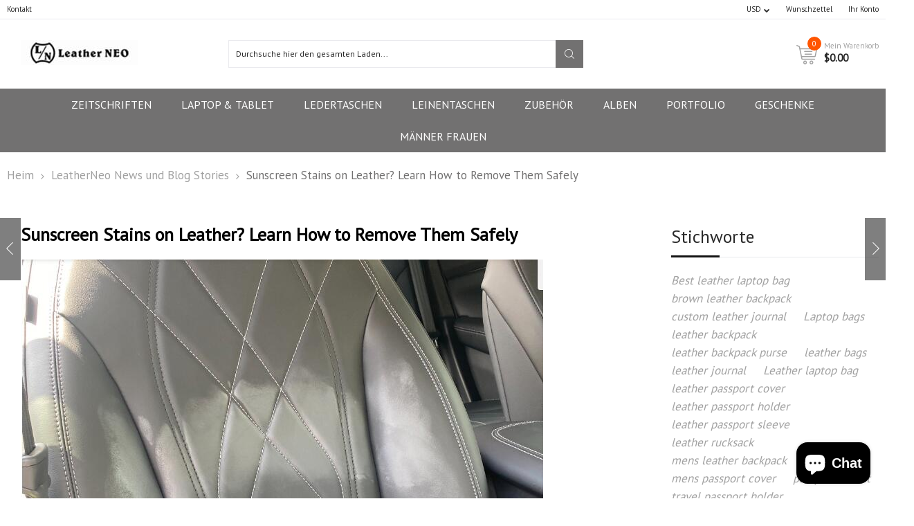

--- FILE ---
content_type: text/html; charset=utf-8
request_url: https://www.leatherneo.com/de-ger/blogs/news-and-stories/sunscreen-stains-on-leather-learn-how-to-remove-them-safely
body_size: 50509
content:
<!doctype html>
<html class="no-js" lang="de">
<head>
	<script id="pandectes-rules">   /* PANDECTES-GDPR: DO NOT MODIFY AUTO GENERATED CODE OF THIS SCRIPT */      window.PandectesSettings = {"store":{"plan":"basic","theme":"Infinit furniture.zip","primaryLocale":"en","adminMode":false},"tsPublished":1704607206,"declaration":{"showPurpose":false,"showProvider":false,"declIntroText":"We use cookies to optimize website functionality, analyze the performance, and provide personalized experience to you. Some cookies are essential to make the website operate and function correctly. Those cookies cannot be disabled. In this window you can manage your preference of cookies.","showDateGenerated":true},"language":{"languageMode":"Single","fallbackLanguage":"en","languageDetection":"browser","languagesSupported":[]},"texts":{"managed":{"headerText":{"en":"We respect your privacy"},"consentText":{"en":"This website uses cookies to ensure you get the best experience."},"dismissButtonText":{"en":"Ok"},"linkText":{"en":"Learn more"},"imprintText":{"en":"Imprint"},"preferencesButtonText":{"en":"Preferences"},"allowButtonText":{"en":"Accept"},"denyButtonText":{"en":"Decline"},"leaveSiteButtonText":{"en":"Leave this site"},"cookiePolicyText":{"en":"Cookie policy"},"preferencesPopupTitleText":{"en":"Manage consent preferences"},"preferencesPopupIntroText":{"en":"We use cookies to optimize website functionality, analyze the performance, and provide personalized experience to you. Some cookies are essential to make the website operate and function correctly. Those cookies cannot be disabled. In this window you can manage your preference of cookies."},"preferencesPopupCloseButtonText":{"en":"Close"},"preferencesPopupAcceptAllButtonText":{"en":"Accept all"},"preferencesPopupRejectAllButtonText":{"en":"Reject all"},"preferencesPopupSaveButtonText":{"en":"Save preferences"},"accessSectionTitleText":{"en":"Data portability"},"accessSectionParagraphText":{"en":"You have the right to request access to your data at any time."},"rectificationSectionTitleText":{"en":"Data Rectification"},"rectificationSectionParagraphText":{"en":"You have the right to request your data to be updated whenever you think it is appropriate."},"erasureSectionTitleText":{"en":"Right to be forgotten"},"erasureSectionParagraphText":{"en":"You have the right to ask all your data to be erased. After that, you will no longer be able to access your account."},"declIntroText":{"en":"We use cookies to optimize website functionality, analyze the performance, and provide personalized experience to you. Some cookies are essential to make the website operate and function correctly. Those cookies cannot be disabled. In this window you can manage your preference of cookies."}},"categories":{"strictlyNecessaryCookiesTitleText":{"en":"Strictly necessary cookies"},"functionalityCookiesTitleText":{"en":"Functional cookies"},"performanceCookiesTitleText":{"en":"Performance cookies"},"targetingCookiesTitleText":{"en":"Targeting cookies"},"unclassifiedCookiesTitleText":{"en":"Unclassified cookies"},"strictlyNecessaryCookiesDescriptionText":{"en":"These cookies are essential in order to enable you to move around the website and use its features, such as accessing secure areas of the website. The website cannot function properly without these cookies."},"functionalityCookiesDescriptionText":{"en":"These cookies enable the site to provide enhanced functionality and personalisation. They may be set by us or by third party providers whose services we have added to our pages. If you do not allow these cookies then some or all of these services may not function properly."},"performanceCookiesDescriptionText":{"en":"These cookies enable us to monitor and improve the performance of our website. For example, they allow us to count visits, identify traffic sources and see which parts of the site are most popular."},"targetingCookiesDescriptionText":{"en":"These cookies may be set through our site by our advertising partners. They may be used by those companies to build a profile of your interests and show you relevant adverts on other sites.    They do not store directly personal information, but are based on uniquely identifying your browser and internet device. If you do not allow these cookies, you will experience less targeted advertising."},"unclassifiedCookiesDescriptionText":{"en":"Unclassified cookies are cookies that we are in the process of classifying, together with the providers of individual cookies."}},"auto":{"declName":{"en":"Name"},"declPath":{"en":"Path"},"declType":{"en":"Type"},"declDomain":{"en":"Domain"},"declPurpose":{"en":"Purpose"},"declProvider":{"en":"Provider"},"declRetention":{"en":"Retention"},"declFirstParty":{"en":"First-party"},"declThirdParty":{"en":"Third-party"},"declSeconds":{"en":"seconds"},"declMinutes":{"en":"minutes"},"declHours":{"en":"hours"},"declDays":{"en":"days"},"declMonths":{"en":"months"},"declYears":{"en":"years"},"declSession":{"en":"Session"},"cookiesDetailsText":{"en":"Cookies details"},"preferencesPopupAlwaysAllowedText":{"en":"Always allowed"},"submitButton":{"en":"Submit"},"submittingButton":{"en":"Submitting..."},"cancelButton":{"en":"Cancel"},"guestsSupportInfoText":{"en":"Please login with your customer account to further proceed."},"guestsSupportEmailPlaceholder":{"en":"E-mail address"},"guestsSupportEmailValidationError":{"en":"Email is not valid"},"guestsSupportEmailSuccessTitle":{"en":"Thank you for your request"},"guestsSupportEmailFailureTitle":{"en":"A problem occurred"},"guestsSupportEmailSuccessMessage":{"en":"If you are registered as a customer of this store, you will soon receive an email with instructions on how to proceed."},"guestsSupportEmailFailureMessage":{"en":"Your request was not submitted. Please try again and if problem persists, contact store owner for assistance."},"confirmationSuccessTitle":{"en":"Your request is verified"},"confirmationFailureTitle":{"en":"A problem occurred"},"confirmationSuccessMessage":{"en":"We will soon get back to you as to your request."},"confirmationFailureMessage":{"en":"Your request was not verified. Please try again and if problem persists, contact store owner for assistance"},"consentSectionTitleText":{"en":"Your cookie consent"},"consentSectionNoConsentText":{"en":"You have not consented to the cookies policy of this website."},"consentSectionConsentedText":{"en":"You consented to the cookies policy of this website on"},"consentStatus":{"en":"Consent preference"},"consentDate":{"en":"Consent date"},"consentId":{"en":"Consent ID"},"consentSectionChangeConsentActionText":{"en":"Change consent preference"},"accessSectionGDPRRequestsActionText":{"en":"Data subject requests"},"accessSectionAccountInfoActionText":{"en":"Personal data"},"accessSectionOrdersRecordsActionText":{"en":"Orders"},"accessSectionDownloadReportActionText":{"en":"Request export"},"rectificationCommentPlaceholder":{"en":"Describe what you want to be updated"},"rectificationCommentValidationError":{"en":"Comment is required"},"rectificationSectionEditAccountActionText":{"en":"Request an update"},"erasureSectionRequestDeletionActionText":{"en":"Request personal data deletion"}}},"library":{"previewMode":false,"fadeInTimeout":0,"defaultBlocked":7,"showLink":true,"showImprintLink":false,"enabled":true,"cookie":{"name":"_pandectes_gdpr","expiryDays":365,"secure":true,"domain":""},"dismissOnScroll":false,"dismissOnWindowClick":false,"dismissOnTimeout":false,"palette":{"popup":{"background":"#FFFFFF","backgroundForCalculations":{"a":1,"b":255,"g":255,"r":255},"text":"#000000"},"button":{"background":"transparent","backgroundForCalculations":{"a":1,"b":255,"g":255,"r":255},"text":"#000000","textForCalculation":{"a":1,"b":0,"g":0,"r":0},"border":"#000000"}},"content":{"href":"https://leatherneo.myshopify.com/policies/privacy-policy","imprintHref":"/","close":"&#10005;","target":"","logo":"<img class=\"cc-banner-logo\" height=\"40\" width=\"40\" src=\"https://cdn.shopify.com/s/files/1/0371/1575/6676/t/5/assets/pandectes-logo.png?v=1701316035\" alt=\"LeatherNeo\" />"},"window":"<div role=\"dialog\" aria-live=\"polite\" aria-label=\"cookieconsent\" aria-describedby=\"cookieconsent:desc\" id=\"pandectes-banner\" class=\"cc-window-wrapper cc-bottom-wrapper\"><div class=\"pd-cookie-banner-window cc-window {{classes}}\"><!--googleoff: all-->{{children}}<!--googleon: all--></div></div>","compliance":{"opt-both":"<div class=\"cc-compliance cc-highlight\">{{deny}}{{allow}}</div>"},"type":"opt-both","layouts":{"basic":"{{logo}}{{messagelink}}{{compliance}}{{close}}"},"position":"bottom","theme":"wired","revokable":false,"animateRevokable":false,"revokableReset":false,"revokableLogoUrl":"https://cdn.shopify.com/s/files/1/0371/1575/6676/t/5/assets/pandectes-reopen-logo.png?v=1701316035","revokablePlacement":"bottom-left","revokableMarginHorizontal":15,"revokableMarginVertical":15,"static":false,"autoAttach":true,"hasTransition":true,"blacklistPage":[""]},"geolocation":{"brOnly":false,"caOnly":false,"chOnly":false,"euOnly":false,"jpOnly":false,"thOnly":false,"canadaOnly":false,"globalVisibility":true},"dsr":{"guestsSupport":false,"accessSectionDownloadReportAuto":false},"banner":{"resetTs":1701316034,"extraCss":"        .cc-banner-logo {max-width: 24em!important;}    @media(min-width: 768px) {.cc-window.cc-floating{max-width: 24em!important;width: 24em!important;}}    .cc-message, .cc-header, .cc-logo {text-align: left}    .cc-window-wrapper{z-index: 2147483647;}    .cc-window{z-index: 2147483647;font-family: inherit;}    .cc-header{font-family: inherit;}    .pd-cp-ui{font-family: inherit; background-color: #FFFFFF;color:#000000;}    button.pd-cp-btn, a.pd-cp-btn{}    input + .pd-cp-preferences-slider{background-color: rgba(0, 0, 0, 0.3)}    .pd-cp-scrolling-section::-webkit-scrollbar{background-color: rgba(0, 0, 0, 0.3)}    input:checked + .pd-cp-preferences-slider{background-color: rgba(0, 0, 0, 1)}    .pd-cp-scrolling-section::-webkit-scrollbar-thumb {background-color: rgba(0, 0, 0, 1)}    .pd-cp-ui-close{color:#000000;}    .pd-cp-preferences-slider:before{background-color: #FFFFFF}    .pd-cp-title:before {border-color: #000000!important}    .pd-cp-preferences-slider{background-color:#000000}    .pd-cp-toggle{color:#000000!important}    @media(max-width:699px) {.pd-cp-ui-close-top svg {fill: #000000}}    .pd-cp-toggle:hover,.pd-cp-toggle:visited,.pd-cp-toggle:active{color:#000000!important}    .pd-cookie-banner-window {box-shadow: 0 0 18px rgb(0 0 0 / 20%);}  ","customJavascript":null,"showPoweredBy":false,"hybridStrict":false,"cookiesBlockedByDefault":"7","isActive":true,"implicitSavePreferences":false,"cookieIcon":false,"blockBots":false,"showCookiesDetails":true,"hasTransition":true,"blockingPage":false,"showOnlyLandingPage":false,"leaveSiteUrl":"https://www.google.com","linkRespectStoreLang":false},"cookies":{"0":[{"name":"secure_customer_sig","domain":"www.leatherneo.com","path":"/","provider":"Shopify","firstParty":true,"retention":"1 year(s)","expires":1,"unit":"declYears","purpose":{"en":"Used in connection with customer login."}},{"name":"localization","domain":"www.leatherneo.com","path":"/","provider":"Shopify","firstParty":true,"retention":"1 year(s)","expires":1,"unit":"declYears","purpose":{"en":"Shopify store localization"}},{"name":"_cmp_a","domain":".leatherneo.com","path":"/","provider":"Shopify","firstParty":false,"retention":"1 day(s)","expires":1,"unit":"declSession","purpose":{"en":"Used for managing customer privacy settings."}},{"name":"_pandectes_gdpr","domain":".www.leatherneo.com","path":"/","provider":"Pandectes","firstParty":true,"retention":"1 year(s)","expires":1,"unit":"declYears","purpose":{"en":"Used for the functionality of the cookies consent banner."}},{"name":"keep_alive","domain":"www.leatherneo.com","path":"/","provider":"Shopify","firstParty":true,"retention":"30 minute(s)","expires":30,"unit":"declMinutes","purpose":{"en":"Used in connection with buyer localization."}},{"name":"cookietest","domain":"www.leatherneo.com","path":"/","provider":"Shopify","firstParty":true,"retention":"Session","expires":1,"unit":"declSeconds","purpose":{"en":"Used to ensure our systems are working correctly."}},{"name":"_secure_session_id","domain":"www.leatherneo.com","path":"/","provider":"Shopify","firstParty":true,"retention":"1 month(s)","expires":1,"unit":"declMonths","purpose":{"en":"Used in connection with navigation through a storefront."}}],"1":[],"2":[{"name":"_shopify_y","domain":".leatherneo.com","path":"/","provider":"Shopify","firstParty":false,"retention":"1 year(s)","expires":1,"unit":"declYears","purpose":{"en":"Shopify analytics."}},{"name":"_shopify_s","domain":".leatherneo.com","path":"/","provider":"Shopify","firstParty":false,"retention":"30 minute(s)","expires":30,"unit":"declMinutes","purpose":{"en":"Shopify analytics."}},{"name":"_orig_referrer","domain":".leatherneo.com","path":"/","provider":"Shopify","firstParty":false,"retention":"2 ","expires":2,"unit":"declSession","purpose":{"en":"Tracks landing pages."}},{"name":"_landing_page","domain":".leatherneo.com","path":"/","provider":"Shopify","firstParty":false,"retention":"2 ","expires":2,"unit":"declSession","purpose":{"en":"Tracks landing pages."}},{"name":"_shopify_sa_t","domain":".leatherneo.com","path":"/","provider":"Shopify","firstParty":false,"retention":"30 minute(s)","expires":30,"unit":"declMinutes","purpose":{"en":"Shopify analytics relating to marketing & referrals."}},{"name":"_shopify_sa_p","domain":".leatherneo.com","path":"/","provider":"Shopify","firstParty":false,"retention":"30 minute(s)","expires":30,"unit":"declMinutes","purpose":{"en":"Shopify analytics relating to marketing & referrals."}},{"name":"_gat","domain":".leatherneo.com","path":"/","provider":"Google","firstParty":false,"retention":"1 minute(s)","expires":1,"unit":"declMinutes","purpose":{"en":"Cookie is placed by Google Analytics to filter requests from bots."}},{"name":"_ga","domain":".leatherneo.com","path":"/","provider":"Google","firstParty":false,"retention":"1 year(s)","expires":1,"unit":"declYears","purpose":{"en":"Cookie is set by Google Analytics with unknown functionality"}},{"name":"_gid","domain":".leatherneo.com","path":"/","provider":"Google","firstParty":false,"retention":"1 day(s)","expires":1,"unit":"declSession","purpose":{"en":"Cookie is placed by Google Analytics to count and track pageviews."}},{"name":"_shopify_d","domain":"com","path":"/","provider":"Shopify","firstParty":false,"retention":"Session","expires":1,"unit":"declSeconds","purpose":{"en":"Shopify analytics."}},{"name":"_shopify_d","domain":"leatherneo.com","path":"/","provider":"Shopify","firstParty":false,"retention":"Session","expires":1,"unit":"declSeconds","purpose":{"en":"Shopify analytics."}},{"name":"_boomr_clss","domain":"https://www.leatherneo.com","path":"/","provider":"Shopify","firstParty":true,"retention":"Persistent","expires":1,"unit":"declYears","purpose":{"en":"Used to monitor and optimize the performance of Shopify stores."}},{"name":"_ga_FDPRJRKSHZ","domain":".leatherneo.com","path":"/","provider":"Google","firstParty":false,"retention":"1 year(s)","expires":1,"unit":"declYears","purpose":{"en":""}},{"name":"_ga_9N06BJR5DX","domain":".leatherneo.com","path":"/","provider":"Google","firstParty":false,"retention":"1 year(s)","expires":1,"unit":"declYears","purpose":{"en":""}},{"name":"_ga_TZ08YSYC6Y","domain":".leatherneo.com","path":"/","provider":"Google","firstParty":false,"retention":"1 year(s)","expires":1,"unit":"declYears","purpose":{"en":""}}],"4":[{"name":"_gcl_au","domain":".leatherneo.com","path":"/","provider":"Google","firstParty":false,"retention":"3 month(s)","expires":3,"unit":"declMonths","purpose":{"en":"Cookie is placed by Google Tag Manager to track conversions."}},{"name":"test_cookie","domain":".doubleclick.net","path":"/","provider":"Google","firstParty":false,"retention":"15 minute(s)","expires":15,"unit":"declMinutes","purpose":{"en":"To measure the visitors’ actions after they click through from an advert. Expires after each visit."}},{"name":"_fbp","domain":".leatherneo.com","path":"/","provider":"Facebook","firstParty":false,"retention":"3 month(s)","expires":3,"unit":"declMonths","purpose":{"en":"Cookie is placed by Facebook to track visits across websites."}},{"name":"wpm-domain-test","domain":"com","path":"/","provider":"Shopify","firstParty":false,"retention":"Session","expires":1,"unit":"declSeconds","purpose":{"en":"Used to test the storage of parameters about products added to the cart or payment currency"}},{"name":"wpm-domain-test","domain":"leatherneo.com","path":"/","provider":"Shopify","firstParty":false,"retention":"Session","expires":1,"unit":"declSeconds","purpose":{"en":"Used to test the storage of parameters about products added to the cart or payment currency"}},{"name":"wpm-domain-test","domain":"www.leatherneo.com","path":"/","provider":"Shopify","firstParty":true,"retention":"Session","expires":1,"unit":"declSeconds","purpose":{"en":"Used to test the storage of parameters about products added to the cart or payment currency"}},{"name":"IDE","domain":".doubleclick.net","path":"/","provider":"Google","firstParty":false,"retention":"1 year(s)","expires":1,"unit":"declYears","purpose":{"en":"To measure the visitors’ actions after they click through from an advert. Expires after 1 year."}},{"name":"lastExternalReferrer","domain":"https://www.leatherneo.com","path":"/","provider":"Facebook","firstParty":true,"retention":"Persistent","expires":1,"unit":"declYears","purpose":{"en":"Detects how the user reached the website by registering their last URL-address."}},{"name":"lastExternalReferrerTime","domain":"https://www.leatherneo.com","path":"/","provider":"Facebook","firstParty":true,"retention":"Persistent","expires":1,"unit":"declYears","purpose":{"en":"Contains the timestamp of the last update of the lastExternalReferrer cookie."}},{"name":"_privy_ED08F3CB67ADE573C245C3DA","domain":".leatherneo.com","path":"/","provider":"Privy","firstParty":false,"retention":"1 year(s)","expires":1,"unit":"declYears","purpose":{"en":""}},{"name":"privy_suppress_4141029","domain":".leatherneo.com","path":"/","provider":"Privy","firstParty":false,"retention":"Session","expires":-54,"unit":"declYears","purpose":{"en":""}}],"8":[{"name":"_GRECAPTCHA","domain":"www.google.com","path":"/recaptcha","provider":"Unknown","firstParty":false,"retention":"6 month(s)","expires":6,"unit":"declMonths","purpose":{"en":""}},{"name":"privy-user-d5dd2b49-7eaa-462b-bc4c-e1988365069f-_privy_b","domain":"https://www.leatherneo.com","path":"/","provider":"Unknown","firstParty":true,"retention":"Persistent","expires":1,"unit":"declYears","purpose":{"en":""}},{"name":"tidio_state_ntvc65klyamtaheaumb6tr9ihka9x81a_cartItemCount","domain":"https://www.leatherneo.com","path":"/","provider":"Unknown","firstParty":true,"retention":"Persistent","expires":1,"unit":"declYears","purpose":{"en":""}},{"name":"tidio_state_ntvc65klyamtaheaumb6tr9ihka9x81a_cache","domain":"https://www.leatherneo.com","path":"/","provider":"Unknown","firstParty":true,"retention":"Persistent","expires":1,"unit":"declYears","purpose":{"en":""}},{"name":"privy-user-d5dd2b49-7eaa-462b-bc4c-e1988365069f-_privy_a","domain":"https://www.leatherneo.com","path":"/","provider":"Unknown","firstParty":true,"retention":"Persistent","expires":1,"unit":"declYears","purpose":{"en":""}},{"name":"tidio_state_ntvc65klyamtaheaumb6tr9ihka9x81a_cartData","domain":"https://www.leatherneo.com","path":"/","provider":"Unknown","firstParty":true,"retention":"Persistent","expires":1,"unit":"declYears","purpose":{"en":""}},{"name":"privy-user-d5dd2b49-7eaa-462b-bc4c-e1988365069f-shopify-cart-value","domain":"https://www.leatherneo.com","path":"/","provider":"Unknown","firstParty":true,"retention":"Persistent","expires":1,"unit":"declYears","purpose":{"en":""}},{"name":"tidio_state_ntvc65klyamtaheaumb6tr9ihka9x81a","domain":"https://www.leatherneo.com","path":"/","provider":"Unknown","firstParty":true,"retention":"Persistent","expires":1,"unit":"declYears","purpose":{"en":""}},{"name":"privy-user-d5dd2b49-7eaa-462b-bc4c-e1988365069f-shopify-cart","domain":"https://www.leatherneo.com","path":"/","provider":"Unknown","firstParty":true,"retention":"Persistent","expires":1,"unit":"declYears","purpose":{"en":""}},{"name":"privy-user-d5dd2b49-7eaa-462b-bc4c-e1988365069f-_privy_b_timestamp","domain":"https://www.leatherneo.com","path":"/","provider":"Unknown","firstParty":true,"retention":"Persistent","expires":1,"unit":"declYears","purpose":{"en":""}},{"name":"tidio_state_ntvc65klyamtaheaumb6tr9ihka9x81a_cartToken","domain":"https://www.leatherneo.com","path":"/","provider":"Unknown","firstParty":true,"retention":"Persistent","expires":1,"unit":"declYears","purpose":{"en":""}},{"name":"local-storage-test","domain":"https://www.leatherneo.com","path":"/","provider":"Unknown","firstParty":true,"retention":"Persistent","expires":1,"unit":"declYears","purpose":{"en":""}},{"name":"Privy","domain":"https://www.leatherneo.com","path":"/","provider":"Unknown","firstParty":true,"retention":"Persistent","expires":1,"unit":"declYears","purpose":{"en":""}},{"name":"rc::a","domain":"https://www.google.com","path":"/","provider":"Unknown","firstParty":false,"retention":"Persistent","expires":1,"unit":"declYears","purpose":{"en":""}},{"name":"privy-user-d5dd2b49-7eaa-462b-bc4c-e1988365069f-_privy_a_timestamp","domain":"https://www.leatherneo.com","path":"/","provider":"Unknown","firstParty":true,"retention":"Persistent","expires":1,"unit":"declYears","purpose":{"en":""}},{"name":"rc::f","domain":"https://www.google.com","path":"/","provider":"Unknown","firstParty":false,"retention":"Persistent","expires":1,"unit":"declYears","purpose":{"en":""}},{"name":"rc::c","domain":"https://www.google.com","path":"/","provider":"Unknown","firstParty":false,"retention":"Session","expires":1,"unit":"declYears","purpose":{"en":""}},{"name":"rc::b","domain":"https://www.google.com","path":"/","provider":"Unknown","firstParty":false,"retention":"Session","expires":1,"unit":"declYears","purpose":{"en":""}},{"name":"rc::d-1704607168588","domain":"https://www.google.com","path":"/","provider":"Unknown","firstParty":false,"retention":"Persistent","expires":1,"unit":"declYears","purpose":{"en":""}},{"name":"rc::d-1704607172933","domain":"https://www.google.com","path":"/","provider":"Unknown","firstParty":false,"retention":"Persistent","expires":1,"unit":"declYears","purpose":{"en":""}},{"name":"rc::d-1704607177388","domain":"https://www.google.com","path":"/","provider":"Unknown","firstParty":false,"retention":"Persistent","expires":1,"unit":"declYears","purpose":{"en":""}},{"name":"rc::d-1704607181945","domain":"https://www.google.com","path":"/","provider":"Unknown","firstParty":false,"retention":"Persistent","expires":1,"unit":"declYears","purpose":{"en":""}},{"name":"rc::d-1704607186196","domain":"https://www.google.com","path":"/","provider":"Unknown","firstParty":false,"retention":"Persistent","expires":1,"unit":"declYears","purpose":{"en":""}},{"name":"rc::d-1704607188243","domain":"https://www.google.com","path":"/","provider":"Unknown","firstParty":false,"retention":"Persistent","expires":1,"unit":"declYears","purpose":{"en":""}},{"name":"rc::d-1704607190786","domain":"https://www.google.com","path":"/","provider":"Unknown","firstParty":false,"retention":"Persistent","expires":1,"unit":"declYears","purpose":{"en":""}}]},"blocker":{"isActive":false,"googleConsentMode":{"id":"","analyticsId":"","isActive":false,"adStorageCategory":4,"analyticsStorageCategory":2,"personalizationStorageCategory":1,"functionalityStorageCategory":1,"customEvent":true,"securityStorageCategory":0,"redactData":true,"urlPassthrough":false},"facebookPixel":{"id":"","isActive":false,"ldu":false},"rakuten":{"isActive":false,"cmp":false,"ccpa":false},"gpcIsActive":false,"defaultBlocked":7,"patterns":{"whiteList":[],"blackList":{"1":[],"2":[],"4":[],"8":[]},"iframesWhiteList":[],"iframesBlackList":{"1":[],"2":[],"4":[],"8":[]},"beaconsWhiteList":[],"beaconsBlackList":{"1":[],"2":[],"4":[],"8":[]}}}}      !function(){"use strict";window.PandectesRules=window.PandectesRules||{},window.PandectesRules.manualBlacklist={1:[],2:[],4:[]},window.PandectesRules.blacklistedIFrames={1:[],2:[],4:[]},window.PandectesRules.blacklistedCss={1:[],2:[],4:[]},window.PandectesRules.blacklistedBeacons={1:[],2:[],4:[]};var e="javascript/blocked",t="_pandectes_gdpr";function n(e){return new RegExp(e.replace(/[/\\.+?$()]/g,"\\$&").replace("*","(.*)"))}var r=function(e){try{return JSON.parse(e)}catch(e){return!1}},a=function(e){var t=arguments.length>1&&void 0!==arguments[1]?arguments[1]:"log",n=new URLSearchParams(window.location.search);n.get("log")&&console[t]("PandectesRules: ".concat(e))};function i(e,t){var n=Object.keys(e);if(Object.getOwnPropertySymbols){var r=Object.getOwnPropertySymbols(e);t&&(r=r.filter((function(t){return Object.getOwnPropertyDescriptor(e,t).enumerable}))),n.push.apply(n,r)}return n}function s(e){for(var t=1;t<arguments.length;t++){var n=null!=arguments[t]?arguments[t]:{};t%2?i(Object(n),!0).forEach((function(t){o(e,t,n[t])})):Object.getOwnPropertyDescriptors?Object.defineProperties(e,Object.getOwnPropertyDescriptors(n)):i(Object(n)).forEach((function(t){Object.defineProperty(e,t,Object.getOwnPropertyDescriptor(n,t))}))}return e}function o(e,t,n){return t in e?Object.defineProperty(e,t,{value:n,enumerable:!0,configurable:!0,writable:!0}):e[t]=n,e}function c(e,t){return function(e){if(Array.isArray(e))return e}(e)||function(e,t){var n=null==e?null:"undefined"!=typeof Symbol&&e[Symbol.iterator]||e["@@iterator"];if(null==n)return;var r,a,i=[],s=!0,o=!1;try{for(n=n.call(e);!(s=(r=n.next()).done)&&(i.push(r.value),!t||i.length!==t);s=!0);}catch(e){o=!0,a=e}finally{try{s||null==n.return||n.return()}finally{if(o)throw a}}return i}(e,t)||u(e,t)||function(){throw new TypeError("Invalid attempt to destructure non-iterable instance.\nIn order to be iterable, non-array objects must have a [Symbol.iterator]() method.")}()}function l(e){return function(e){if(Array.isArray(e))return d(e)}(e)||function(e){if("undefined"!=typeof Symbol&&null!=e[Symbol.iterator]||null!=e["@@iterator"])return Array.from(e)}(e)||u(e)||function(){throw new TypeError("Invalid attempt to spread non-iterable instance.\nIn order to be iterable, non-array objects must have a [Symbol.iterator]() method.")}()}function u(e,t){if(e){if("string"==typeof e)return d(e,t);var n=Object.prototype.toString.call(e).slice(8,-1);return"Object"===n&&e.constructor&&(n=e.constructor.name),"Map"===n||"Set"===n?Array.from(e):"Arguments"===n||/^(?:Ui|I)nt(?:8|16|32)(?:Clamped)?Array$/.test(n)?d(e,t):void 0}}function d(e,t){(null==t||t>e.length)&&(t=e.length);for(var n=0,r=new Array(t);n<t;n++)r[n]=e[n];return r}var f=!(void 0===window.dataLayer||!Array.isArray(window.dataLayer)||!window.dataLayer.some((function(e){return"pandectes_full_scan"===e.event})));a("userAgent -> ".concat(window.navigator.userAgent.substring(0,50)));var p=function(){var e,n=arguments.length>0&&void 0!==arguments[0]?arguments[0]:t,a="; "+document.cookie,i=a.split("; "+n+"=");if(i.length<2)e={};else{var s=i.pop(),o=s.split(";");e=window.atob(o.shift())}var c=r(e);return!1!==c?c:e}(),g=window.PandectesSettings,y=g.banner.isActive,h=g.blocker.defaultBlocked,m=p&&null!==p.preferences&&void 0!==p.preferences?p.preferences:null,v=f?0:y?null===m?h:m:0,w={1:0==(1&v),2:0==(2&v),4:0==(4&v)},b=window.PandectesSettings.blocker.patterns,k=b.blackList,L=b.whiteList,S=b.iframesBlackList,P=b.iframesWhiteList,A=b.beaconsBlackList,C=b.beaconsWhiteList,_={blackList:[],whiteList:[],iframesBlackList:{1:[],2:[],4:[],8:[]},iframesWhiteList:[],beaconsBlackList:{1:[],2:[],4:[],8:[]},beaconsWhiteList:[]};[1,2,4].map((function(e){var t;w[e]||((t=_.blackList).push.apply(t,l(k[e].length?k[e].map(n):[])),_.iframesBlackList[e]=S[e].length?S[e].map(n):[],_.beaconsBlackList[e]=A[e].length?A[e].map(n):[])})),_.whiteList=L.length?L.map(n):[],_.iframesWhiteList=P.length?P.map(n):[],_.beaconsWhiteList=C.length?C.map(n):[];var B={scripts:[],iframes:{1:[],2:[],4:[]},beacons:{1:[],2:[],4:[]},css:{1:[],2:[],4:[]}},E=function(t,n){return t&&(!n||n!==e)&&(!_.blackList||_.blackList.some((function(e){return e.test(t)})))&&(!_.whiteList||_.whiteList.every((function(e){return!e.test(t)})))},O=function(e){var t=e.getAttribute("src");return _.blackList&&_.blackList.every((function(e){return!e.test(t)}))||_.whiteList&&_.whiteList.some((function(e){return e.test(t)}))},I=function(e,t){var n=_.iframesBlackList[t],r=_.iframesWhiteList;return e&&(!n||n.some((function(t){return t.test(e)})))&&(!r||r.every((function(t){return!t.test(e)})))},j=function(e,t){var n=_.beaconsBlackList[t],r=_.beaconsWhiteList;return e&&(!n||n.some((function(t){return t.test(e)})))&&(!r||r.every((function(t){return!t.test(e)})))},R=new MutationObserver((function(e){for(var t=0;t<e.length;t++)for(var n=e[t].addedNodes,r=0;r<n.length;r++){var a=n[r],i=a.dataset&&a.dataset.cookiecategory;if(1===a.nodeType&&"LINK"===a.tagName){var s=a.dataset&&a.dataset.href;if(s&&i)switch(i){case"functionality":case"C0001":B.css[1].push(s);break;case"performance":case"C0002":B.css[2].push(s);break;case"targeting":case"C0003":B.css[4].push(s)}}}})),T=new MutationObserver((function(t){for(var n=0;n<t.length;n++)for(var r=t[n].addedNodes,a=function(t){var n=r[t],a=n.src||n.dataset&&n.dataset.src,i=n.dataset&&n.dataset.cookiecategory;if(1===n.nodeType&&"IFRAME"===n.tagName){if(a){var s=!1;I(a,1)||"functionality"===i||"C0001"===i?(s=!0,B.iframes[1].push(a)):I(a,2)||"performance"===i||"C0002"===i?(s=!0,B.iframes[2].push(a)):(I(a,4)||"targeting"===i||"C0003"===i)&&(s=!0,B.iframes[4].push(a)),s&&(n.removeAttribute("src"),n.setAttribute("data-src",a))}}else if(1===n.nodeType&&"IMG"===n.tagName){if(a){var o=!1;j(a,1)?(o=!0,B.beacons[1].push(a)):j(a,2)?(o=!0,B.beacons[2].push(a)):j(a,4)&&(o=!0,B.beacons[4].push(a)),o&&(n.removeAttribute("src"),n.setAttribute("data-src",a))}}else if(1===n.nodeType&&"LINK"===n.tagName){var c=n.dataset&&n.dataset.href;if(c&&i)switch(i){case"functionality":case"C0001":B.css[1].push(c);break;case"performance":case"C0002":B.css[2].push(c);break;case"targeting":case"C0003":B.css[4].push(c)}}else if(1===n.nodeType&&"SCRIPT"===n.tagName){var l=n.type,u=!1;if(E(a,l))u=!0;else if(a&&i)switch(i){case"functionality":case"C0001":u=!0,window.PandectesRules.manualBlacklist[1].push(a);break;case"performance":case"C0002":u=!0,window.PandectesRules.manualBlacklist[2].push(a);break;case"targeting":case"C0003":u=!0,window.PandectesRules.manualBlacklist[4].push(a)}if(u){B.scripts.push([n,l]),n.type=e;n.addEventListener("beforescriptexecute",(function t(r){n.getAttribute("type")===e&&r.preventDefault(),n.removeEventListener("beforescriptexecute",t)})),n.parentElement&&n.parentElement.removeChild(n)}}},i=0;i<r.length;i++)a(i)})),x=document.createElement,N={src:Object.getOwnPropertyDescriptor(HTMLScriptElement.prototype,"src"),type:Object.getOwnPropertyDescriptor(HTMLScriptElement.prototype,"type")};window.PandectesRules.unblockCss=function(e){var t=B.css[e]||[];t.length&&a("Unblocking CSS for ".concat(e)),t.forEach((function(e){var t=document.querySelector('link[data-href^="'.concat(e,'"]'));t.removeAttribute("data-href"),t.href=e})),B.css[e]=[]},window.PandectesRules.unblockIFrames=function(e){var t=B.iframes[e]||[];t.length&&a("Unblocking IFrames for ".concat(e)),_.iframesBlackList[e]=[],t.forEach((function(e){var t=document.querySelector('iframe[data-src^="'.concat(e,'"]'));t.removeAttribute("data-src"),t.src=e})),B.iframes[e]=[]},window.PandectesRules.unblockBeacons=function(e){var t=B.beacons[e]||[];t.length&&a("Unblocking Beacons for ".concat(e)),_.beaconsBlackList[e]=[],t.forEach((function(e){var t=document.querySelector('img[data-src^="'.concat(e,'"]'));t.removeAttribute("data-src"),t.src=e})),B.beacons[e]=[]},window.PandectesRules.unblockInlineScripts=function(e){var t=1===e?"functionality":2===e?"performance":"targeting";document.querySelectorAll('script[type="javascript/blocked"][data-cookiecategory="'.concat(t,'"]')).forEach((function(e){var t=e.textContent;e.parentNode.removeChild(e);var n=document.createElement("script");n.type="text/javascript",n.textContent=t,document.body.appendChild(n)}))},window.PandectesRules.unblock=function(t){t.length<1?(_.blackList=[],_.whiteList=[],_.iframesBlackList=[],_.iframesWhiteList=[]):(_.blackList&&(_.blackList=_.blackList.filter((function(e){return t.every((function(t){return"string"==typeof t?!e.test(t):t instanceof RegExp?e.toString()!==t.toString():void 0}))}))),_.whiteList&&(_.whiteList=[].concat(l(_.whiteList),l(t.map((function(e){if("string"==typeof e){var t=".*"+n(e)+".*";if(_.whiteList.every((function(e){return e.toString()!==t.toString()})))return new RegExp(t)}else if(e instanceof RegExp&&_.whiteList.every((function(t){return t.toString()!==e.toString()})))return e;return null})).filter(Boolean)))));for(var r=document.querySelectorAll('script[type="'.concat(e,'"]')),i=0;i<r.length;i++){var s=r[i];O(s)&&(B.scripts.push([s,"application/javascript"]),s.parentElement.removeChild(s))}var o=0;l(B.scripts).forEach((function(e,t){var n=c(e,2),r=n[0],a=n[1];if(O(r)){for(var i=document.createElement("script"),s=0;s<r.attributes.length;s++){var l=r.attributes[s];"src"!==l.name&&"type"!==l.name&&i.setAttribute(l.name,r.attributes[s].value)}i.setAttribute("src",r.src),i.setAttribute("type",a||"application/javascript"),document.head.appendChild(i),B.scripts.splice(t-o,1),o++}})),0==_.blackList.length&&0===_.iframesBlackList[1].length&&0===_.iframesBlackList[2].length&&0===_.iframesBlackList[4].length&&0===_.beaconsBlackList[1].length&&0===_.beaconsBlackList[2].length&&0===_.beaconsBlackList[4].length&&(a("Disconnecting observers"),T.disconnect(),R.disconnect())};var M,D,W=window.PandectesSettings.store.adminMode,z=window.PandectesSettings.blocker;M=function(){!function(){var e=window.Shopify.trackingConsent;try{var t=W&&!window.Shopify.AdminBarInjector,n={preferences:0==(1&v)||f||t,analytics:0==(2&v)||f||t,marketing:0==(4&v)||f||t};e.firstPartyMarketingAllowed()===n.marketing&&e.analyticsProcessingAllowed()===n.analytics&&e.preferencesProcessingAllowed()===n.preferences||e.setTrackingConsent(n,(function(e){e&&e.error?a("Shopify.customerPrivacy API - failed to setTrackingConsent"):a("Shopify.customerPrivacy API - setTrackingConsent(".concat(JSON.stringify(n),")"))}))}catch(e){a("Shopify.customerPrivacy API - exception")}}(),function(){var e=window.Shopify.trackingConsent,t=e.currentVisitorConsent();if(z.gpcIsActive&&"CCPA"===e.getRegulation()&&"no"===t.gpc&&"yes"!==t.sale_of_data){var n={sale_of_data:!1};e.setTrackingConsent(n,(function(e){e&&e.error?a("Shopify.customerPrivacy API - failed to setTrackingConsent({".concat(JSON.stringify(n),")")):a("Shopify.customerPrivacy API - setTrackingConsent(".concat(JSON.stringify(n),")"))}))}}()},D=null,window.Shopify&&window.Shopify.loadFeatures&&window.Shopify.trackingConsent?M():D=setInterval((function(){window.Shopify&&window.Shopify.loadFeatures&&(clearInterval(D),window.Shopify.loadFeatures([{name:"consent-tracking-api",version:"0.1"}],(function(e){e?a("Shopify.customerPrivacy API - failed to load"):(a("Shopify.customerPrivacy API - loaded"),M())})))}),10);var F=window.PandectesSettings,U=F.banner.isActive,q=F.blocker.googleConsentMode,J=q.isActive,H=q.customEvent,$=q.redactData,G=q.urlPassthrough,K=q.adStorageCategory,V=q.analyticsStorageCategory,Y=q.functionalityStorageCategory,Q=q.personalizationStorageCategory,X=q.securityStorageCategory,Z=q.dataLayerProperty,ee=void 0===Z?"dataLayer":Z;function te(){window[ee].push(arguments)}window[ee]=window[ee]||[];var ne,re,ae={hasInitialized:!1,ads_data_redaction:!1,url_passthrough:!1,data_layer_property:"dataLayer",storage:{ad_storage:"granted",ad_user_data:"granted",ad_personalization:"granted",analytics_storage:"granted",functionality_storage:"granted",personalization_storage:"granted",security_storage:"granted",wait_for_update:500}};if(U&&J){var ie=0==(v&K)?"granted":"denied",se=0==(v&V)?"granted":"denied",oe=0==(v&Y)?"granted":"denied",ce=0==(v&Q)?"granted":"denied",le=0==(v&X)?"granted":"denied";ae.hasInitialized=!0,ae.ads_data_redaction="denied"===ie&&$,ae.url_passthrough=G,ae.storage.ad_storage=ie,ae.storage.ad_user_data=ie,ae.storage.ad_personalization=ie,ae.storage.analytics_storage=se,ae.storage.functionality_storage=oe,ae.storage.personalization_storage=ce,ae.storage.security_storage=le,ae.data_layer_property=ee||"dataLayer",ae.ads_data_redaction&&te("set","ads_data_redaction",ae.ads_data_redaction),ae.url_passthrough&&te("set","url_passthrough",ae.url_passthrough),te("consent","default",ae.storage),a("Google consent mode initialized")}U&&H&&(re=7===(ne=v)?"deny":0===ne?"allow":"mixed",window[ee].push({event:"Pandectes_Consent_Update",pandectes_status:re,pandectes_categories:{C0000:"allow",C0001:w[1]?"allow":"deny",C0002:w[2]?"allow":"deny",C0003:w[4]?"allow":"deny"}}),a("PandectesCustomEvent pushed to the dataLayer")),window.PandectesRules.gcm=ae;var ue=window.PandectesSettings,de=ue.banner.isActive,fe=ue.blocker.isActive;a("Blocker -> "+(fe?"Active":"Inactive")),a("Banner -> "+(de?"Active":"Inactive")),a("ActualPrefs -> "+v);var pe=null===m&&/\/checkouts\//.test(window.location.pathname);0!==v&&!1===f&&fe&&!pe?(a("Blocker will execute"),document.createElement=function(){for(var t=arguments.length,n=new Array(t),r=0;r<t;r++)n[r]=arguments[r];if("script"!==n[0].toLowerCase())return x.bind?x.bind(document).apply(void 0,n):x;var a=x.bind(document).apply(void 0,n);try{Object.defineProperties(a,{src:s(s({},N.src),{},{set:function(t){E(t,a.type)&&N.type.set.call(this,e),N.src.set.call(this,t)}}),type:s(s({},N.type),{},{get:function(){var t=N.type.get.call(this);return t===e||E(this.src,t)?null:t},set:function(t){var n=E(a.src,a.type)?e:t;N.type.set.call(this,n)}})}),a.setAttribute=function(t,n){if("type"===t){var r=E(a.src,a.type)?e:n;N.type.set.call(a,r)}else"src"===t?(E(n,a.type)&&N.type.set.call(a,e),N.src.set.call(a,n)):HTMLScriptElement.prototype.setAttribute.call(a,t,n)}}catch(e){console.warn("Yett: unable to prevent script execution for script src ",a.src,".\n",'A likely cause would be because you are using a third-party browser extension that monkey patches the "document.createElement" function.')}return a},T.observe(document.documentElement,{childList:!0,subtree:!0}),R.observe(document.documentElement,{childList:!0,subtree:!0})):a("Blocker will not execute")}();
</script>
<meta name="google-site-verification" content="viAT4mA6rblGtslYIC29lBVKAcNMyhvMuSjkU-XhMNE" />

    
    <!-- /snippets/multi-store-hreflang-tags.liquid from apps.shopify.com/multi-store-hreflang-tags (Facadess)-->



  <title>Sunscreen Stains on Leather? Learn How to Remove Them Safely &ndash; LeatherNeo</title> 
  <meta charset="utf-8">
  <meta name="robots" content="noodp,noydir" /> 
  <meta name="google-site-verification" content="344UZQcCG_TK9ftmWofhIbgOsM7ufmU6tpI318TIIqM" />

  <meta http-equiv="X-UA-Compatible" content="IE=edge,chrome=1">
  
  
  
  
  <link rel="shortcut icon" href="//www.leatherneo.com/cdn/shop/files/LeatherNeo_Favicon_32x32.jpg?v=1738743726" type="image/png" />
  
  
  <!-- /snippets/social-meta-tags.liquid -->




<meta property="og:site_name" content="LeatherNeo">
<meta property="og:url" content="https://www.leatherneo.com/de-ger/blogs/news-and-stories/sunscreen-stains-on-leather-learn-how-to-remove-them-safely">
<meta property="og:title" content="Sunscreen Stains on Leather? Learn How to Remove Them Safely">
<meta property="og:type" content="article">
<meta property="og:description" content="   



Modern sunscreens contain active ingredients like avobenzone, oxybenzone, octinoxate, and octocrylene. These help protect the skin by absorbing UV radiation. However, they also leave behind oily residues that can stain leather goods. These unsightly stains can set and potentially cause permanent damage if ignored over time.
When sunscreen comes in contact with leather, its oily components form a film that adheres to the leather grain. It causes discoloration in the form of smears or white residues on the surface. The longer the stain remains, the deeper it can penetrate the leather pores.
To prevent permanent sunscreen stains, it's crucial to act fast. After the stain occurs, swift action taken as soon as possible gives you the best chance of lifting it out while minimizing absorption below the surface. With prompt, careful treatment using mild leather-approved cleaners, recent sunscreen stains can often be removed thoroughly and safely.
Let’s take a look at how to get sunscreen out of leather:



 

 


 


 



See Product 
 

 


 


 



See Product 
 

 


 


 



See Product 
 

 


 


 



See Product 



Step 1: Act Quickly


Time is of the essence when you want to remove sunscreen from leather. Lingering sunscreen allows the oils time to bond with the leather fibers, making them much harder to dislodge. Take action as soon as possible once you notice the sunscreen smear or residue:

After use, inspect leather items closely in natural light for any greasy smears or white sunscreen residue on the surface. When applying sunscreen, look carefully at handles, edges, and other areas prone to touching.

Have leather-appropriate cleaning solutions ready to treat the stain immediately rather than searching for supplies. Pre-mix a gentle soap solution or acquire a specialty leather cleaner suitable for your leather type.

At first sight of the stain, gently dab it using a clean paper towel to absorb as much excess sunscreen as possible from the surface before the liquid soaks in further. Avoid aggressive rubbing motions, which may push the oils deeper into the leather grain.

Catching and pre-treating sunscreen stains promptly prevents the active ingredients from soaking too deeply into the leather pores and enhances your chances of quick, effective removal. Don't delay treatment once you notice sunscreen smears on the leather.


Step 2: Blot Gently


Before applying any cleaning solutions, use a fresh paper towel or clean dry cloth to blot the stained area gently. This helps wick up and absorb any pooled or excess sunscreen on the leather surface without forcibly pushing it deeper into the grain. It is also essential when it comes to removing sunscreen from car interior.

Place an absorbent, lint-free cloth or paper towel directly over the stain. Press it down very lightly.

Maintain consistent gentle pressure and move the blotting material in a patting or rolling motion over the stain to absorb residues without vigorous scrubbing or friction.

Lift and rotate to a clean area of the cloth periodically. Check the fabric - if it still shows traces of the stain, continue blotting with fresh sections until no more residue transfers.

This crucial first step prepares the leather for further cleaning by soaking up excess oils that may otherwise hinder stain removal. Take care not to rub the area aggressively and worsen the stain.




 


 


 


 



See Product





Step 3: Test in a Hidden Area
Testing your chosen cleaning solution on an inconspicuous portion of the leather item, like an inner seam or underside, is wise. This verifies it will safely clean without altering the leather's finish or color.
To test for color-fastness:

Wet a clean cotton ball, swab, or pad with the prepared cleaning solution.


In a hidden spot like an inside fold or underside, gently rub or press the cotton onto the leather surface for 10-20 seconds.


Allow it to dry thoroughly, then inspect the test spot closely for any dye transfer, discoloration, darkening, or other visible changes from the cleaning solution.

This simple precaution ensures your cleaning method is compatible with the leather finish and prevents mishaps. If you notice any change or damage, adjust the solution strength or try a different cleaner before using it on the stained area.


Step 4: Leather Cleaner or Mild Soap Solution


To safely tackle sunscreen stains, use either a mild soap solution mixed with water or a specialty leather cleaner explicitly designed for that leather type. Harsh chemicals or products with unknown ingredients could damage the leather.
To make a simple sunscreen stain pre-treatment:
 

Add 2-3 drops of a gentle liquid hand or dish soap without dyes, perfumes, or other additives into 1 cup of lukewarm distilled water.


For darker leathers prone to discoloration, choose a fragrance-free transparent liquid soap.


Mix thoroughly until the soap fully dissolves into the water. Avoid suds.

For a specialty leather cleaner:
 

Read product labels closely and select one explicitly suitable for your leather item's finish and color.


Follow instructions to dilute with water in the proper ratios for mild cleaning.

The resulting solution should be a gentle, non-alkaline liquid safe for use on leather.


Step 5: Apply the Cleaning Solution


With the prepared mild cleaning solution and blotting steps done, it's time to begin gently applying it to the sunscreen-stained leather area. Carefully work the solution into the stain without oversaturating the leather.
 

Use a soft, lint-free cloth, microfiber towel, sea sponge, or other application tool designed for delicate surfaces.


Lightly tamp the pre-moistened cloth against the stain to transfer the cleaning solution. Avoid vigorous motions that could irritate the leather.


Maintain consistent gentle pressure, working in a dabbing or rolling motion to coax the cleaning solution into the stained area without forceful scrubbing.


Turn the cloth frequently and re-moisten with a solution if it begins to drag.

The goal is to loosen the sticky sunscreen oils so they emulsify and can be lifted away while avoiding damage to the leather finish.


Step 6: Blot and Repeat


Once you've gently applied the cleaning solution to the stain, the next step is blotting. Press a fresh, dry, absorbent cloth against the treated area to soak up the cleaning solution and the emulsified sunscreen residue it has loosened.
 

Check the absorbent cloth for any signs of transfer - sunscreen residues will appear yellow or white.


If residue still transfers, reapply the leather cleaner with a clean, damp cloth and blot again with a new dry section.


Allow the leather to air dry thoroughly between repeat applications.


More than one cleaning cycle may be required to lift out stubborn sunscreen stains fully.

Proper blotting prevents over-wetting the leather while removing the cleaning agents and dissolved stain particles from the surface. Check for transfer and repeat steps if needed for maximum stain removal.


Step 7: Rinse with Clean Water


Once cleaning is complete, it's important to gently wipe over the area using a fresh cloth dampened with plain, clean water. Avoid chemical-laden tap water. This water rinsing step helps ensure all soap solution residues are thoroughly rinsed away.
 

When rinsing leather after cleaning treatments, use distilled or filtered water for best results.


Wear the cloth well so it is slightly damp - avoid oversaturating the leather.


Make a single pass over the cleaned area to rinse away any leftover suds and cleaning product buildup.

This prevents soap deposits, or water rings on the leather once it dries. Rinsing properly provides a clean, residue-free surface.


Step 8: Pat Dry


Thorough drying after the cleaning and rinsing is imperative to prevent watermarks or discoloration on the leather surface. Gently pat the leather using soft, dry, absorbent towels until all moisture is lifted.

Avoid rubbing or scouring the leather grain during drying, as this can cause damage. Instead, gently press and lift blotting towels to absorb moisture.


Rotate to dry sections of the towel frequently as the leather dries out.


Allow the leather to completely air dry naturally before use. Avoid hairdryers or other direct heat drying methods.

Careful patting and air drying maintain the leather's natural suppleness and protect its delicate grain from accidental harm during drying.


Step 9: Leather Conditioner


Once fully dry after cleaning, apply a good quality leather conditioner to nourish and moisturize the treated area. Choose a conditioner specifically formulated for your leather item's finish and color. This helps restore the oils that cleaning removed.
 

Test first in an inconspicuous area to verify compatibility and lack of discoloration or damage.


Use a small amount of conditioner, smoothing over the cleaned area using gentle circular motions as directed.


Avoid over-saturation. Buff gently with a clean, soft cloth to remove any excess.

Leather conditioners nourish and replenish oils to help retain suppleness and luster after the rigors of stain removal. It is a crucial step when it comes how to remove sunscreen from car interior.

Step 10: Allow to Air Dry

After cleaning and conditioning, allow the leather item to finish drying entirely at room temperature before wearing or handling. Keep it in a well-ventilated spot away from direct sunlight or heat sources.
 

Leather can stiffen and crack if it does not dry thoroughly from the cleaning process. Avoid placing near heating vents, stoves, etc.


Direct sun exposure can cause fading of colors and damage, too.


Air circulation will help the remaining moisture dissipate so the leather retains its texture.


Check for damp spots - dry further with a cloth before use.

Only when 100% dry is the leather ready for regular wear and use without risk of damage.

Seek Professional Help

For cleaning precious heirloom leather pieces, expensive designer leather goods, or severe sunscreen staining, consider taking the item to a professional leather cleaning specialist. Professionals have access to specialized products, tools, and techniques.
Seeking professional stain removal is advisable if:
 

The leather item is valuable or meaningful, and you want safety assurance.


Unsure about identifying the exact leather type or its appropriate cleaning methods - incorrect cleaning can permanently mar leather.


Despite home cleaning attempts, sunscreen stains are extensive or have set in over time.


The leather has become excessively dried out or damaged due to sunscreen staining.

With years of experience, specialists may be able to recondition even severely stained and damaged leather to recover its beauty and value.

Prevention Tips

While stains can certainly happen, you can take steps to avoid sunscreen ever contacting and staining your leather possessions in the first place:
 

Apply sunscreen thoroughly before donning leather clothing accessories or entering a leather-interior vehicle. Let soak in so no excess is sitting on top of the skin.


After sunscreen, wash hands or wipe down the skin with a dry towel before handling leather items. This prevents the transfer of oils onto the material.


Use covers, cloths, or towels as a barrier between sunscreen skin and leather surfaces.


Keep leather goods protected and isolated during transport to sunny locales where sunscreen is used, like the beach.


Handle leather cautiously in situations or places where sunscreens are actively applied, such as at the pool or on boats. Keep at a distance from sunscreen-coated skin or application sites.

You can prevent sunscreen from ever staining your leather belongings with proper care by avoiding contact between the two altogether.


Conclusion

Oily sunscreen smears on leather can be exasperating, but with knowledge and prompt action, you can, in fact, safely tackle these stains at home. Swiftly blotting, gently cleaning, and rinsing the leather prevent sunscreen from soaking in and bonding with the leather grain.
Avoid harsh scrubbing and always properly dry and condition the leather after cleaning. For tough stains on precious items, see a leather care professional. You can restore your leather goods to their former glory after sunscreen stains with the proper techniques.


FAQs

Can you get sunscreen out of leather?

Yes, it's possible to remove sunscreen from leather. Quickly blot the area, then clean it with a mild soap and water solution to prevent the sunscreen oils from penetrating deeply. After cleaning, condition the leather to restore its moisture. This method is effective for recent stains.

How do you get dried sunscreen off leather seats?

To remove dried sunscreen from leather seats, start by rehydrating the stain with a slightly damp cloth. Then, apply a solution of lukewarm water and clear liquid dish soap with a sea sponge. After dabbing the stain, rinse with a clean, damp cloth and dry thoroughly. For tough stains, repeat the process. Finally, apply a leather conditioner to maintain the leather's condition.

How do you get sunscreen lotion off leather seats?

For sunscreen lotion on leather seats, first blot up any excess lotion. Then, use a solution of clear dish soap and lukewarm water, applied with a lint-free cloth or sea sponge, to gently clean the stain. Rinse the area with a cloth dampened with water and dry it thoroughly. If the stain persists, repeat the cleaning process. Always finish by conditioning the leather to restore its moisture.

How do you get sunscreen off the car interior?

To clean sunscreen off a car interior, vacuum the seats first to remove loose debris. Then, use a cleaning solution of distilled water and white vinegar. Gently wipe the stained areas with a microfiber cloth dampened with this solution. Follow up with an automotive leather cleaner and conditioner to maintain the leather's quality. Testing cleaning solutions on a small area first is advisable to ensure they don't damage the leather.


Shop our collection of:
Black Leather Backpacks | Brown Leather Backpacks | Black Leather Handbags | Brown Leather Handbags
Related Posts:

can you dry clean leather
metallic leather
what is synthetic leather
how to fix sticky leather
">

<meta property="og:image" content="http://www.leatherneo.com/cdn/shop/articles/img-1704852398324_ca212919-9b3a-44ab-811a-e7e5658959a4_1200x1200.jpg?v=1704852611">
<meta property="og:image:secure_url" content="https://www.leatherneo.com/cdn/shop/articles/img-1704852398324_ca212919-9b3a-44ab-811a-e7e5658959a4_1200x1200.jpg?v=1704852611">


  <meta name="twitter:site" content="@neo_leather">

<meta name="twitter:card" content="summary_large_image">
<meta name="twitter:title" content="Sunscreen Stains on Leather? Learn How to Remove Them Safely">
<meta name="twitter:description" content="   



Modern sunscreens contain active ingredients like avobenzone, oxybenzone, octinoxate, and octocrylene. These help protect the skin by absorbing UV radiation. However, they also leave behind oily residues that can stain leather goods. These unsightly stains can set and potentially cause permanent damage if ignored over time.
When sunscreen comes in contact with leather, its oily components form a film that adheres to the leather grain. It causes discoloration in the form of smears or white residues on the surface. The longer the stain remains, the deeper it can penetrate the leather pores.
To prevent permanent sunscreen stains, it's crucial to act fast. After the stain occurs, swift action taken as soon as possible gives you the best chance of lifting it out while minimizing absorption below the surface. With prompt, careful treatment using mild leather-approved cleaners, recent sunscreen stains can often be removed thoroughly and safely.
Let’s take a look at how to get sunscreen out of leather:



 

 


 


 



See Product 
 

 


 


 



See Product 
 

 


 


 



See Product 
 

 


 


 



See Product 



Step 1: Act Quickly


Time is of the essence when you want to remove sunscreen from leather. Lingering sunscreen allows the oils time to bond with the leather fibers, making them much harder to dislodge. Take action as soon as possible once you notice the sunscreen smear or residue:

After use, inspect leather items closely in natural light for any greasy smears or white sunscreen residue on the surface. When applying sunscreen, look carefully at handles, edges, and other areas prone to touching.

Have leather-appropriate cleaning solutions ready to treat the stain immediately rather than searching for supplies. Pre-mix a gentle soap solution or acquire a specialty leather cleaner suitable for your leather type.

At first sight of the stain, gently dab it using a clean paper towel to absorb as much excess sunscreen as possible from the surface before the liquid soaks in further. Avoid aggressive rubbing motions, which may push the oils deeper into the leather grain.

Catching and pre-treating sunscreen stains promptly prevents the active ingredients from soaking too deeply into the leather pores and enhances your chances of quick, effective removal. Don't delay treatment once you notice sunscreen smears on the leather.


Step 2: Blot Gently


Before applying any cleaning solutions, use a fresh paper towel or clean dry cloth to blot the stained area gently. This helps wick up and absorb any pooled or excess sunscreen on the leather surface without forcibly pushing it deeper into the grain. It is also essential when it comes to removing sunscreen from car interior.

Place an absorbent, lint-free cloth or paper towel directly over the stain. Press it down very lightly.

Maintain consistent gentle pressure and move the blotting material in a patting or rolling motion over the stain to absorb residues without vigorous scrubbing or friction.

Lift and rotate to a clean area of the cloth periodically. Check the fabric - if it still shows traces of the stain, continue blotting with fresh sections until no more residue transfers.

This crucial first step prepares the leather for further cleaning by soaking up excess oils that may otherwise hinder stain removal. Take care not to rub the area aggressively and worsen the stain.




 


 


 


 



See Product





Step 3: Test in a Hidden Area
Testing your chosen cleaning solution on an inconspicuous portion of the leather item, like an inner seam or underside, is wise. This verifies it will safely clean without altering the leather's finish or color.
To test for color-fastness:

Wet a clean cotton ball, swab, or pad with the prepared cleaning solution.


In a hidden spot like an inside fold or underside, gently rub or press the cotton onto the leather surface for 10-20 seconds.


Allow it to dry thoroughly, then inspect the test spot closely for any dye transfer, discoloration, darkening, or other visible changes from the cleaning solution.

This simple precaution ensures your cleaning method is compatible with the leather finish and prevents mishaps. If you notice any change or damage, adjust the solution strength or try a different cleaner before using it on the stained area.


Step 4: Leather Cleaner or Mild Soap Solution


To safely tackle sunscreen stains, use either a mild soap solution mixed with water or a specialty leather cleaner explicitly designed for that leather type. Harsh chemicals or products with unknown ingredients could damage the leather.
To make a simple sunscreen stain pre-treatment:
 

Add 2-3 drops of a gentle liquid hand or dish soap without dyes, perfumes, or other additives into 1 cup of lukewarm distilled water.


For darker leathers prone to discoloration, choose a fragrance-free transparent liquid soap.


Mix thoroughly until the soap fully dissolves into the water. Avoid suds.

For a specialty leather cleaner:
 

Read product labels closely and select one explicitly suitable for your leather item's finish and color.


Follow instructions to dilute with water in the proper ratios for mild cleaning.

The resulting solution should be a gentle, non-alkaline liquid safe for use on leather.


Step 5: Apply the Cleaning Solution


With the prepared mild cleaning solution and blotting steps done, it's time to begin gently applying it to the sunscreen-stained leather area. Carefully work the solution into the stain without oversaturating the leather.
 

Use a soft, lint-free cloth, microfiber towel, sea sponge, or other application tool designed for delicate surfaces.


Lightly tamp the pre-moistened cloth against the stain to transfer the cleaning solution. Avoid vigorous motions that could irritate the leather.


Maintain consistent gentle pressure, working in a dabbing or rolling motion to coax the cleaning solution into the stained area without forceful scrubbing.


Turn the cloth frequently and re-moisten with a solution if it begins to drag.

The goal is to loosen the sticky sunscreen oils so they emulsify and can be lifted away while avoiding damage to the leather finish.


Step 6: Blot and Repeat


Once you've gently applied the cleaning solution to the stain, the next step is blotting. Press a fresh, dry, absorbent cloth against the treated area to soak up the cleaning solution and the emulsified sunscreen residue it has loosened.
 

Check the absorbent cloth for any signs of transfer - sunscreen residues will appear yellow or white.


If residue still transfers, reapply the leather cleaner with a clean, damp cloth and blot again with a new dry section.


Allow the leather to air dry thoroughly between repeat applications.


More than one cleaning cycle may be required to lift out stubborn sunscreen stains fully.

Proper blotting prevents over-wetting the leather while removing the cleaning agents and dissolved stain particles from the surface. Check for transfer and repeat steps if needed for maximum stain removal.


Step 7: Rinse with Clean Water


Once cleaning is complete, it's important to gently wipe over the area using a fresh cloth dampened with plain, clean water. Avoid chemical-laden tap water. This water rinsing step helps ensure all soap solution residues are thoroughly rinsed away.
 

When rinsing leather after cleaning treatments, use distilled or filtered water for best results.


Wear the cloth well so it is slightly damp - avoid oversaturating the leather.


Make a single pass over the cleaned area to rinse away any leftover suds and cleaning product buildup.

This prevents soap deposits, or water rings on the leather once it dries. Rinsing properly provides a clean, residue-free surface.


Step 8: Pat Dry


Thorough drying after the cleaning and rinsing is imperative to prevent watermarks or discoloration on the leather surface. Gently pat the leather using soft, dry, absorbent towels until all moisture is lifted.

Avoid rubbing or scouring the leather grain during drying, as this can cause damage. Instead, gently press and lift blotting towels to absorb moisture.


Rotate to dry sections of the towel frequently as the leather dries out.


Allow the leather to completely air dry naturally before use. Avoid hairdryers or other direct heat drying methods.

Careful patting and air drying maintain the leather's natural suppleness and protect its delicate grain from accidental harm during drying.


Step 9: Leather Conditioner


Once fully dry after cleaning, apply a good quality leather conditioner to nourish and moisturize the treated area. Choose a conditioner specifically formulated for your leather item's finish and color. This helps restore the oils that cleaning removed.
 

Test first in an inconspicuous area to verify compatibility and lack of discoloration or damage.


Use a small amount of conditioner, smoothing over the cleaned area using gentle circular motions as directed.


Avoid over-saturation. Buff gently with a clean, soft cloth to remove any excess.

Leather conditioners nourish and replenish oils to help retain suppleness and luster after the rigors of stain removal. It is a crucial step when it comes how to remove sunscreen from car interior.

Step 10: Allow to Air Dry

After cleaning and conditioning, allow the leather item to finish drying entirely at room temperature before wearing or handling. Keep it in a well-ventilated spot away from direct sunlight or heat sources.
 

Leather can stiffen and crack if it does not dry thoroughly from the cleaning process. Avoid placing near heating vents, stoves, etc.


Direct sun exposure can cause fading of colors and damage, too.


Air circulation will help the remaining moisture dissipate so the leather retains its texture.


Check for damp spots - dry further with a cloth before use.

Only when 100% dry is the leather ready for regular wear and use without risk of damage.

Seek Professional Help

For cleaning precious heirloom leather pieces, expensive designer leather goods, or severe sunscreen staining, consider taking the item to a professional leather cleaning specialist. Professionals have access to specialized products, tools, and techniques.
Seeking professional stain removal is advisable if:
 

The leather item is valuable or meaningful, and you want safety assurance.


Unsure about identifying the exact leather type or its appropriate cleaning methods - incorrect cleaning can permanently mar leather.


Despite home cleaning attempts, sunscreen stains are extensive or have set in over time.


The leather has become excessively dried out or damaged due to sunscreen staining.

With years of experience, specialists may be able to recondition even severely stained and damaged leather to recover its beauty and value.

Prevention Tips

While stains can certainly happen, you can take steps to avoid sunscreen ever contacting and staining your leather possessions in the first place:
 

Apply sunscreen thoroughly before donning leather clothing accessories or entering a leather-interior vehicle. Let soak in so no excess is sitting on top of the skin.


After sunscreen, wash hands or wipe down the skin with a dry towel before handling leather items. This prevents the transfer of oils onto the material.


Use covers, cloths, or towels as a barrier between sunscreen skin and leather surfaces.


Keep leather goods protected and isolated during transport to sunny locales where sunscreen is used, like the beach.


Handle leather cautiously in situations or places where sunscreens are actively applied, such as at the pool or on boats. Keep at a distance from sunscreen-coated skin or application sites.

You can prevent sunscreen from ever staining your leather belongings with proper care by avoiding contact between the two altogether.


Conclusion

Oily sunscreen smears on leather can be exasperating, but with knowledge and prompt action, you can, in fact, safely tackle these stains at home. Swiftly blotting, gently cleaning, and rinsing the leather prevent sunscreen from soaking in and bonding with the leather grain.
Avoid harsh scrubbing and always properly dry and condition the leather after cleaning. For tough stains on precious items, see a leather care professional. You can restore your leather goods to their former glory after sunscreen stains with the proper techniques.


FAQs

Can you get sunscreen out of leather?

Yes, it's possible to remove sunscreen from leather. Quickly blot the area, then clean it with a mild soap and water solution to prevent the sunscreen oils from penetrating deeply. After cleaning, condition the leather to restore its moisture. This method is effective for recent stains.

How do you get dried sunscreen off leather seats?

To remove dried sunscreen from leather seats, start by rehydrating the stain with a slightly damp cloth. Then, apply a solution of lukewarm water and clear liquid dish soap with a sea sponge. After dabbing the stain, rinse with a clean, damp cloth and dry thoroughly. For tough stains, repeat the process. Finally, apply a leather conditioner to maintain the leather's condition.

How do you get sunscreen lotion off leather seats?

For sunscreen lotion on leather seats, first blot up any excess lotion. Then, use a solution of clear dish soap and lukewarm water, applied with a lint-free cloth or sea sponge, to gently clean the stain. Rinse the area with a cloth dampened with water and dry it thoroughly. If the stain persists, repeat the cleaning process. Always finish by conditioning the leather to restore its moisture.

How do you get sunscreen off the car interior?

To clean sunscreen off a car interior, vacuum the seats first to remove loose debris. Then, use a cleaning solution of distilled water and white vinegar. Gently wipe the stained areas with a microfiber cloth dampened with this solution. Follow up with an automotive leather cleaner and conditioner to maintain the leather's quality. Testing cleaning solutions on a small area first is advisable to ensure they don't damage the leather.


Shop our collection of:
Black Leather Backpacks | Brown Leather Backpacks | Black Leather Handbags | Brown Leather Handbags
Related Posts:

can you dry clean leather
metallic leather
what is synthetic leather
how to fix sticky leather
">

  <link rel="dns-prefetch" href="//fonts.googleapis.com">
  <link href="//fonts.googleapis.com/css?family=PT+Sans:400.500.600.700&amp;display=swap" rel="stylesheet" type="text/css" media="all" /><link href="//fonts.googleapis.com/css?family=Montserrat:400.500.600.700&amp;display=swap" rel="stylesheet" type="text/css" media="all" /><link href="//fonts.googleapis.com/css?family=Rajdhani:400.500.600.700&amp;display=swap" rel="stylesheet" type="text/css" media="all" />
  <meta name="description" content="Modern sunscreens contain active ingredients like avobenzone, oxybenzone, octinoxate, and octocrylene. They also leave behind oily residues that can stain leather goods.">
  <link rel="canonical" href="https://www.leatherneo.com/de-ger/blogs/news-and-stories/sunscreen-stains-on-leather-learn-how-to-remove-them-safely">
  <meta name="viewport" content="width=device-width,initial-scale=1,shrink-to-fit=no">
  
  
  <meta name="google-site-verification" content="g02angbVdLmIB2CAnHbfIJmzufgn9YXyur-WvRQooho" />
  
  
  <!-- Global site tag (gtag.js) - Google Ads: 475102859 -->
  <script async src="https://www.googletagmanager.com/gtag/js?id=AW-475102859"></script>
  <script>
    window.dataLayer = window.dataLayer || [];
    function gtag(){dataLayer.push(arguments);}
    gtag('js', new Date());

    gtag('config', 'AW-475102859');
  </script>
  <script type="text/javascript" src="https://ajax.googleapis.com/ajax/libs/jquery/3.3.1/jquery.min.js"></script>

  <script>window.performance && window.performance.mark && window.performance.mark('shopify.content_for_header.start');</script><meta name="google-site-verification" content="344UZQcCG_TK9ftmWofhIbgOsM7ufmU6tpI318TIIqM">
<meta id="shopify-digital-wallet" name="shopify-digital-wallet" content="/37115756676/digital_wallets/dialog">
<meta name="shopify-checkout-api-token" content="c56040d37a7da593cf2844b9587c54c4">
<meta id="in-context-paypal-metadata" data-shop-id="37115756676" data-venmo-supported="false" data-environment="production" data-locale="de_DE" data-paypal-v4="true" data-currency="USD">
<link rel="alternate" type="application/atom+xml" title="Feed" href="/de-ger/blogs/news-and-stories.atom" />
<script async="async" src="/checkouts/internal/preloads.js?locale=de-DE"></script>
<script id="shopify-features" type="application/json">{"accessToken":"c56040d37a7da593cf2844b9587c54c4","betas":["rich-media-storefront-analytics"],"domain":"www.leatherneo.com","predictiveSearch":true,"shopId":37115756676,"locale":"de"}</script>
<script>var Shopify = Shopify || {};
Shopify.shop = "leatherneo.myshopify.com";
Shopify.locale = "de";
Shopify.currency = {"active":"USD","rate":"1.0"};
Shopify.country = "DE";
Shopify.theme = {"name":"Infinit furniture.zip","id":127004967069,"schema_name":"Themekit template theme","schema_version":"1.0.0","theme_store_id":null,"role":"main"};
Shopify.theme.handle = "null";
Shopify.theme.style = {"id":null,"handle":null};
Shopify.cdnHost = "www.leatherneo.com/cdn";
Shopify.routes = Shopify.routes || {};
Shopify.routes.root = "/de-ger/";</script>
<script type="module">!function(o){(o.Shopify=o.Shopify||{}).modules=!0}(window);</script>
<script>!function(o){function n(){var o=[];function n(){o.push(Array.prototype.slice.apply(arguments))}return n.q=o,n}var t=o.Shopify=o.Shopify||{};t.loadFeatures=n(),t.autoloadFeatures=n()}(window);</script>
<script id="shop-js-analytics" type="application/json">{"pageType":"article"}</script>
<script defer="defer" async type="module" src="//www.leatherneo.com/cdn/shopifycloud/shop-js/modules/v2/client.init-shop-cart-sync_e98Ab_XN.de.esm.js"></script>
<script defer="defer" async type="module" src="//www.leatherneo.com/cdn/shopifycloud/shop-js/modules/v2/chunk.common_Pcw9EP95.esm.js"></script>
<script defer="defer" async type="module" src="//www.leatherneo.com/cdn/shopifycloud/shop-js/modules/v2/chunk.modal_CzmY4ZhL.esm.js"></script>
<script type="module">
  await import("//www.leatherneo.com/cdn/shopifycloud/shop-js/modules/v2/client.init-shop-cart-sync_e98Ab_XN.de.esm.js");
await import("//www.leatherneo.com/cdn/shopifycloud/shop-js/modules/v2/chunk.common_Pcw9EP95.esm.js");
await import("//www.leatherneo.com/cdn/shopifycloud/shop-js/modules/v2/chunk.modal_CzmY4ZhL.esm.js");

  window.Shopify.SignInWithShop?.initShopCartSync?.({"fedCMEnabled":true,"windoidEnabled":true});

</script>
<script>(function() {
  var isLoaded = false;
  function asyncLoad() {
    if (isLoaded) return;
    isLoaded = true;
    var urls = ["https:\/\/node1.itoris.com\/dpo\/storefront\/include.js?shop=leatherneo.myshopify.com","\/\/shopify.privy.com\/widget.js?shop=leatherneo.myshopify.com","\/\/cdn.shopify.com\/proxy\/0a988a8f19836e691c7946e57865a2f09f33382daeb7ca4735afd48a2eda3e0d\/s.pandect.es\/scripts\/pandectes-core.js?shop=leatherneo.myshopify.com\u0026sp-cache-control=cHVibGljLCBtYXgtYWdlPTkwMA"];
    for (var i = 0; i < urls.length; i++) {
      var s = document.createElement('script');
      s.type = 'text/javascript';
      s.async = true;
      s.src = urls[i];
      var x = document.getElementsByTagName('script')[0];
      x.parentNode.insertBefore(s, x);
    }
  };
  if(window.attachEvent) {
    window.attachEvent('onload', asyncLoad);
  } else {
    window.addEventListener('load', asyncLoad, false);
  }
})();</script>
<script id="__st">var __st={"a":37115756676,"offset":28800,"reqid":"9fb5a57a-58b7-425a-a9d9-2fc68ff2eada-1769057036","pageurl":"www.leatherneo.com\/de-ger\/blogs\/news-and-stories\/sunscreen-stains-on-leather-learn-how-to-remove-them-safely","s":"articles-591455486172","u":"ca29fd61ac87","p":"article","rtyp":"article","rid":591455486172};</script>
<script>window.ShopifyPaypalV4VisibilityTracking = true;</script>
<script id="captcha-bootstrap">!function(){'use strict';const t='contact',e='account',n='new_comment',o=[[t,t],['blogs',n],['comments',n],[t,'customer']],c=[[e,'customer_login'],[e,'guest_login'],[e,'recover_customer_password'],[e,'create_customer']],r=t=>t.map((([t,e])=>`form[action*='/${t}']:not([data-nocaptcha='true']) input[name='form_type'][value='${e}']`)).join(','),a=t=>()=>t?[...document.querySelectorAll(t)].map((t=>t.form)):[];function s(){const t=[...o],e=r(t);return a(e)}const i='password',u='form_key',d=['recaptcha-v3-token','g-recaptcha-response','h-captcha-response',i],f=()=>{try{return window.sessionStorage}catch{return}},m='__shopify_v',_=t=>t.elements[u];function p(t,e,n=!1){try{const o=window.sessionStorage,c=JSON.parse(o.getItem(e)),{data:r}=function(t){const{data:e,action:n}=t;return t[m]||n?{data:e,action:n}:{data:t,action:n}}(c);for(const[e,n]of Object.entries(r))t.elements[e]&&(t.elements[e].value=n);n&&o.removeItem(e)}catch(o){console.error('form repopulation failed',{error:o})}}const l='form_type',E='cptcha';function T(t){t.dataset[E]=!0}const w=window,h=w.document,L='Shopify',v='ce_forms',y='captcha';let A=!1;((t,e)=>{const n=(g='f06e6c50-85a8-45c8-87d0-21a2b65856fe',I='https://cdn.shopify.com/shopifycloud/storefront-forms-hcaptcha/ce_storefront_forms_captcha_hcaptcha.v1.5.2.iife.js',D={infoText:'Durch hCaptcha geschützt',privacyText:'Datenschutz',termsText:'Allgemeine Geschäftsbedingungen'},(t,e,n)=>{const o=w[L][v],c=o.bindForm;if(c)return c(t,g,e,D).then(n);var r;o.q.push([[t,g,e,D],n]),r=I,A||(h.body.append(Object.assign(h.createElement('script'),{id:'captcha-provider',async:!0,src:r})),A=!0)});var g,I,D;w[L]=w[L]||{},w[L][v]=w[L][v]||{},w[L][v].q=[],w[L][y]=w[L][y]||{},w[L][y].protect=function(t,e){n(t,void 0,e),T(t)},Object.freeze(w[L][y]),function(t,e,n,w,h,L){const[v,y,A,g]=function(t,e,n){const i=e?o:[],u=t?c:[],d=[...i,...u],f=r(d),m=r(i),_=r(d.filter((([t,e])=>n.includes(e))));return[a(f),a(m),a(_),s()]}(w,h,L),I=t=>{const e=t.target;return e instanceof HTMLFormElement?e:e&&e.form},D=t=>v().includes(t);t.addEventListener('submit',(t=>{const e=I(t);if(!e)return;const n=D(e)&&!e.dataset.hcaptchaBound&&!e.dataset.recaptchaBound,o=_(e),c=g().includes(e)&&(!o||!o.value);(n||c)&&t.preventDefault(),c&&!n&&(function(t){try{if(!f())return;!function(t){const e=f();if(!e)return;const n=_(t);if(!n)return;const o=n.value;o&&e.removeItem(o)}(t);const e=Array.from(Array(32),(()=>Math.random().toString(36)[2])).join('');!function(t,e){_(t)||t.append(Object.assign(document.createElement('input'),{type:'hidden',name:u})),t.elements[u].value=e}(t,e),function(t,e){const n=f();if(!n)return;const o=[...t.querySelectorAll(`input[type='${i}']`)].map((({name:t})=>t)),c=[...d,...o],r={};for(const[a,s]of new FormData(t).entries())c.includes(a)||(r[a]=s);n.setItem(e,JSON.stringify({[m]:1,action:t.action,data:r}))}(t,e)}catch(e){console.error('failed to persist form',e)}}(e),e.submit())}));const S=(t,e)=>{t&&!t.dataset[E]&&(n(t,e.some((e=>e===t))),T(t))};for(const o of['focusin','change'])t.addEventListener(o,(t=>{const e=I(t);D(e)&&S(e,y())}));const B=e.get('form_key'),M=e.get(l),P=B&&M;t.addEventListener('DOMContentLoaded',(()=>{const t=y();if(P)for(const e of t)e.elements[l].value===M&&p(e,B);[...new Set([...A(),...v().filter((t=>'true'===t.dataset.shopifyCaptcha))])].forEach((e=>S(e,t)))}))}(h,new URLSearchParams(w.location.search),n,t,e,['guest_login'])})(!0,!0)}();</script>
<script integrity="sha256-4kQ18oKyAcykRKYeNunJcIwy7WH5gtpwJnB7kiuLZ1E=" data-source-attribution="shopify.loadfeatures" defer="defer" src="//www.leatherneo.com/cdn/shopifycloud/storefront/assets/storefront/load_feature-a0a9edcb.js" crossorigin="anonymous"></script>
<script data-source-attribution="shopify.dynamic_checkout.dynamic.init">var Shopify=Shopify||{};Shopify.PaymentButton=Shopify.PaymentButton||{isStorefrontPortableWallets:!0,init:function(){window.Shopify.PaymentButton.init=function(){};var t=document.createElement("script");t.src="https://www.leatherneo.com/cdn/shopifycloud/portable-wallets/latest/portable-wallets.de.js",t.type="module",document.head.appendChild(t)}};
</script>
<script data-source-attribution="shopify.dynamic_checkout.buyer_consent">
  function portableWalletsHideBuyerConsent(e){var t=document.getElementById("shopify-buyer-consent"),n=document.getElementById("shopify-subscription-policy-button");t&&n&&(t.classList.add("hidden"),t.setAttribute("aria-hidden","true"),n.removeEventListener("click",e))}function portableWalletsShowBuyerConsent(e){var t=document.getElementById("shopify-buyer-consent"),n=document.getElementById("shopify-subscription-policy-button");t&&n&&(t.classList.remove("hidden"),t.removeAttribute("aria-hidden"),n.addEventListener("click",e))}window.Shopify?.PaymentButton&&(window.Shopify.PaymentButton.hideBuyerConsent=portableWalletsHideBuyerConsent,window.Shopify.PaymentButton.showBuyerConsent=portableWalletsShowBuyerConsent);
</script>
<script data-source-attribution="shopify.dynamic_checkout.cart.bootstrap">document.addEventListener("DOMContentLoaded",(function(){function t(){return document.querySelector("shopify-accelerated-checkout-cart, shopify-accelerated-checkout")}if(t())Shopify.PaymentButton.init();else{new MutationObserver((function(e,n){t()&&(Shopify.PaymentButton.init(),n.disconnect())})).observe(document.body,{childList:!0,subtree:!0})}}));
</script>
<script id='scb4127' type='text/javascript' async='' src='https://www.leatherneo.com/cdn/shopifycloud/privacy-banner/storefront-banner.js'></script><link id="shopify-accelerated-checkout-styles" rel="stylesheet" media="screen" href="https://www.leatherneo.com/cdn/shopifycloud/portable-wallets/latest/accelerated-checkout-backwards-compat.css" crossorigin="anonymous">
<style id="shopify-accelerated-checkout-cart">
        #shopify-buyer-consent {
  margin-top: 1em;
  display: inline-block;
  width: 100%;
}

#shopify-buyer-consent.hidden {
  display: none;
}

#shopify-subscription-policy-button {
  background: none;
  border: none;
  padding: 0;
  text-decoration: underline;
  font-size: inherit;
  cursor: pointer;
}

#shopify-subscription-policy-button::before {
  box-shadow: none;
}

      </style>

<script>window.performance && window.performance.mark && window.performance.mark('shopify.content_for_header.end');</script>
  <link href="//www.leatherneo.com/cdn/shop/t/5/assets/custom-styles.css?v=42080298369520664791704882870" rel="stylesheet" type="text/css" media="all" />
  <link href="//www.leatherneo.com/cdn/shop/t/5/assets/cdz-base.css?v=150747260336882132941632382331" rel="stylesheet" type="text/css" media="all" />
  <style type="text/css" rel="stylesheet">
    
    
    
    *,::after,::before{box-sizing:border-box}ol.product-items,ul.product-items{margin:0;padding:0;list-style:none none}.img-responsive{display:block;max-width:100%;height:auto}li{list-style:none}ul{padding-inline-start:0}.visually-hidden{clip:rect(0 0 0 0);clip:rect(0,0,0,0);overflow:hidden;position:absolute;height:1px;width:1px}.hide{display:none!important}.no-gutters{margin-right:0;margin-left:0}button[disabled="disabled"]{cursor:no-drop;opacity:.5}.container,.container-fluid{padding-right:10px;padding-left:10px;max-width:100%}.row{margin-right:-10px;margin-left:-10px}.col,.col-1,.col-10,.col-11,.col-12,.col-2,.col-3,.col-4,.col-5,.col-6,.col-7,.col-8,.col-9,.col-auto,.col-lg,.col-lg-1,.col-lg-10,.col-lg-11,.col-lg-12,.col-lg-2,.col-lg-3,.col-lg-4,.col-lg-5,.col-lg-6,.col-lg-7,.col-lg-8,.col-lg-9,.col-lg-auto,.col-md,.col-md-1,.col-md-10,.col-md-11,.col-md-12,.col-md-2,.col-md-3,.col-md-4,.col-md-5,.col-md-6,.col-md-7,.col-md-8,.col-md-9,.col-md-auto,.col-sm,.col-sm-1,.col-sm-10,.col-sm-11,.col-sm-12,.col-sm-2,.col-sm-3,.col-sm-4,.col-sm-5,.col-sm-6,.col-sm-7,.col-sm-8,.col-sm-9,.col-sm-auto,.col-xl,.col-xl-1,.col-xl-10,.col-xl-11,.col-xl-12,.col-xl-2,.col-xl-3,.col-xl-4,.col-xl-5,.col-xl-6,.col-xl-7,.col-xl-8,.col-xl-9,.col-xl-auto{padding-left:10px;padding-right:10px}body{overflow-x:hidden}.rtl-layout{text-align:right;direction:rtl}.rtl-layout .text-right{text-align:left!important}.rtl-layout .text-left{text-align:right!important}.rtl-layout .float-right{float:left!important}.rtl-layout .float-left{float:right!important}.abs-img{display:block;position:relative}.abs-img img{position:absolute;width:100%;top:0;left:0}.scrollbar::-webkit-scrollbar{width:6px;background-color:#f9f9f9}.scrollbar::-webkit-scrollbar-thumb{background-color:#949494;@include abs-borderradius(5px)}.scrollbar::-webkit-scrollbar-track{background-color:#ffffff00}.flex-grid{display:flex;display:-ms-flex;display:-webkit-flex;flex-wrap:wrap;-webkit-flex-wrap:wrap;-ms-flex-align:stretch;-webkit-align-items:stretch;-moz-align-items:stretch;-ms-align-items:stretch;-o-align-items:stretch;align-items:stretch}.cdz-sidebar{position:fixed;overflow-y:auto;overflow-x:hidden;-webkit-overflow-scrolling:touch;bottom:0;top:0;z-index:1000;border:1px solid;padding:20px;transition:transform 0.75s}.utilies-section{display:none}.cdz-panel-open .cdz-sidebar{top:0;max-width:95%;width:320px}.md-sidenav-left.cdz-sidebar{left:-320px}.rtl-layout .md-sidenav-left.cdz-sidebar{right:-320px;left:auto}.md-sidenav-right.cdz-sidebar{right:-320px}.rtl-layout .md-sidenav-right.cdz-sidebar{left:-320px;right:auto}.cdz-panel-open-right .md-sidenav-right.cdz-sidebar{-ms-transform:translateX(-320px);-webkit-transform:translateX(-320px);transform:translateX(-320px)}.cdz-panel-open-right.rtl-layout .md-sidenav-right.cdz-sidebar{-ms-transform:translateX(320px);-webkit-transform:translateX(320px);transform:translateX(320px)}.cdz-panel-open-left .md-sidenav-left.cdz-sidebar{-ms-transform:translateX(320px);-webkit-transform:translateX(320px);transform:translateX(320px)}.cdz-panel-open-left.rtl-layout .md-sidenav-left.cdz-sidebar{-ms-transform:translateX(-320px);-webkit-transform:translateX(-320px);transform:translateX(-320px)}.cdz-close-sidebar{position:fixed;top:0;left:0;width:100%;height:100%;background-color:rgba(0,0,0,.5);visibility:hidden;z-index:999;opacity:0}.cdz-panel-open .cdz-close-sidebar{visibility:visible;opacity:1;-moz-transition:opacity ease 300ms;-webkit-transition:opacity ease 300ms;-o-transition:opacity ease 300ms;transition:opacity ease 300ms;-moz-backface-visibility:hidden;-webkit-backface-visibility:hidden;backface-visibility:hidden}p.empty{margin:0}.cdz-dropdown{display:inline-block;position:relative}.cdz-dropdown .cdz-dd-content{max-height:0;transform:translateY(20px);visibility:hidden;position:absolute;opacity:0;left:0;top:calc(100% + 10px);-moz-transition:opacity ease 200ms,transform ease 500ms,max-height ease 500ms;-webkit-transition:opacity ease 200ms,transform ease 500ms,max-height ease 500ms;-o-transition:opacity ease 200ms,transform ease 500ms,max-height ease 500ms;transition:opacity ease 200ms,transform ease 500ms,max-height ease 500ms;-moz-backface-visibility:hidden;-webkit-backface-visibility:hidden;backface-visibility:hidden;z-index:100;box-shadow:2px 2px 2px #bbb;overflow:hidden;min-width:320px}.cdz-dropdown .cdz-dd-content.active{opacity:1;max-height:1000px;transform:translateY(0);visibility:visible;-moz-transition:opacity ease 500ms,transform ease 500ms,max-height ease 500ms;-webkit-transition:opacity ease 500ms,transform ease 500ms,max-height ease 500ms;-o-transition:opacity ease 500ms,transform ease 500ms,max-height ease 500ms;transition:opacity ease 500ms,transform ease 500ms,max-height ease 500ms;-moz-backface-visibility:hidden;-webkit-backface-visibility:hidden;backface-visibility:hidden;padding:20px}.cur-lang-wrapper .cdz-dropdown .cdz-dd-content{min-width:150px}.cdz-popup-area{position:fixed;width:100%;height:100%;top:0;left:0;right:0;z-index:1000;overflow:hidden;visibility:hidden}.cdz-popup-opened .cdz-popup-area{visibility:visible}.cdz-popup{visibility:hidden;overflow:visible;position:absolute;-moz-backface-visibility:hidden;-webkit-backface-visibility:hidden;backface-visibility:hidden;max-height:80%;min-width:500px;max-width:70%;margin:2rem auto;box-shadow:0 0 3px #000}.cdz-popup-opened .cdz-popup-area .cdz-popup{visibility:visible;z-index:1000;top:0;overflow:auto}.cdz-popup-area .cdz-popup>div{position:relative;overflow:hidden;width:100%;padding:20px;background:#fff}.cdz-popup-area .cdz-popup p.empty{margin-bottom:0}.cdz-popup-area .cdz-popup-area-inner{position:absolute;width:100%;height:100%;overflow:hidden;top:0;display:flex;display:-ms-flex;display:-webkit-flex;align-items:center;-moz-align-items:center;-ms-align-items:center;-o-align-items:center;justify-content:center}.cdz-popup-area .cdz-backface,.cdz-popup-area .cdz-popup .cdz-backface{background:rgba(0,0,0,.8);position:fixed;width:100%;height:100%;top:0;left:0;opacity:0;-moz-transition:all 500ms ease;-webkit-transition:all 500ms ease;-o-transition:all 500ms ease;transition:all 500ms ease;-moz-backface-visibility:hidden;-webkit-backface-visibility:hidden;backface-visibility:hidden;padding:0}.cdz-popup-opened .cdz-popup-area .cdz-backface{opacity:1;-moz-transition:all 500ms ease;-webkit-transition:all 500ms ease;-o-transition:all 500ms ease;transition:all 500ms ease;-moz-backface-visibility:hidden;-webkit-backface-visibility:hidden;backface-visibility:hidden}.cdz-popup-opened .cdz-popup-area .cdz-backface:before{display:inline-block;font-family:'CodazonFont';font-style:normal;font-weight:400;line-height:1;-webkit-font-smoothing:antialiased;-moz-osx-font-smoothing:grayscale;content:'\e977';font-size:22px;speak:none;color:#fff;line-height:50px;position:absolute;top:0;right:28px;z-index:999;cursor:pointer;width:50px;height:50px;text-align:center}.cdz-popup-opened .cdz-popup-area .cdz-popup.cdz-popup-override{z-index:1001}.cdz-dropdown .block-minicart .cart-total{margin-bottom:-20px}.cdz-dropdown .cdz-dd-content:not(.active){display:none}.cdz-popup{display:none}.cdz-popup.popup-minicart{max-width:500px}.cdz-popup.popup-minicart .block-minicart .block-content{margin-bottom:-20px}@media only screen and (max-width:767px){.cdz-popup-area .cdz-popup{max-width:94%!important;margin-top:3rem;min-width:auto}.cdz-popup-area .cdz-popup.popup-newsletter .newsletter__image{display:none}.cdz-popup-area .cdz-popup.popup-newsletter .popup-content{padding:20px 20px 40px}.cdz-popup-area .cdz-popup.popup-newsletter .popup-title h3{font-size:140%;text-transform:uppercase;margin-bottom:15px}.cdz-popup-area .cdz-popup.popup-newsletter .popup-content .popup-content-desc{font-size:100%;margin-bottom:15px}.cdz-popup-opened .cdz-popup-area .cdz-backface:before{right:0!important}}.header-menu .site-nav{margin:0;padding:0;list-style:none}.header-menu .site-nav li.nav-hover>.site-nav__dropdown{display:block}.header-menu .level0{list-style:none;margin:0;padding:0;position:relative;display:inline-block;float:left}.rtl-layout .header-menu .level0{float:right}.header-menu .level0>a{display:inline-block;padding:12px 20px}.header-menu .level0>a .mm-label{line-height:1;position:absolute;padding:2px 7px;width:auto;top:-5px;right:-2px;font-size:11px;text-transform:none;display:block;font-weight:600;cursor:default;white-space:nowrap;z-index:1}.header-menu .level0>a .mm-label:before{display:block;content:'';width:8px;height:8px;position:absolute;bottom:-8px;border:4px solid transparent;border-top-color:inherit;right:calc(50% - 4px)}.header-menu .level0 .site-nav__dropdown{position:absolute;left:100%;top:0;z-index:999;width:250px;padding:0;display:none;background:#fff;border:1px solid #dfdfdf}.rtl-layout .header-menu .level0 .site-nav__dropdown{left:auto;right:100%}.header-menu .level0 .site-nav__dropdown li{position:relative}.header-menu .level0 .site-nav__dropdown li a{padding:8px 15px;position:relative;display:block}.header-menu .level0 .site-nav__dropdown li a .icon{position:absolute;right:0;top:0;width:32px;height:32px;text-align:center}.rtl-layout .header-menu .level0 .site-nav__dropdown li a .icon{left:0;right:auto}.header-menu .level0 .site-nav__dropdown li a .icon:before{display:inline-block;font-family:FontAwesome;font-style:normal;font-weight:400;line-height:1;vertical-align:middle;-webkit-font-smoothing:antialiased;-moz-osx-font-smoothing:grayscale;content:'\f105';font-size:18px;vertical-align:middle;line-height:32px}.rtl-layout .header-menu .level0 .site-nav__dropdown li a .icon:before{content:"\f104"}.header-menu .level0.nav-hover>.site-nav__dropdown{left:0;top:42px}.rtl-layout .header-menu .level0.nav-hover>.site-nav__dropdown{left:auto;right:0}.header-menu .cdz-desk-menu.cdz-full-menu:not(.cdz-toggle-menu) .cat-tree ul{position:absolute!important;width:250px}.header-menu .cdz-desk-menu.cdz-full-menu:not(.cdz-toggle-menu) .cat-tree .hover:hover>ul{height:auto}.cdz-menu.cdz-desk-menu:not(.cdz-toggle-menu) .groupmenu-drop{padding:10px;position:absolute;background:#fff;top:40px;left:0;z-index:104;border:1px solid #ccc;box-shadow:0 5px 5px rgba(0,0,0,.19)}.header-menu .cdz-menu.cdz-desk-menu:not(.cdz-toggle-menu) .cat-tree{padding:0}.groupmenu-drop .groupmenu-drop-content .groupdrop-title{font-weight:600;text-transform:uppercase;min-height:20px;margin-bottom:10px}.groupmenu-drop .groupmenu-drop-content .groupdrop-link li.item{margin-bottom:10px}div[data-hide='menu-hidden']{display:none}.cdz-menu{position:relative}.cdz-menu.cdz-horizontal-menu .level0>.menu-link>span.fa{margin-right:5px}.rtl-layout .cdz-menu.cdz-horizontal-menu .level0>.menu-link>span.fa{margin-left:5px;margin-right:0;}.cdz-menu .level0{position:relative}.cdz-menu .menu-icon.img-icon{display:inline-block;min-width:25px}.cdz-menu ul{padding:0;list-style:none;position:relative;margin:0}.rtl-layout .cdz-menu.cdz-desk-menu:not(.cdz-toggle-menu) .groupmenu-drop{left:auto;right:0}.cdz-menu.cdz-desk-menu:not(.cdz-toggle-menu) .cat-tree{width:250px}.cdz-menu.cdz-desk-menu:not(.cdz-toggle-menu) .cat-tree .item{position:relative}.cdz-menu.cdz-desk-menu:not(.cdz-toggle-menu) .cat-tree ul{width:250px;display:none;position:absolute;background:#fff;top:0;left:100%;z-index:104;border:1px solid #ccc;padding:0;box-shadow:0 5px 5px rgba(0,0,0,.19)}.rtl-layout .cdz-menu.cdz-desk-menu:not(.cdz-toggle-menu) .cat-tree ul{left:auto;right:100%}.cdz-menu.cdz-desk-menu:not(.cdz-toggle-menu) .cat-tree .item.hover:hover>ul{display:block}.cdz-horizontal-menu.cdz-desk-menu .groupmenu .level0{position:relative}.rtl-layout .cdz-horizontal-menu.cdz-desk-menu .groupmenu .level0{float:right}.cdz-horizontal-menu.cdz-desk-menu .groupmenu .level1 .menu-link{padding:8px 15px;position:relative;display:block}.cdz-horizontal-menu.cdz-desk-menu .cat-tree .parent>a.menu-link:after{display:inline-block;font-family:FontAwesome;font-style:normal;font-weight:400;font-size:18px;text-rendering:auto;-webkit-font-smoothing:antialiased;content:"\f105";position:absolute;width:32px;height:32px;text-align:center;line-height:32px;top:0;right:0}.rtl-layout .cdz-horizontal-menu.cdz-desk-menu .cat-tree .parent>a.menu-link:after{right:auto;left:0;content:"\f104"}.cdz-vertical-menu{width:290px}.cdz-vertical-menu .groupmenu .level0 .menu-link{border:1px solid;margin-bottom:3px}.cdz-vertical-menu .groupmenu .level0 .menu-link{padding:8px 15px;position:relative;display:block}.cdz-vertical-menu .groupmenu .parent>a.menu-link:after{display:inline-block;font-family:FontAwesome;font-style:normal;font-weight:400;font-size:18px;text-rendering:auto;-webkit-font-smoothing:antialiased;content:"\f105";position:absolute;width:32px;height:32px;text-align:center;line-height:32px;top:0;right:0}.rtl-layout .cdz-vertical-menu .groupmenu .parent>a.menu-link:after{right:auto;left:0;content:"\f104"}.cdz-desk-menu.cdz-full-menu:not(.cdz-toggle-menu) .cat-tree ul{position:static!important;width:100%;border:0;box-shadow:none;height:0}.cdz-desk-menu.cdz-full-menu:not(.cdz-toggle-menu) .cat-tree .hover:hover>ul{height:100%}.cdz-toggle-menu{width:290px;border:1px solid}.cdz-toggle-menu .menu-link{display:inline-block;vertical-align:top;padding:5px 10px}.cdz-toggle-menu .dropdown-toggle{position:absolute;right:0;text-align:center;cursor:pointer}.rtl-layout .cdz-toggle-menu .dropdown-toggle{right:auto;left:0}.cdz-toggle-menu [class*="groupmenu-width"]{width:100%!important;position:static}.cdz-toggle-menu .groupmenu-drop{border-bottom:1px solid;border-top:1px solid}.cdz-toggle-menu .groupmenu-drop .image-background{position:static!important;max-width:100%}.cdz-toggle-menu [class*="menu-column-content"]{float:none!important;width:100%!important}.cdz-mobile-menu [class*="menu-column-content"]{float:none!important;width:100%!important}@media (max-width:767px){.groupmenu-drop[class*="groupmenu-width"]{width:100%!important;left:0!important}.groupmenu-drop[class*="groupmenu-width"] .groupmenu-drop-content{width:100%!important}.groupmenu-drop[class*="groupmenu-width"] .image-background{position:static!important}}.cdz-transform:not(.cdz-toggle-menu) .cat-tree ul,.cdz-transform:not(.cdz-toggle-menu) .groupmenu-drop{visibility:hidden;-webkit-opacity:0;-moz-opacity:0;opacity:0;filter:alpha(opacity=0);-webkit-transform:translateY(20px);-moz-transform:translateY(20px);-o-transform:translateY(20px);transform:translateY(20px);-webkit-transition:opacity 0.4s ease,transform 0.4s ease,visibility 0.4s linear 0s;-moz-transition:opacity 0.4s ease,transform 0.4s ease,visibility 0.4s linear 0s;transition:opacity 0.4s ease,transform 0.4s ease,visibility 0.4s linear 0s;display:block}.cdz-transform:not(.cdz-toggle-menu) .cat-tree .item.hover:hover>ul,.cdz-transform:not(.cdz-toggle-menu) .item.hover:hover>.groupmenu-drop{-webkit-opacity:1;-moz-opacity:1;opacity:1;filter:alpha(opacity=100);-moz-transform:translateY(0);-webkit-transform:translateY(0);-o-transform:translateY(0);transform:translateY(0);visibility:inherit;display:block}.cdz-menu .groupmenu-drop{padding:10px}.cdz-menu .groupmenu-drop .menu-column-content{padding:10px}.cdz-menu .groupmenu-drop label{display:inline-block;background:#19b2f5;color:#fff;font-size:80%;padding:0 5px;margin:0 5px;top:-5px;position:relative}.cdz-menu .groupmenu-drop label.hot{background:red}.cdz-menu .groupmenu-drop .mmdd_title{text-transform:uppercase}.cdz-menu .groupmenu-drop .menu-items li ul{padding-left:20px}.cdz-menu .groupmenu-drop .image-background{max-width:100%;max-height:100%}.cdz-menu .groupmenu-drop .groupmenu-drop-content{overflow:hidden;position:relative;padding:10px}.loading-mask{bottom:0;left:0;margin:auto;position:fixed;right:0;top:0;z-index:9999;display:none;background:rgba(156,152,152,.5)}.loading-mask img{width:150px;bottom:0;left:0;margin:auto;position:fixed;right:0;top:0;z-index:100}.cdz-slideshow .icon-loading{font-size:0!important}
/*Codazon Custom Theme*/
$width_layout: 1400;
$screen1600: 1600px;
$screen1900: 1900px;
$screen1400: 1400px;
$screen1300: 1300px;
$screen-laptop: 1024px;	
@media (min-width: 1200px){
	.container{
		max-width: 1200px;
	}
}	



	@media (min-width: 1300px){
		.container{
			max-width: 1300px;
		}
	}
	@media (min-width: 1400px){
		.container{
			max-width: 1400px;
		}
	}

    body{
      color: #a1a1a1;
      font: 400 17px/1.55em PT Sans, Helvetica Neue, Verdana, Arial, serifenlos;
      line-height: 1.55em;
    }
    h1, .h1{
      font: 600 26px/1.3em PT Sans, Helvetica Neue, Verdana, Arial, serifenlos;
      color: #000000;
    }
    h2, .h2{
      font: 500 24px/1.3em PT Sans, Helvetica Neue, Verdana, Arial, serifenlos;
      color: #000000;
    }
    h3, .h3{
      font: 500 18px/1.3em PT Sans, Helvetica Neue, Verdana, Arial, serifenlos;
      color: #000000;
    }
    h4, .h4{
      font: 500 16px/1.55em PT Sans, Helvetica Neue, Verdana, Arial, serifenlos;
    }
    h5, .h5{
      font: 500 14px/1.55em PT Sans, Helvetica Neue, Verdana, Arial, serifenlos;
    }
    h6, .h6{
      font: 500 11px/1.55em PT Sans, Helvetica Neue, Verdana, Arial, serifenlos;
    }
    a {
     color: #a1a1a1;
    }
    a:hover{
      color: #727171;
      text-decoration: none;
    }
    .no-js .owl-carousel{
      display: none;
    }
  </style>
  
  <script type="text/javascript">
	window.theme = window.theme || {};
    
	
    var theme = {
      strings: {
        addToCartBtn: "In den Warenkorb legen",
        remove: "Entfernen",
        addToCart: "in den Warenkorb legen",
        wishlist_title: "Deine Wunschliste",
        wishlist_mess_error: "ist bereits in Ihrer Wunschliste vorhanden.",
        wishlist_mess_remove: "wurde von Ihrer WishList entfernt.",
        wishlist_goAll: "Gehe auf alle Wunschlisten",
        addAllToCart: "Alles in den Warenkorb legen",
        compare_mess_error: "in Ihrem Vergleich bereits existiert hat.",
        compare_mess_remove: "wurde aus Ihrem Vergleich entfernt.",
        compare_goAll: "Gehen Sie alle vergleichen",
        searchBlog: "Blogs",
        searchProduct: "Produkte",
        relatedSelectAll: "Wählen Sie Alle",
        relatedUnSelectAll: "Alles wiederufen",
        searchSeeAll: "Alles sehen",
        menuGoTo: "Gehen Sie zu 1 %",
        moreView: "Mehr anzeigen",
        lessView: "Weniger Aussicht",
        fsLightSlider: '//www.leatherneo.com/cdn/shop/t/5/assets/lightslider.min.js?v=161373943054465619421632382358',
        fsLightGalleryAll: '//www.leatherneo.com/cdn/shop/t/5/assets/lightgallery-all.min.js?v=35078760672444400611632382355',
        fcLightGallery: '//www.leatherneo.com/cdn/shop/t/5/assets/lightgallery.css?v=175111811048472448591632382356',
        fcLightSlider: '//www.leatherneo.com/cdn/shop/t/5/assets/lightslider.min.css?v=27306594883574766101632382358'
      },
	  variables: {
        mediaQueryMedium: 'screen and (max-width: 768px)',
        bpSmall: false,
        mediaQueryHeader: 768,
        product_color_mapping: "rot:#f44336,pink:#e91e63,lila:#9c27b0,deep_purple:#673ab7,indigo:#3f51b5,blau:#2196f3,hellblau:#03a9f4,cyan:#00bcd4,teal:#009688,grün:#4caf50,hellgrün:#8bc34a,lime:#cddc39,gelb:#ffeb3b,amber:#ffc107,orange:#ff9800,deep_orange:#ff5722,braun:#795548,grau:#9e9e9e,blau_grau:#607d8b,schwarz:#000000,weiß:#ffffff",
        variant_type_mapping: "lederfarbe:text,papiergröße:text,größe:text,papiermuster:text,gerät:text,personalisierungerforderlich:text,leinwandfarbe:text",
        variant_type_ajaxCart: "03",
        variant_type_wishlist: "popup",
        variant_template_name: "article"
      },
      libs: {
      	"quickview": {
          "css": '//www.leatherneo.com/cdn/shop/t/5/assets/cdz-quickview.scss.css?v=69561551614842619051632382395'
        },
        "wishlist": {
          "css": '//www.leatherneo.com/cdn/shop/t/5/assets/cdz-wishlist.scss.css?v=132756550275731579001632382395'
        },
        "search_autocomplete": {
          "css": '//www.leatherneo.com/cdn/shop/t/5/assets/cdz-search-autocomplete.scss.css?v=14595894141532126401632382394'
        }
      },
      moneyFormat: "\u003cspan class=money\u003e${{amount}}\u003c\/span\u003e"
    }
    
    var cdzCart = {"note":null,"attributes":{},"original_total_price":0,"total_price":0,"total_discount":0,"total_weight":0.0,"item_count":0,"items":[],"requires_shipping":false,"currency":"USD","items_subtotal_price":0,"cart_level_discount_applications":[],"checkout_charge_amount":0};
    var shopCurrency = 'USD';
    var cookieCurrency;
	var localeUrl = 'www.leatherneo.com';
  </script><script src="//www.leatherneo.com/cdn/shop/t/5/assets/jquery-2.2.3.min.js?v=58211863146907186831632382348" type="text/javascript"></script>
  <script src="//www.leatherneo.com/cdn/shop/t/5/assets/jquery-ui.min.js?v=24842365093481181321632382349" type="text/javascript"></script>
  <script src="//www.leatherneo.com/cdn/shop/t/5/assets/lazysizes.min.js?v=177476512571513845041632382352" async="async"></script>
  <link href="//www.leatherneo.com/cdn/shop/t/5/assets/styles.scss.css?v=14599000147438259781700627749" rel="stylesheet" type="text/css" media="all" />
  <link href="//www.leatherneo.com/cdn/shop/t/5/assets/custom_style.scss.css?v=71388043527929643291632382395" rel="stylesheet" type="text/css" media="all" />
  <script src="//www.leatherneo.com/cdn/shop/t/5/assets/cdz-base.js?v=64649533161384869391632382332" type="text/javascript"></script>
<!-- customers page ================================================== -->
  
  
  <link href="//www.leatherneo.com/cdn/shop/t/5/assets/cdz-blogpage.scss.css?v=24434581670782560961632382394" rel="stylesheet" type="text/css" media="all" />
  
  
  
  
  
  
  <script type="application/ld+json">
{
  "@context": "http://schema.org",
  "@type": "Organization",
  "name": "LeatherNeo",
  "logo": "https://www.leatherneo.com/cdn/shop/t/5/assets/Leather_Neo_logo_300x.jpg?v=87362658279327373251634874379",
  "url": "https://www.leatherneo.com"
}
</script><script type="application/ld+json">[{
  "@context": "http://schema.org/",
  "@type": "Article",
  "mainEntityOfPage": {
    "@type": "WebPage",
    "@id": "https://www.leatherneo.com/de-ger/blogs/news-and-stories/sunscreen-stains-on-leather-learn-how-to-remove-them-safely"
  },
  "name": "Sunscreen Stains on Leather? Learn How to Remove Them Safely","articleBody": "   Modern sunscreens contain active ingredients like avobenzone, oxybenzone, octinoxate, and octocrylene. These help protect the skin by absorbing UV radiation. However, they also leave behind oily residues that can stain leather goods. These unsightly stains can set and potentially cause permanent damage if ignored over time.When sunscreen comes in contact with leather, its oily components form a film that adheres to the leather grain. It causes discoloration in the form of smears or white residues on the surface. The longer the stain remains, the deeper it can penetrate the leather pores.To prevent permanent sunscreen stains, it&#39;s crucial to act fast. After the stain occurs, swift action taken as soon as possible gives you the best chance of lifting it out while minimizing absorption below the surface. With prompt, careful treatment using mild leather-approved cleaners, recent sunscreen stains can often be removed thoroughly and safely.Let’s take a look at how to get sunscreen out of leather:    See Product     See Product     See Product     See Product Step 1: Act QuicklyTime is of the essence when you want to remove sunscreen from leather. Lingering sunscreen allows the oils time to bond with the leather fibers, making them much harder to dislodge. Take action as soon as possible once you notice the sunscreen smear or residue:After use, inspect leather items closely in natural light for any greasy smears or white sunscreen residue on the surface. When applying sunscreen, look carefully at handles, edges, and other areas prone to touching.Have leather-appropriate cleaning solutions ready to treat the stain immediately rather than searching for supplies. Pre-mix a gentle soap solution or acquire a specialty leather cleaner suitable for your leather type.At first sight of the stain, gently dab it using a clean paper towel to absorb as much excess sunscreen as possible from the surface before the liquid soaks in further. Avoid aggressive rubbing motions, which may push the oils deeper into the leather grain.Catching and pre-treating sunscreen stains promptly prevents the active ingredients from soaking too deeply into the leather pores and enhances your chances of quick, effective removal. Don&#39;t delay treatment once you notice sunscreen smears on the leather.Step 2: Blot GentlyBefore applying any cleaning solutions, use a fresh paper towel or clean dry cloth to blot the stained area gently. This helps wick up and absorb any pooled or excess sunscreen on the leather surface without forcibly pushing it deeper into the grain. It is also essential when it comes to removing sunscreen from car interior.Place an absorbent, lint-free cloth or paper towel directly over the stain. Press it down very lightly.Maintain consistent gentle pressure and move the blotting material in a patting or rolling motion over the stain to absorb residues without vigorous scrubbing or friction.Lift and rotate to a clean area of the cloth periodically. Check the fabric - if it still shows traces of the stain, continue blotting with fresh sections until no more residue transfers.This crucial first step prepares the leather for further cleaning by soaking up excess oils that may otherwise hinder stain removal. Take care not to rub the area aggressively and worsen the stain.    See ProductStep 3: Test in a Hidden AreaTesting your chosen cleaning solution on an inconspicuous portion of the leather item, like an inner seam or underside, is wise. This verifies it will safely clean without altering the leather&#39;s finish or color.To test for color-fastness:Wet a clean cotton ball, swab, or pad with the prepared cleaning solution.In a hidden spot like an inside fold or underside, gently rub or press the cotton onto the leather surface for 10-20 seconds.Allow it to dry thoroughly, then inspect the test spot closely for any dye transfer, discoloration, darkening, or other visible changes from the cleaning solution.This simple precaution ensures your cleaning method is compatible with the leather finish and prevents mishaps. If you notice any change or damage, adjust the solution strength or try a different cleaner before using it on the stained area.Step 4: Leather Cleaner or Mild Soap SolutionTo safely tackle sunscreen stains, use either a mild soap solution mixed with water or a specialty leather cleaner explicitly designed for that leather type. Harsh chemicals or products with unknown ingredients could damage the leather.To make a simple sunscreen stain pre-treatment: Add 2-3 drops of a gentle liquid hand or dish soap without dyes, perfumes, or other additives into 1 cup of lukewarm distilled water.For darker leathers prone to discoloration, choose a fragrance-free transparent liquid soap.Mix thoroughly until the soap fully dissolves into the water. Avoid suds.For a specialty leather cleaner: Read product labels closely and select one explicitly suitable for your leather item&#39;s finish and color.Follow instructions to dilute with water in the proper ratios for mild cleaning.The resulting solution should be a gentle, non-alkaline liquid safe for use on leather.Step 5: Apply the Cleaning SolutionWith the prepared mild cleaning solution and blotting steps done, it&#39;s time to begin gently applying it to the sunscreen-stained leather area. Carefully work the solution into the stain without oversaturating the leather. Use a soft, lint-free cloth, microfiber towel, sea sponge, or other application tool designed for delicate surfaces.Lightly tamp the pre-moistened cloth against the stain to transfer the cleaning solution. Avoid vigorous motions that could irritate the leather.Maintain consistent gentle pressure, working in a dabbing or rolling motion to coax the cleaning solution into the stained area without forceful scrubbing.Turn the cloth frequently and re-moisten with a solution if it begins to drag.The goal is to loosen the sticky sunscreen oils so they emulsify and can be lifted away while avoiding damage to the leather finish.Step 6: Blot and RepeatOnce you&#39;ve gently applied the cleaning solution to the stain, the next step is blotting. Press a fresh, dry, absorbent cloth against the treated area to soak up the cleaning solution and the emulsified sunscreen residue it has loosened. Check the absorbent cloth for any signs of transfer - sunscreen residues will appear yellow or white.If residue still transfers, reapply the leather cleaner with a clean, damp cloth and blot again with a new dry section.Allow the leather to air dry thoroughly between repeat applications.More than one cleaning cycle may be required to lift out stubborn sunscreen stains fully.Proper blotting prevents over-wetting the leather while removing the cleaning agents and dissolved stain particles from the surface. Check for transfer and repeat steps if needed for maximum stain removal.Step 7: Rinse with Clean WaterOnce cleaning is complete, it&#39;s important to gently wipe over the area using a fresh cloth dampened with plain, clean water. Avoid chemical-laden tap water. This water rinsing step helps ensure all soap solution residues are thoroughly rinsed away. When rinsing leather after cleaning treatments, use distilled or filtered water for best results.Wear the cloth well so it is slightly damp - avoid oversaturating the leather.Make a single pass over the cleaned area to rinse away any leftover suds and cleaning product buildup.This prevents soap deposits, or water rings on the leather once it dries. Rinsing properly provides a clean, residue-free surface.Step 8: Pat DryThorough drying after the cleaning and rinsing is imperative to prevent watermarks or discoloration on the leather surface. Gently pat the leather using soft, dry, absorbent towels until all moisture is lifted.Avoid rubbing or scouring the leather grain during drying, as this can cause damage. Instead, gently press and lift blotting towels to absorb moisture.Rotate to dry sections of the towel frequently as the leather dries out.Allow the leather to completely air dry naturally before use. Avoid hairdryers or other direct heat drying methods.Careful patting and air drying maintain the leather&#39;s natural suppleness and protect its delicate grain from accidental harm during drying.Step 9: Leather ConditionerOnce fully dry after cleaning, apply a good quality leather conditioner to nourish and moisturize the treated area. Choose a conditioner specifically formulated for your leather item&#39;s finish and color. This helps restore the oils that cleaning removed. Test first in an inconspicuous area to verify compatibility and lack of discoloration or damage.Use a small amount of conditioner, smoothing over the cleaned area using gentle circular motions as directed.Avoid over-saturation. Buff gently with a clean, soft cloth to remove any excess.Leather conditioners nourish and replenish oils to help retain suppleness and luster after the rigors of stain removal. It is a crucial step when it comes how to remove sunscreen from car interior.Step 10: Allow to Air DryAfter cleaning and conditioning, allow the leather item to finish drying entirely at room temperature before wearing or handling. Keep it in a well-ventilated spot away from direct sunlight or heat sources. Leather can stiffen and crack if it does not dry thoroughly from the cleaning process. Avoid placing near heating vents, stoves, etc.Direct sun exposure can cause fading of colors and damage, too.Air circulation will help the remaining moisture dissipate so the leather retains its texture.Check for damp spots - dry further with a cloth before use.Only when 100% dry is the leather ready for regular wear and use without risk of damage.Seek Professional HelpFor cleaning precious heirloom leather pieces, expensive designer leather goods, or severe sunscreen staining, consider taking the item to a professional leather cleaning specialist. Professionals have access to specialized products, tools, and techniques.Seeking professional stain removal is advisable if: The leather item is valuable or meaningful, and you want safety assurance.Unsure about identifying the exact leather type or its appropriate cleaning methods - incorrect cleaning can permanently mar leather.Despite home cleaning attempts, sunscreen stains are extensive or have set in over time.The leather has become excessively dried out or damaged due to sunscreen staining.With years of experience, specialists may be able to recondition even severely stained and damaged leather to recover its beauty and value.Prevention TipsWhile stains can certainly happen, you can take steps to avoid sunscreen ever contacting and staining your leather possessions in the first place: Apply sunscreen thoroughly before donning leather clothing accessories or entering a leather-interior vehicle. Let soak in so no excess is sitting on top of the skin.After sunscreen, wash hands or wipe down the skin with a dry towel before handling leather items. This prevents the transfer of oils onto the material.Use covers, cloths, or towels as a barrier between sunscreen skin and leather surfaces.Keep leather goods protected and isolated during transport to sunny locales where sunscreen is used, like the beach.Handle leather cautiously in situations or places where sunscreens are actively applied, such as at the pool or on boats. Keep at a distance from sunscreen-coated skin or application sites.You can prevent sunscreen from ever staining your leather belongings with proper care by avoiding contact between the two altogether.ConclusionOily sunscreen smears on leather can be exasperating, but with knowledge and prompt action, you can, in fact, safely tackle these stains at home. Swiftly blotting, gently cleaning, and rinsing the leather prevent sunscreen from soaking in and bonding with the leather grain.Avoid harsh scrubbing and always properly dry and condition the leather after cleaning. For tough stains on precious items, see a leather care professional. You can restore your leather goods to their former glory after sunscreen stains with the proper techniques.FAQsCan you get sunscreen out of leather?Yes, it&#39;s possible to remove sunscreen from leather. Quickly blot the area, then clean it with a mild soap and water solution to prevent the sunscreen oils from penetrating deeply. After cleaning, condition the leather to restore its moisture. This method is effective for recent stains.How do you get dried sunscreen off leather seats?To remove dried sunscreen from leather seats, start by rehydrating the stain with a slightly damp cloth. Then, apply a solution of lukewarm water and clear liquid dish soap with a sea sponge. After dabbing the stain, rinse with a clean, damp cloth and dry thoroughly. For tough stains, repeat the process. Finally, apply a leather conditioner to maintain the leather&#39;s condition.How do you get sunscreen lotion off leather seats?For sunscreen lotion on leather seats, first blot up any excess lotion. Then, use a solution of clear dish soap and lukewarm water, applied with a lint-free cloth or sea sponge, to gently clean the stain. Rinse the area with a cloth dampened with water and dry it thoroughly. If the stain persists, repeat the cleaning process. Always finish by conditioning the leather to restore its moisture.How do you get sunscreen off the car interior?To clean sunscreen off a car interior, vacuum the seats first to remove loose debris. Then, use a cleaning solution of distilled water and white vinegar. Gently wipe the stained areas with a microfiber cloth dampened with this solution. Follow up with an automotive leather cleaner and conditioner to maintain the leather&#39;s quality. Testing cleaning solutions on a small area first is advisable to ensure they don&#39;t damage the leather.Shop our collection of:Black Leather Backpacks | Brown Leather Backpacks | Black Leather Handbags | Brown Leather HandbagsRelated Posts:can you dry clean leathermetallic leatherwhat is synthetic leatherhow to fix sticky leather",
  "image": {
    "@type": "ImageObject",
    "url": "https://www.leatherneo.com/cdn/shop/articles/img-1704852398324_ca212919-9b3a-44ab-811a-e7e5658959a4_1024x1024.jpg?v=1704852611",
    "width": 1024,
    "height": 1024
  },
  "author": {
    "@type": "Person",
    "name": "Leather Neo"
  },
  "headline": "LeatherNeo News und Blog Stories",
  "datePublished": "2024-01-09",
  "dateModified": "2024-01-09",
  "publisher": {
    "@type": "Organization",
    "name": "LeatherNeo",
    "logo": {
      "@type": "ImageObject",
      "url": "https://www.leatherneo.com/cdn/shop/t/5/assets/Leather_Neo_logo_300x.jpg?v=87362658279327373251634874379"
    }
  }
},
{
  "@context": "http://schema.org/",
  "@type": "BreadcrumbList",
  "itemListElement": [{
    "@type": "ListItem",
    "position": 1,
    "name": "Home",
    "item": "https://www.leatherneo.com"
  },
  {
    "@type": "ListItem",
    "position": 2,
    "name": "Sunscreen Stains on Leather? Learn How to Remove Them Safely",
    "item": "https://www.leatherneo.com/de-ger/blogs/news-and-stories/sunscreen-stains-on-leather-learn-how-to-remove-them-safely"
  }]
}]</script>

                    
                <!-- BEGIN app block: shopify://apps/transtore/blocks/switcher_embed_block/afeffe82-e563-4f78-90f4-f1e3d96286c3 --><script>
    (function(){
        function logChangesTS(mutations, observer) {
            let evaluateTS = document.evaluate('//*[text()[contains(.,"trans-money")]]',document,null,XPathResult.ORDERED_NODE_SNAPSHOT_TYPE,null);
            for (let iTS = 0; iTS < evaluateTS.snapshotLength; iTS++) {
                let elTS = evaluateTS.snapshotItem(iTS);
                let innerHtmlTS = elTS?.innerHTML ? elTS.innerHTML : "";
                if(innerHtmlTS && !["SCRIPT", "LINK", "STYLE", "NOSCRIPT"].includes(elTS.nodeName)){
                    elTS.innerHTML = innerHtmlTS.replaceAll("&lt;", "<").replaceAll("&gt;", ">");
                }
            }
        }
        const observerTS = new MutationObserver(logChangesTS);
        observerTS.observe(document.documentElement, { subtree : true, childList: true });
    })();

    window._transtoreStore = {
        ...(window._transtoreStore || {}),
        pageType: "article",
        cartType: '',
        currenciesEnabled: [],
        currency: {
            code: 'USD',
            symbol: '$',
            name: 'United States Dollar',
            active: 'USD',
            rate: ''
        },
        product: {
            id: '',
        },
        moneyWithCurrencyFormat: "<span class=money>${{amount}} USD</span>",
        moneyFormat: "<span class=money>${{amount}}</span>",
        currencyCodeEnabled: '',
        shop: "www.leatherneo.com",
        locale: "de",
        country: "DE",
        designMode: false,
        theme: {},
        cdnHost: "",
        routes: { "root": "/de-ger" },
        market: {
            id: "13695156444",
            handle: "germany-austria"
        },
        enabledLocales: [{"shop_locale":{"locale":"de","enabled":true,"primary":false,"published":true}},{"shop_locale":{"locale":"en","enabled":true,"primary":true,"published":true}}],
    };
    
        _transtoreStore.currenciesEnabled.push("USD");
    
</script>

<!-- END app block --><script src="https://cdn.shopify.com/extensions/019bca1b-e572-7c5b-aa02-883603694f1a/ts-ext-404/assets/transtore.js" type="text/javascript" defer="defer"></script>
<link href="https://cdn.shopify.com/extensions/019bca1b-e572-7c5b-aa02-883603694f1a/ts-ext-404/assets/transtore.css" rel="stylesheet" type="text/css" media="all">
<script src="https://cdn.shopify.com/extensions/e8878072-2f6b-4e89-8082-94b04320908d/inbox-1254/assets/inbox-chat-loader.js" type="text/javascript" defer="defer"></script>
<link href="https://monorail-edge.shopifysvc.com" rel="dns-prefetch">
<script>(function(){if ("sendBeacon" in navigator && "performance" in window) {try {var session_token_from_headers = performance.getEntriesByType('navigation')[0].serverTiming.find(x => x.name == '_s').description;} catch {var session_token_from_headers = undefined;}var session_cookie_matches = document.cookie.match(/_shopify_s=([^;]*)/);var session_token_from_cookie = session_cookie_matches && session_cookie_matches.length === 2 ? session_cookie_matches[1] : "";var session_token = session_token_from_headers || session_token_from_cookie || "";function handle_abandonment_event(e) {var entries = performance.getEntries().filter(function(entry) {return /monorail-edge.shopifysvc.com/.test(entry.name);});if (!window.abandonment_tracked && entries.length === 0) {window.abandonment_tracked = true;var currentMs = Date.now();var navigation_start = performance.timing.navigationStart;var payload = {shop_id: 37115756676,url: window.location.href,navigation_start,duration: currentMs - navigation_start,session_token,page_type: "article"};window.navigator.sendBeacon("https://monorail-edge.shopifysvc.com/v1/produce", JSON.stringify({schema_id: "online_store_buyer_site_abandonment/1.1",payload: payload,metadata: {event_created_at_ms: currentMs,event_sent_at_ms: currentMs}}));}}window.addEventListener('pagehide', handle_abandonment_event);}}());</script>
<script id="web-pixels-manager-setup">(function e(e,d,r,n,o){if(void 0===o&&(o={}),!Boolean(null===(a=null===(i=window.Shopify)||void 0===i?void 0:i.analytics)||void 0===a?void 0:a.replayQueue)){var i,a;window.Shopify=window.Shopify||{};var t=window.Shopify;t.analytics=t.analytics||{};var s=t.analytics;s.replayQueue=[],s.publish=function(e,d,r){return s.replayQueue.push([e,d,r]),!0};try{self.performance.mark("wpm:start")}catch(e){}var l=function(){var e={modern:/Edge?\/(1{2}[4-9]|1[2-9]\d|[2-9]\d{2}|\d{4,})\.\d+(\.\d+|)|Firefox\/(1{2}[4-9]|1[2-9]\d|[2-9]\d{2}|\d{4,})\.\d+(\.\d+|)|Chrom(ium|e)\/(9{2}|\d{3,})\.\d+(\.\d+|)|(Maci|X1{2}).+ Version\/(15\.\d+|(1[6-9]|[2-9]\d|\d{3,})\.\d+)([,.]\d+|)( \(\w+\)|)( Mobile\/\w+|) Safari\/|Chrome.+OPR\/(9{2}|\d{3,})\.\d+\.\d+|(CPU[ +]OS|iPhone[ +]OS|CPU[ +]iPhone|CPU IPhone OS|CPU iPad OS)[ +]+(15[._]\d+|(1[6-9]|[2-9]\d|\d{3,})[._]\d+)([._]\d+|)|Android:?[ /-](13[3-9]|1[4-9]\d|[2-9]\d{2}|\d{4,})(\.\d+|)(\.\d+|)|Android.+Firefox\/(13[5-9]|1[4-9]\d|[2-9]\d{2}|\d{4,})\.\d+(\.\d+|)|Android.+Chrom(ium|e)\/(13[3-9]|1[4-9]\d|[2-9]\d{2}|\d{4,})\.\d+(\.\d+|)|SamsungBrowser\/([2-9]\d|\d{3,})\.\d+/,legacy:/Edge?\/(1[6-9]|[2-9]\d|\d{3,})\.\d+(\.\d+|)|Firefox\/(5[4-9]|[6-9]\d|\d{3,})\.\d+(\.\d+|)|Chrom(ium|e)\/(5[1-9]|[6-9]\d|\d{3,})\.\d+(\.\d+|)([\d.]+$|.*Safari\/(?![\d.]+ Edge\/[\d.]+$))|(Maci|X1{2}).+ Version\/(10\.\d+|(1[1-9]|[2-9]\d|\d{3,})\.\d+)([,.]\d+|)( \(\w+\)|)( Mobile\/\w+|) Safari\/|Chrome.+OPR\/(3[89]|[4-9]\d|\d{3,})\.\d+\.\d+|(CPU[ +]OS|iPhone[ +]OS|CPU[ +]iPhone|CPU IPhone OS|CPU iPad OS)[ +]+(10[._]\d+|(1[1-9]|[2-9]\d|\d{3,})[._]\d+)([._]\d+|)|Android:?[ /-](13[3-9]|1[4-9]\d|[2-9]\d{2}|\d{4,})(\.\d+|)(\.\d+|)|Mobile Safari.+OPR\/([89]\d|\d{3,})\.\d+\.\d+|Android.+Firefox\/(13[5-9]|1[4-9]\d|[2-9]\d{2}|\d{4,})\.\d+(\.\d+|)|Android.+Chrom(ium|e)\/(13[3-9]|1[4-9]\d|[2-9]\d{2}|\d{4,})\.\d+(\.\d+|)|Android.+(UC? ?Browser|UCWEB|U3)[ /]?(15\.([5-9]|\d{2,})|(1[6-9]|[2-9]\d|\d{3,})\.\d+)\.\d+|SamsungBrowser\/(5\.\d+|([6-9]|\d{2,})\.\d+)|Android.+MQ{2}Browser\/(14(\.(9|\d{2,})|)|(1[5-9]|[2-9]\d|\d{3,})(\.\d+|))(\.\d+|)|K[Aa][Ii]OS\/(3\.\d+|([4-9]|\d{2,})\.\d+)(\.\d+|)/},d=e.modern,r=e.legacy,n=navigator.userAgent;return n.match(d)?"modern":n.match(r)?"legacy":"unknown"}(),u="modern"===l?"modern":"legacy",c=(null!=n?n:{modern:"",legacy:""})[u],f=function(e){return[e.baseUrl,"/wpm","/b",e.hashVersion,"modern"===e.buildTarget?"m":"l",".js"].join("")}({baseUrl:d,hashVersion:r,buildTarget:u}),m=function(e){var d=e.version,r=e.bundleTarget,n=e.surface,o=e.pageUrl,i=e.monorailEndpoint;return{emit:function(e){var a=e.status,t=e.errorMsg,s=(new Date).getTime(),l=JSON.stringify({metadata:{event_sent_at_ms:s},events:[{schema_id:"web_pixels_manager_load/3.1",payload:{version:d,bundle_target:r,page_url:o,status:a,surface:n,error_msg:t},metadata:{event_created_at_ms:s}}]});if(!i)return console&&console.warn&&console.warn("[Web Pixels Manager] No Monorail endpoint provided, skipping logging."),!1;try{return self.navigator.sendBeacon.bind(self.navigator)(i,l)}catch(e){}var u=new XMLHttpRequest;try{return u.open("POST",i,!0),u.setRequestHeader("Content-Type","text/plain"),u.send(l),!0}catch(e){return console&&console.warn&&console.warn("[Web Pixels Manager] Got an unhandled error while logging to Monorail."),!1}}}}({version:r,bundleTarget:l,surface:e.surface,pageUrl:self.location.href,monorailEndpoint:e.monorailEndpoint});try{o.browserTarget=l,function(e){var d=e.src,r=e.async,n=void 0===r||r,o=e.onload,i=e.onerror,a=e.sri,t=e.scriptDataAttributes,s=void 0===t?{}:t,l=document.createElement("script"),u=document.querySelector("head"),c=document.querySelector("body");if(l.async=n,l.src=d,a&&(l.integrity=a,l.crossOrigin="anonymous"),s)for(var f in s)if(Object.prototype.hasOwnProperty.call(s,f))try{l.dataset[f]=s[f]}catch(e){}if(o&&l.addEventListener("load",o),i&&l.addEventListener("error",i),u)u.appendChild(l);else{if(!c)throw new Error("Did not find a head or body element to append the script");c.appendChild(l)}}({src:f,async:!0,onload:function(){if(!function(){var e,d;return Boolean(null===(d=null===(e=window.Shopify)||void 0===e?void 0:e.analytics)||void 0===d?void 0:d.initialized)}()){var d=window.webPixelsManager.init(e)||void 0;if(d){var r=window.Shopify.analytics;r.replayQueue.forEach((function(e){var r=e[0],n=e[1],o=e[2];d.publishCustomEvent(r,n,o)})),r.replayQueue=[],r.publish=d.publishCustomEvent,r.visitor=d.visitor,r.initialized=!0}}},onerror:function(){return m.emit({status:"failed",errorMsg:"".concat(f," has failed to load")})},sri:function(e){var d=/^sha384-[A-Za-z0-9+/=]+$/;return"string"==typeof e&&d.test(e)}(c)?c:"",scriptDataAttributes:o}),m.emit({status:"loading"})}catch(e){m.emit({status:"failed",errorMsg:(null==e?void 0:e.message)||"Unknown error"})}}})({shopId: 37115756676,storefrontBaseUrl: "https://www.leatherneo.com",extensionsBaseUrl: "https://extensions.shopifycdn.com/cdn/shopifycloud/web-pixels-manager",monorailEndpoint: "https://monorail-edge.shopifysvc.com/unstable/produce_batch",surface: "storefront-renderer",enabledBetaFlags: ["2dca8a86"],webPixelsConfigList: [{"id":"458195164","configuration":"{\"config\":\"{\\\"pixel_id\\\":\\\"G-FDPRJRKSHZ\\\",\\\"target_country\\\":\\\"US\\\",\\\"gtag_events\\\":[{\\\"type\\\":\\\"begin_checkout\\\",\\\"action_label\\\":\\\"G-FDPRJRKSHZ\\\"},{\\\"type\\\":\\\"search\\\",\\\"action_label\\\":\\\"G-FDPRJRKSHZ\\\"},{\\\"type\\\":\\\"view_item\\\",\\\"action_label\\\":[\\\"G-FDPRJRKSHZ\\\",\\\"MC-9N06BJR5DX\\\"]},{\\\"type\\\":\\\"purchase\\\",\\\"action_label\\\":[\\\"G-FDPRJRKSHZ\\\",\\\"MC-9N06BJR5DX\\\"]},{\\\"type\\\":\\\"page_view\\\",\\\"action_label\\\":[\\\"G-FDPRJRKSHZ\\\",\\\"MC-9N06BJR5DX\\\"]},{\\\"type\\\":\\\"add_payment_info\\\",\\\"action_label\\\":\\\"G-FDPRJRKSHZ\\\"},{\\\"type\\\":\\\"add_to_cart\\\",\\\"action_label\\\":\\\"G-FDPRJRKSHZ\\\"}],\\\"enable_monitoring_mode\\\":false}\"}","eventPayloadVersion":"v1","runtimeContext":"OPEN","scriptVersion":"b2a88bafab3e21179ed38636efcd8a93","type":"APP","apiClientId":1780363,"privacyPurposes":[],"dataSharingAdjustments":{"protectedCustomerApprovalScopes":["read_customer_address","read_customer_email","read_customer_name","read_customer_personal_data","read_customer_phone"]}},{"id":"132022492","configuration":"{\"pixel_id\":\"494664348611733\",\"pixel_type\":\"facebook_pixel\",\"metaapp_system_user_token\":\"-\"}","eventPayloadVersion":"v1","runtimeContext":"OPEN","scriptVersion":"ca16bc87fe92b6042fbaa3acc2fbdaa6","type":"APP","apiClientId":2329312,"privacyPurposes":["ANALYTICS","MARKETING","SALE_OF_DATA"],"dataSharingAdjustments":{"protectedCustomerApprovalScopes":["read_customer_address","read_customer_email","read_customer_name","read_customer_personal_data","read_customer_phone"]}},{"id":"12779740","configuration":"{\"myshopifyDomain\":\"leatherneo.myshopify.com\"}","eventPayloadVersion":"v1","runtimeContext":"STRICT","scriptVersion":"23b97d18e2aa74363140dc29c9284e87","type":"APP","apiClientId":2775569,"privacyPurposes":["ANALYTICS","MARKETING","SALE_OF_DATA"],"dataSharingAdjustments":{"protectedCustomerApprovalScopes":["read_customer_address","read_customer_email","read_customer_name","read_customer_phone","read_customer_personal_data"]}},{"id":"78577884","eventPayloadVersion":"v1","runtimeContext":"LAX","scriptVersion":"1","type":"CUSTOM","privacyPurposes":["ANALYTICS"],"name":"Google Analytics tag (migrated)"},{"id":"shopify-app-pixel","configuration":"{}","eventPayloadVersion":"v1","runtimeContext":"STRICT","scriptVersion":"0450","apiClientId":"shopify-pixel","type":"APP","privacyPurposes":["ANALYTICS","MARKETING"]},{"id":"shopify-custom-pixel","eventPayloadVersion":"v1","runtimeContext":"LAX","scriptVersion":"0450","apiClientId":"shopify-pixel","type":"CUSTOM","privacyPurposes":["ANALYTICS","MARKETING"]}],isMerchantRequest: false,initData: {"shop":{"name":"LeatherNeo","paymentSettings":{"currencyCode":"USD"},"myshopifyDomain":"leatherneo.myshopify.com","countryCode":"CN","storefrontUrl":"https:\/\/www.leatherneo.com\/de-ger"},"customer":null,"cart":null,"checkout":null,"productVariants":[],"purchasingCompany":null},},"https://www.leatherneo.com/cdn","fcfee988w5aeb613cpc8e4bc33m6693e112",{"modern":"","legacy":""},{"shopId":"37115756676","storefrontBaseUrl":"https:\/\/www.leatherneo.com","extensionBaseUrl":"https:\/\/extensions.shopifycdn.com\/cdn\/shopifycloud\/web-pixels-manager","surface":"storefront-renderer","enabledBetaFlags":"[\"2dca8a86\"]","isMerchantRequest":"false","hashVersion":"fcfee988w5aeb613cpc8e4bc33m6693e112","publish":"custom","events":"[[\"page_viewed\",{}]]"});</script><script>
  window.ShopifyAnalytics = window.ShopifyAnalytics || {};
  window.ShopifyAnalytics.meta = window.ShopifyAnalytics.meta || {};
  window.ShopifyAnalytics.meta.currency = 'USD';
  var meta = {"page":{"pageType":"article","resourceType":"article","resourceId":591455486172,"requestId":"9fb5a57a-58b7-425a-a9d9-2fc68ff2eada-1769057036"}};
  for (var attr in meta) {
    window.ShopifyAnalytics.meta[attr] = meta[attr];
  }
</script>
<script class="analytics">
  (function () {
    var customDocumentWrite = function(content) {
      var jquery = null;

      if (window.jQuery) {
        jquery = window.jQuery;
      } else if (window.Checkout && window.Checkout.$) {
        jquery = window.Checkout.$;
      }

      if (jquery) {
        jquery('body').append(content);
      }
    };

    var hasLoggedConversion = function(token) {
      if (token) {
        return document.cookie.indexOf('loggedConversion=' + token) !== -1;
      }
      return false;
    }

    var setCookieIfConversion = function(token) {
      if (token) {
        var twoMonthsFromNow = new Date(Date.now());
        twoMonthsFromNow.setMonth(twoMonthsFromNow.getMonth() + 2);

        document.cookie = 'loggedConversion=' + token + '; expires=' + twoMonthsFromNow;
      }
    }

    var trekkie = window.ShopifyAnalytics.lib = window.trekkie = window.trekkie || [];
    if (trekkie.integrations) {
      return;
    }
    trekkie.methods = [
      'identify',
      'page',
      'ready',
      'track',
      'trackForm',
      'trackLink'
    ];
    trekkie.factory = function(method) {
      return function() {
        var args = Array.prototype.slice.call(arguments);
        args.unshift(method);
        trekkie.push(args);
        return trekkie;
      };
    };
    for (var i = 0; i < trekkie.methods.length; i++) {
      var key = trekkie.methods[i];
      trekkie[key] = trekkie.factory(key);
    }
    trekkie.load = function(config) {
      trekkie.config = config || {};
      trekkie.config.initialDocumentCookie = document.cookie;
      var first = document.getElementsByTagName('script')[0];
      var script = document.createElement('script');
      script.type = 'text/javascript';
      script.onerror = function(e) {
        var scriptFallback = document.createElement('script');
        scriptFallback.type = 'text/javascript';
        scriptFallback.onerror = function(error) {
                var Monorail = {
      produce: function produce(monorailDomain, schemaId, payload) {
        var currentMs = new Date().getTime();
        var event = {
          schema_id: schemaId,
          payload: payload,
          metadata: {
            event_created_at_ms: currentMs,
            event_sent_at_ms: currentMs
          }
        };
        return Monorail.sendRequest("https://" + monorailDomain + "/v1/produce", JSON.stringify(event));
      },
      sendRequest: function sendRequest(endpointUrl, payload) {
        // Try the sendBeacon API
        if (window && window.navigator && typeof window.navigator.sendBeacon === 'function' && typeof window.Blob === 'function' && !Monorail.isIos12()) {
          var blobData = new window.Blob([payload], {
            type: 'text/plain'
          });

          if (window.navigator.sendBeacon(endpointUrl, blobData)) {
            return true;
          } // sendBeacon was not successful

        } // XHR beacon

        var xhr = new XMLHttpRequest();

        try {
          xhr.open('POST', endpointUrl);
          xhr.setRequestHeader('Content-Type', 'text/plain');
          xhr.send(payload);
        } catch (e) {
          console.log(e);
        }

        return false;
      },
      isIos12: function isIos12() {
        return window.navigator.userAgent.lastIndexOf('iPhone; CPU iPhone OS 12_') !== -1 || window.navigator.userAgent.lastIndexOf('iPad; CPU OS 12_') !== -1;
      }
    };
    Monorail.produce('monorail-edge.shopifysvc.com',
      'trekkie_storefront_load_errors/1.1',
      {shop_id: 37115756676,
      theme_id: 127004967069,
      app_name: "storefront",
      context_url: window.location.href,
      source_url: "//www.leatherneo.com/cdn/s/trekkie.storefront.1bbfab421998800ff09850b62e84b8915387986d.min.js"});

        };
        scriptFallback.async = true;
        scriptFallback.src = '//www.leatherneo.com/cdn/s/trekkie.storefront.1bbfab421998800ff09850b62e84b8915387986d.min.js';
        first.parentNode.insertBefore(scriptFallback, first);
      };
      script.async = true;
      script.src = '//www.leatherneo.com/cdn/s/trekkie.storefront.1bbfab421998800ff09850b62e84b8915387986d.min.js';
      first.parentNode.insertBefore(script, first);
    };
    trekkie.load(
      {"Trekkie":{"appName":"storefront","development":false,"defaultAttributes":{"shopId":37115756676,"isMerchantRequest":null,"themeId":127004967069,"themeCityHash":"12887106542683647981","contentLanguage":"de","currency":"USD","eventMetadataId":"feff479f-f7ee-4d45-a7cf-6f1a2a5cd80a"},"isServerSideCookieWritingEnabled":true,"monorailRegion":"shop_domain","enabledBetaFlags":["65f19447"]},"Session Attribution":{},"S2S":{"facebookCapiEnabled":true,"source":"trekkie-storefront-renderer","apiClientId":580111}}
    );

    var loaded = false;
    trekkie.ready(function() {
      if (loaded) return;
      loaded = true;

      window.ShopifyAnalytics.lib = window.trekkie;

      var originalDocumentWrite = document.write;
      document.write = customDocumentWrite;
      try { window.ShopifyAnalytics.merchantGoogleAnalytics.call(this); } catch(error) {};
      document.write = originalDocumentWrite;

      window.ShopifyAnalytics.lib.page(null,{"pageType":"article","resourceType":"article","resourceId":591455486172,"requestId":"9fb5a57a-58b7-425a-a9d9-2fc68ff2eada-1769057036","shopifyEmitted":true});

      var match = window.location.pathname.match(/checkouts\/(.+)\/(thank_you|post_purchase)/)
      var token = match? match[1]: undefined;
      if (!hasLoggedConversion(token)) {
        setCookieIfConversion(token);
        
      }
    });


        var eventsListenerScript = document.createElement('script');
        eventsListenerScript.async = true;
        eventsListenerScript.src = "//www.leatherneo.com/cdn/shopifycloud/storefront/assets/shop_events_listener-3da45d37.js";
        document.getElementsByTagName('head')[0].appendChild(eventsListenerScript);

})();</script>
  <script>
  if (!window.ga || (window.ga && typeof window.ga !== 'function')) {
    window.ga = function ga() {
      (window.ga.q = window.ga.q || []).push(arguments);
      if (window.Shopify && window.Shopify.analytics && typeof window.Shopify.analytics.publish === 'function') {
        window.Shopify.analytics.publish("ga_stub_called", {}, {sendTo: "google_osp_migration"});
      }
      console.error("Shopify's Google Analytics stub called with:", Array.from(arguments), "\nSee https://help.shopify.com/manual/promoting-marketing/pixels/pixel-migration#google for more information.");
    };
    if (window.Shopify && window.Shopify.analytics && typeof window.Shopify.analytics.publish === 'function') {
      window.Shopify.analytics.publish("ga_stub_initialized", {}, {sendTo: "google_osp_migration"});
    }
  }
</script>
<script
  defer
  src="https://www.leatherneo.com/cdn/shopifycloud/perf-kit/shopify-perf-kit-3.0.4.min.js"
  data-application="storefront-renderer"
  data-shop-id="37115756676"
  data-render-region="gcp-us-central1"
  data-page-type="article"
  data-theme-instance-id="127004967069"
  data-theme-name="Themekit template theme"
  data-theme-version="1.0.0"
  data-monorail-region="shop_domain"
  data-resource-timing-sampling-rate="10"
  data-shs="true"
  data-shs-beacon="true"
  data-shs-export-with-fetch="true"
  data-shs-logs-sample-rate="1"
  data-shs-beacon-endpoint="https://www.leatherneo.com/api/collect"
></script>
</head>
<body class="   "><div class="loading-mask" data-role="loader">
    <div class="loader d-flex align-items-center justify-content-center" style="height: 100%">
      <svg xmlns="http://www.w3.org/2000/svg" width="130px" height="130px" viewBox="0 0 100 100" preserveAspectRatio="xMidYMid" class="lds-ellipsis" style="background: none;"><!--circle(cx="16",cy="50",r="10")--><circle cx="84" cy="50" r="0.00960636" fill="#e9e9e9"><animate attributeName="r" values="10;0;0;0;0" keyTimes="0;0.25;0.5;0.75;1" keySplines="0 0.5 0.5 1;0 0.5 0.5 1;0 0.5 0.5 1;0 0.5 0.5 1" calcMode="spline" dur="1.2s" repeatCount="indefinite" begin="0s"/><animate attributeName="cx" values="84;84;84;84;84" keyTimes="0;0.25;0.5;0.75;1" keySplines="0 0.5 0.5 1;0 0.5 0.5 1;0 0.5 0.5 1;0 0.5 0.5 1" calcMode="spline" dur="1.2s" repeatCount="indefinite" begin="0s"/></circle><circle cx="83.9673" cy="50" r="10" fill="#848484"><animate attributeName="r" values="0;10;10;10;0" keyTimes="0;0.25;0.5;0.75;1" keySplines="0 0.5 0.5 1;0 0.5 0.5 1;0 0.5 0.5 1;0 0.5 0.5 1" calcMode="spline" dur="1.2s" repeatCount="indefinite" begin="-0.6s"/><animate attributeName="cx" values="16;16;50;84;84" keyTimes="0;0.25;0.5;0.75;1" keySplines="0 0.5 0.5 1;0 0.5 0.5 1;0 0.5 0.5 1;0 0.5 0.5 1" calcMode="spline" dur="1.2s" repeatCount="indefinite" begin="-0.6s"/></circle><circle cx="49.9673" cy="50" r="10" fill="#515151"><animate attributeName="r" values="0;10;10;10;0" keyTimes="0;0.25;0.5;0.75;1" keySplines="0 0.5 0.5 1;0 0.5 0.5 1;0 0.5 0.5 1;0 0.5 0.5 1" calcMode="spline" dur="1.2s" repeatCount="indefinite" begin="-0.3s"/><animate attributeName="cx" values="16;16;50;84;84" keyTimes="0;0.25;0.5;0.75;1" keySplines="0 0.5 0.5 1;0 0.5 0.5 1;0 0.5 0.5 1;0 0.5 0.5 1" calcMode="spline" dur="1.2s" repeatCount="indefinite" begin="-0.3s"/></circle><circle cx="16" cy="50" r="9.99039" fill="#333333"><animate attributeName="r" values="0;10;10;10;0" keyTimes="0;0.25;0.5;0.75;1" keySplines="0 0.5 0.5 1;0 0.5 0.5 1;0 0.5 0.5 1;0 0.5 0.5 1" calcMode="spline" dur="1.2s" repeatCount="indefinite" begin="0s"/><animate attributeName="cx" values="16;16;50;84;84" keyTimes="0;0.25;0.5;0.75;1" keySplines="0 0.5 0.5 1;0 0.5 0.5 1;0 0.5 0.5 1;0 0.5 0.5 1" calcMode="spline" dur="1.2s" repeatCount="indefinite" begin="0s"/></circle><circle cx="16" cy="50" r="0" fill="#e9e9e9"><animate attributeName="r" values="0;0;10;10;10" keyTimes="0;0.25;0.5;0.75;1" keySplines="0 0.5 0.5 1;0 0.5 0.5 1;0 0.5 0.5 1;0 0.5 0.5 1" calcMode="spline" dur="1.2s" repeatCount="indefinite" begin="0s"/><animate attributeName="cx" values="16;16;16;50;84" keyTimes="0;0.25;0.5;0.75;1" keySplines="0 0.5 0.5 1;0 0.5 0.5 1;0 0.5 0.5 1;0 0.5 0.5 1" calcMode="spline" dur="1.2s" repeatCount="indefinite" begin="0s"/></circle></svg>
    </div>
  </div>
	<div id="PageContainer" class=""><div id="shopify-section-header-style06" class="shopify-section"><style data-shopify>$mediaQueryHeaderDt: 768px;
$mediaQueryHeaderMb: 767px;

/*=================== Header =======================*/
.logo__image{max-width: 100%; display:block;}

		@media only screen and (max-width: 1025px) and (min-width: 768px){
          .page-header .sticky-menu:not(.active) .header-middle-center {
               width: 60%;
               flex: 0 0 60%;
               max-width: 60%;
               margin-bottom: 20px;
               margin-left: 15%;
          }
           .rtl-layout .page-header .sticky-menu:not(.active) .header-middle-center {
               margin-left: 0;
               margin-right: 15%;
          }
           .page-header .sticky-menu:not(.active) .header-middle-right {
               width: 75%;
               flex: 0 0 75%;
               max-width: 75%;
               float: right;
               margin-left: 25%;
          }
           .rtl-layout .page-header .sticky-menu:not(.active) .header-middle-right {
               margin-left: 0;
               margin-right: 25%;
          }
	}

 
@media only screen and (min-width: 768px ){
.page-header .d-desktop-none {
	 display: none !important;
}
 .page-header .mobile-header {
	 display: none !important;
}
 .page-header .sticky-menu.active .header-panel-bottom-wrapper .container {
	 max-width: 100%;
}
 .page-header .header-panel-bottom-wrapper {
	 width: 100%;
	 display: block;
	 float: left;
}
/*logo*/
 .page-header .logo {
	 margin: 0px 20px 0;
	 max-width: 100%;
}
 .page-header .sticky-menu:not(.active) .header-panel-middle {
	 padding: 30px 0;
}
 .page-header .sticky-menu:not(.active) .header-top {
	 padding: 5px 0;
}
 .page-header .header-top .header-extra-links {
	 margin: 0;
}
 .page-header .header-top .header-extra-links li {
	 display: inline-block;
	 margin-right: 10px;
}
/*features links*/
 .page-header .features-links li a > span.text-underlink {
	 display: none;
}
 .page-header .features-links li a > span.text-uppercase {
	 text-transform: none !important;
}
 .page-header .features-links {
	 margin: 0;
	 float: right;
}
 .rtl-layout .page-header .features-links {
	 float: left;
}
 .page-header .features-links > li {
	 display: inline-block;
	 vertical-align: top;
	 margin-left: 20px;
}
 .rtl-layout .page-header .features-links > li {
	 margin-left: 0px;
	 margin-right: 20px;
}
/*Account*/
 .page-header .authorization-link {
	 position: relative;
}
 .page-header .sticky-menu:not(.active) .account-wrapper .account-trigger {
	 padding: 0;
	 cursor: pointer;
}
 .page-header .account-wrapper .account-trigger:before {
	 display: none;
}
/*Cart*/
 .page-header .cart-link {
	 min-height: 30px;
}
 .page-header .minicart-wrapper {
	 margin: 0;
}
 .page-header .action.showcart {
	 position: relative;
	 display: block;
	 padding-left: 40px;
}
 .page-header .action.showcart:before {
	 display: inline-block;
	 font-family: 'CodazonFont';
	 font-style: normal;
	 font-weight: normal;
	 line-height: 1;
	 -webkit-font-smoothing: antialiased;
	 -moz-osx-font-smoothing: grayscale;
	 content: "\e9a6";
	 font-size: 30px;
	 speak: none;
	 position: absolute;
	 top: 6px;
	 left: 0;
}
 .page-header .action.showcart span {
	 display: block;
}
 .page-header .action.showcart span.cart-subtotal {
	 font-size: 15px;
	 font-weight: 600;
}
 .page-header .action.showcart .counter.qty {
	 display: block;
	 position: absolute;
	 top: -5px;
	 left: 16px;
	 border-radius: 100%;
	 min-width: 20px;
	 min-height: 20px;
	 line-height: 20px;
	 height: 20px;
	 color: #fff;
	 text-align: center;
}
/*hotline*/
 .page-header .sticky-menu:not(.active) .header-middle-right {
	 text-align: center;
}
 .page-header .sticky-menu:not(.active) .hot-line-wrapper .msg-text {
	 display: block;
}
 .page-header .sticky-menu:not(.active) .hot-line-wrapper {
	 padding-left: 50px;
	 position: relative;
	 text-align: left;
	 display: inline-block;
}
 .page-header .sticky-menu:not(.active) .header-wrapper-minicart {
	 text-align: left;
}
 .page-header .sticky-menu:not(.active) .hot-line-wrapper:before {
	 width: 40px;
	 height: 40px;
	 text-align: center;
	 position: absolute;
	 top: 0;
	 left: 0;
	 -webkit-border-radius: 100%;
	 -moz-border-radius: 100%;
	 border-radius: 100%;
	 display: inline-block;
	 font-family: FontAwesome;
	 font-style: normal;
	 font-weight: normal;
	 line-height: 1;
	 -webkit-font-smoothing: antialiased;
	 -moz-osx-font-smoothing: grayscale;
	 content: "\f095";
	 font-size: 22px;
	 vertical-align: middle;
	 line-height: 40px;
}
 .page-header .sticky-menu:not(.active) .hot-line-wrapper .telephone {
	 font-size: 15px;
	 letter-spacing: 2px;
	 font-weight: 600;
}
/*Whislist*/
 .page-header .wishlist #top-wishlist {
	 margin-top: 5px;
	 cursor: pointer;
}
 .page-header .wishlist .counter.qty {
	 position: absolute;
	 top: -10px;
	 min-width: 13px;
	 height: 13px;
	 line-height: 14px;
	 font-size: 11px;
	 font-weight: 600;
	 left: 30px;
	 -webkit-border-radius: 100%;
	 -moz-border-radius: 100%;
	 border-radius: 100%;
	 color: #fff;
	 text-align: center;
}
/*Language*/
 .page-header .store-language-currency .account-trigger {
	 padding-right: 13px;
	 cursor: pointer;
}
 .page-header .store-language-currency .account-trigger:after {
	 display: inline-block;
	 font-family: FontAwesome;
	 font-style: normal;
	 font-weight: normal;
	 line-height: 1;
	 vertical-align: middle;
	 -webkit-font-smoothing: antialiased;
	 -moz-osx-font-smoothing: grayscale;
	 content: "\f078";
	 font-size: 9px;
	 vertical-align: middle;
	 position: absolute;
	 right: 0;
	 top: 5px;
}
 .page-header .store-language-currency .cdz-dd-content li.item a {
	 display: block;
	 padding: 0 0 5px;
}
/*Search*/
 .page-header .minisearch .actions .search {
	 padding: 0;
	 margin: 0;
	 border: 0;
	 font-size: 0;
	 width: 30px;
	 height: 30px;
	 line-height: 30px;
	 opacity: 1;
	 -webkit-border-radius: 0;
	 -moz-border-radius: 0;
	 border-radius: 0;
}
 .page-header .minisearch .actions .search:before {
	 display: inline-block;
	 font-family: 'CodazonFont';
	 font-style: normal;
	 font-weight: normal;
	 line-height: 1;
	 -webkit-font-smoothing: antialiased;
	 -moz-osx-font-smoothing: grayscale;
	 content: '\e99d';
	 font-size: 18px;
	 speak: none;
	 vertical-align: middle;
}
 .page-header .minisearch .actions {
	 text-align: center;
}
 .page-header .sticky-menu:not(.active) .header-search-wrap {
	 min-width: 230px;
}
 .page-header .header-search .input-text {
	 border: 0;
	 height: 38px;
	 line-height: 38px;
	 width: 95%;
	 width: -moz-calc(calc(100% - 40px));
	 width: -webkit-calc(calc(100% - 40px));
	 width: -o-calc(calc(100% - 40px));
	 width: calc(calc(100% - 40px));
	 margin: 0;
	 padding: 0 10px;
}
 .page-header .header-search .input-group-btn {
	 position: absolute;
	 top: -1px;
	 right: -1px;
}
 .rtl-layout .page-header .header-search .input-group-btn {
	 right: auto;
	 left: -1px;
}
 .page-header .header-search .input-group-btn .fallback-text {
	 display: none;
}
 .page-header .header-search .input-group-btn .icon-search:before {
	 display: inline-block;
	 font-family: 'CodazonFont';
	 font-style: normal;
	 font-weight: normal;
	 line-height: 1;
	 vertical-align: middle;
	 -webkit-font-smoothing: antialiased;
	 -moz-osx-font-smoothing: grayscale;
	 content: "\e98f";
	 font-size: 14px;
	 speak: none;
	 background: none;
	 position: static;
	 text-indent: 0;
	 margin: 0;
	 height: auto;
}
 .page-header .header-search .input-group-btn .search-button {
	 padding: 0;
	 border: 0;
	 font-size: 0;
	 min-width: 40px;
	 width: 40px;
	 height: 40px;
	 text-indent: 0;
	 position: static;
	 vertical-align: top;
	 border-radius: 0;
}
/*Menu sticky*/
 .page-header .sticky-menu.active .desktop-header {
	 margin: 0;
}
 .page-header .sticky-menu.active .desktop-header-inner {
	 position: relative;
	 padding-top: 5px;
	 padding-bottom: 5px;
}
 .page-header .sticky-menu.active .desktop-header-inner .header-top-left, .page-header .sticky-menu.active .desktop-header-inner .header-middle-left, .page-header .sticky-menu.active .desktop-header-inner .header-middle-right .hot-line-wrapper {
	 display: none;
}
 .page-header .sticky-menu .desktop-header-inner .desk-sticky-search-wrap {
	 display: none;
}
 .page-header .sticky-menu.active .desktop-header-inner .header-search {
	 display: none;
}
 .page-header .sticky-menu.active .desktop-header-inner .desk-sticky-search-wrap {
	 display: block;
}
 .page-header .sticky-menu.active .desktop-header-inner .desk-sticky-search-wrap .desk-search-btn {
	 display: inline-block;
	 float: right;
	 width: 35px;
	 height: 35px;
	 margin: 0;
	 line-height: 35px;
	 text-align: center;
	 text-decoration: none;
}
 .page-header .sticky-menu.active .desktop-header-inner .desk-sticky-search-wrap .desk-search-btn .fa {
	 display: block;
}
 .page-header .sticky-menu.active .desktop-header-inner .desk-sticky-search-wrap .desk-search-btn .fa:before {
	 font-size: 20px;
	 line-height: 35px;
	 display: block;
	 font-family: 'CodazonFont';
	 font-style: normal;
	 font-weight: normal;
	 vertical-align: middle;
	 -webkit-font-smoothing: antialiased;
	 -moz-osx-font-smoothing: grayscale;
	 content: '\e99d';
	 speak: none;
	 border-radius: 5px;
}
 .page-header .sticky-menu.active .desktop-header [data-role=popup-search-content] {
	 position: absolute;
	 right: 0;
	 top: 41px;
	 display: none;
	 z-index: 99;
	 background: #fff;
	 width: 350px;
}
 .rtl-layout .page-header .sticky-menu.active .desktop-header [data-role=popup-search-content] {
	 right: auto;
	 left: 0px;
}
 .page-header .sticky-menu.active .header-middle-center {
	 position: absolute;
	 right: 145px;
	 top: 5px;
	 z-index: 1;
	 padding: 0;
	 width: auto;
}
 .rtl-layout .page-header .sticky-menu.active .header-middle-center {
	 right: auto;
	 left: 145px;
}
 .page-header .sticky-menu.active .header-middle-right {
	 position: absolute;
	 right: 10px;
	 top: 5px;
	 z-index: 1;
	 padding: 0;
	 width: auto;
}
 .rtl-layout .page-header .sticky-menu.active .header-middle-right {
	 right: auto;
	 left: 10px;
}
 .page-header .sticky-menu.active .header-top-right {
	 position: absolute;
	 right: 50px;
	 top: 5px;
	 z-index: 1;
	 padding: 0;
	 width: auto;
}
 .rtl-layout .page-header .sticky-menu.active .header-top-right {
	 right: auto;
	 left: 55px;
}
 .page-header.dt-fixed-menu .sticky-menu.active .header-panel-bottom-wrapper .header-menu-wrap {
	 padding-right: 170px;
}
 .rtl-layout .page-header.dt-fixed-menu .sticky-menu.active .header-panel-bottom-wrapper .header-menu-wrap {
	 padding-right: 0;
	 padding-left: 170px;
}
 .page-header .sticky-menu.active .header-panel-bottom {
	 margin: 0;
	 border: none;
	 text-align: left !important;
}
 .page-header .sticky-menu.active .features-links {
	 margin: 0;
}
 .page-header .sticky-menu.active .features-links > li {
	 margin-left: 10px;
}
 .rtl-layout .page-header .sticky-menu.active .features-links > li {
	 margin-left: 0px;
	 margin-right: 10px;
}
 .page-header .sticky-menu.active .features-links .store-language-currency {
	 display: none;
}
 .page-header .sticky-menu.active .action.showcart .text, .page-header .sticky-menu.active .action.showcart span.money {
	 display: none;
}
 .page-header .sticky-menu.active .action.showcart .counter.qty {
	 top: -3px;
	 right: -12px;
	 left: auto;
	 font-size: 13px;
}
 .rtl-layout .page-header .sticky-menu.active .action.showcart .counter.qty {
	 left: 20px;
	 right: auto;
}
 .page-header .sticky-menu.active .desktop-header-inner #top-wishlist, .page-header .sticky-menu.active .desktop-header-inner .account-trigger, .page-header .sticky-menu.active .desktop-header-inner .showcart {
	 font-size: 0;
	 padding: 0;
	 display: inline-block;
	 float: right;
	 width: 35px;
	 height: 35px;
	 margin: 0;
	 line-height: 35px;
	 text-align: center;
}
 .page-header .sticky-menu.active .wishlist #top-wishlist:before {
	 display: inline-block;
	 font-family: FontAwesome;
	 font-style: normal;
	 font-weight: normal;
	 -webkit-font-smoothing: antialiased;
	 -moz-osx-font-smoothing: grayscale;
	 content: "\f08a";
	 speak: none;
}
 .page-header .sticky-menu.active .desktop-header-inner .account-wrapper .account-trigger:before {
	 display: inline-block;
	 font-family: 'CodazonFont';
	 font-style: normal;
	 font-weight: normal;
	 -webkit-font-smoothing: antialiased;
	 -moz-osx-font-smoothing: grayscale;
	 content: '\e9ab';
	 speak: none;
}
 .page-header .sticky-menu.active .desktop-header-inner #top-wishlist:before, .page-header .sticky-menu.active .desktop-header-inner .account-trigger:before, .page-header .sticky-menu.active .desktop-header-inner .showcart:before {
	 font-size: 22px;
	 line-height: 35px;
	 margin: 0;
	 position: static;
	 padding: 0;
	 width: auto;
	 height: auto;
	 display: block;
	 border-radius: 5px;
}
 .page-header .sticky-menu.active .desktop-header-inner #top-wishlist span.text-uppercase, .page-header .sticky-menu.active .desktop-header-inner .account-trigger span.text-uppercase, .page-header .sticky-menu.active .desktop-header-inner .showcart span.text-uppercase, .page-header .sticky-menu.active .desktop-header-inner #top-wishlist span.text-underlink, .page-header .sticky-menu.active .desktop-header-inner .account-trigger span.text-underlink, .page-header .sticky-menu.active .desktop-header-inner .showcart span.text-underlink {
	 display: none;
}
/*Menu*/
 .header-menu .level0 > .menu-link:before {
	 width: 0;
	 height: 3px;
	 top: 2px;
	 left: 3px;
	 -moz-transition: all 500ms ease;
	 -webkit-transition: all 500ms ease;
	 -o-transition: all 500ms ease;
	 transition: all 500ms ease;
	 -moz-backface-visibility: hidden;
	 -webkit-backface-visibility: hidden;
	 backface-visibility: hidden;
	 content: "";
	 position: absolute;
}
 .header-menu .level0:hover > .menu-link:before {
	 width: 98%;
}
 
	.page-header{
		box-shadow: rgba(0, 0, 0, 0,08) 0px 4px 34px;
		-moz-box-shadow: rgba(0, 0, 0, 0,08) 0px 4px 34px;
		-webkit-box-shadow: rgba(0, 0, 0, 0,08) 0px 4px 34px;
		-o-box-shadow: rgba(0, 0, 0, 0,08) 0px 4px 34px;
		-ms-box-shadow: rgba(0, 0, 0, 0,08) 0px 4px 34px;
		background-color: #ffffff;
		color: #a1a1a1;
		background-position: 0 0;
		
		margin-bottom: 0;
		font: 400 11px/1.55em PT Sans, Rajdhani, Helvetica Neue, Verdana, Arial, serifenlos;
	}
	.page-header .header-panel-bottom-wrapper{
		background: #727171;
    }
	.page-header .sticky-menu:not(.active) .header-top{
		border-bottom: 1px solid #eaeaee;
	}
	.page-header .header-top a{
		color: #282828;
		text-decoration: none;
	}
	.page-header .header-top a:hover{
		color: #b1b1b1;
	}

		/*Account*/
		.page-header .account-wrapper .account-trigger:hover{
			border-color:#b1b1b1;						
		}
		.page-header .account-wrapper .account-trigger:hover span{
			color:#b1b1b1;						
		}
		/*Cart*/
		.page-header .action.showcart:before{			
            color:#a1a1a1;
          }	
		.page-header .action.showcart .counter.qty{
			background: #ff5501;
		}
		.page-header .action.showcart span.cart-subtotal{
			color: #282828;
		}
		
		/*hotline*/
		.page-header .sticky-menu:not(.active) .hot-line-wrapper:before {
			color: #a1a1a1;
			border: 1px solid #a1a1a1;
		}
		.page-header .sticky-menu:not(.active) .hot-line-wrapper .telephone{
			color: #282828;
		}
		/*Whislist*/
		.page-header .wishlist .counter.qty{
			background: #ff5501;
		}
		/*Search*/	
		.page-header .minisearch .actions .search{
            color: #ffffff;
            background: #727171;
		}		
		.page-header .sticky-menu:not(.active) .header-search-wrap{	
			border: 1px solid #eaeaee;
        }
		.page-header .header-search .input-text{
            color: #282828;
            background: #ffffff;  
		}
		 .page-header .header-search .input-group-btn .search-button{
            color: #ffffff;
            background: #727171;
		}
        .page-header .header-search .input-text::placeholder { /* Chrome, Firefox, Opera, Safari 10.1+ */
          color: #282828;
          opacity: 1; /* Firefox */
        }

        .page-header .header-search .input-text:-ms-input-placeholder { /* Internet Explorer 10-11 */
          color: #282828;
        }

        .page-header .header-search .input-text::-ms-input-placeholder { /* Microsoft Edge */
          color: #282828;
        }
		
		
		/*Menu sticky*/
		.page-header .sticky-menu.active .desktop-header{
			background-color: #727171;
		}
		.page-header .sticky-menu.active .desktop-header-inner .desk-sticky-search-wrap .desk-search-btn .fa{display: block;}
		.page-header .sticky-menu.active .desktop-header-inner .desk-sticky-search-wrap .desk-search-btn .fa:before{
			color: #ffffff; 
			background-color: #727171; 
		}
		.page-header .sticky-menu.active .desktop-header-inner .desk-sticky-search-wrap .desk-search-btn:hover .fa:before{
			color: #dddddd; 
			background-color: #e65924; 
		}
		.page-header .sticky-menu.active .desktop-header-inner #top-wishlist:before, 
		.page-header .sticky-menu.active .desktop-header-inner .account-trigger:before, 
		.page-header .sticky-menu.active .desktop-header-inner .showcart:before{
			color: #ffffff; 
			background-color: #727171; 
		}
		.page-header .sticky-menu.active .desktop-header-inner #top-wishlist:hover:before, 
		.page-header .sticky-menu.active .desktop-header-inner .account-trigger:hover:before, 
		.page-header .sticky-menu.active .desktop-header-inner .showcart:hover:before{
			color: #dddddd; 
			background-color: #e65924; 
		}
		.page-header.dt-fixed-menu .sticky-menu.active{
			background-color: #727171; 
		}
	/*Menu*/
	.header-menu .level0 > .menu-link:before {
		background-color: #727171;
	}
}
//wishlist header
	.wishlist-content-wrapper .label-wl{
	  text-transform: uppercase;
	  font-size:14px;
	  margin-top: 3px;
	  display: inline-block;
	}
	.wishlist-content-wrapper button.addcart-wl{
	  text-transform: uppercase;
	  padding: 4px 10px;
	  font-size: 12px;
	  line-height:1.35;
	  -webkit-border-radius: 4px;
	  -moz-border-radius: 4px;
	  border-radius: 4px;
	  -moz-transition: all 500ms ease;
	  -webkit-transition: all 500ms ease;
	  -o-transition: all 500ms ease;
	  transition: all 500ms ease;
	  -moz-backface-visibility: hidden;
	  -webkit-backface-visibility: hidden;
	  backface-visibility: hidden;
	  cursor: pointer;
	  border:0;
	}
	.wishlist-content-wrapper button.addcart-wl:hover{
	  -webkit-opacity: .7;
	  -moz-opacity: .7;
	  opacity: .7;
		text-decoration: none;
	}

	//account header
	.account-info-summary .info-summary-top{padding: 10px 20px;}
	.account-info-summary .info-summary-top .icon-account {
		width: 80px;
		height: 80px;
		-webkit-border-radius: 100%;
		-moz-border-radius: 100%;
		border-radius: 100%;
		margin: 20px auto;
		text-align: center;
	}
	.account-info-summary .info-summary-top .icon-account:before {
		display: inline-block;
		font-family: FontAwesome;
		font-style: normal;
		font-weight: normal;
		line-height: 1;
		-webkit-font-smoothing: antialiased;
		-moz-osx-font-smoothing: grayscale;
		content: "\f007";
		font-size: 30px;
		vertical-align: middle;
		line-height: 75px;
	}
	.account-info-summary .info-summary-bottom {
		padding: 0;
		text-align: center;
	}
	.account-info-summary .info-summary-bottom .title {
		text-transform: uppercase;
		margin-top: 10px;
	}
	.acount-menu .account-menu-items {
		padding: 10px 0px 0px;
		margin: 0;
		list-style: none none;
	}
	.acount-menu .account-menu-items li a {
		display: block;
		padding: 5px 0;
		text-transform: uppercase;
		text-decoration: none;
		font-weight: 500;
	}
	.acount-menu .account-menu-items li a:before {
		margin-right: 8px;
		width: 15px;
		position: static;
	}
	.acount-menu .account-menu-items li a.order-link:before {
		display: inline-block;
		font-family: FontAwesome;
		font-style: normal;
		font-weight: normal;
		line-height: 1;
		-webkit-font-smoothing: antialiased;
		-moz-osx-font-smoothing: grayscale;
		content: "\f022";
		font-size: 11px;
		vertical-align: middle;
	}
	.acount-menu .account-menu-items li a.contact-link:before {
		display: inline-block;
		font-family: FontAwesome;
		font-style: normal;
		font-weight: normal;
		line-height: 1;
		-webkit-font-smoothing: antialiased;
		-moz-osx-font-smoothing: grayscale;
		content: "\f003";
		font-size: 11px;
		vertical-align: middle;
	}
	.acount-menu .account-menu-items li a.compare:before {
		display: inline-block;
		font-family: FontAwesome;
		font-style: normal;
		font-weight: normal;
		line-height: 1;
		-webkit-font-smoothing: antialiased;
		-moz-osx-font-smoothing: grayscale;
		content: "\f0ec";
		font-size: 11px;
		vertical-align: middle;
	}
	.acount-menu .account-menu-items li.currency-link a.currency-active:before {
		display: inline-block;
		font-family: FontAwesome;
		font-style: normal;
		font-weight: normal;
		line-height: 1;
		-webkit-font-smoothing: antialiased;
		-moz-osx-font-smoothing: grayscale;
		content: "\f0d6";
		margin-right: 5px;
		font-size: 11px;
		vertical-align: middle;
	}
	.account-info-summary .info-summary-top .action_bottom {
		margin-top: 25px;
	}
	.info-summary-top .action_bottom .btn {
		width: 100%;
		font-size: 12px;
		font-weight: 600;
		margin: 0;
		box-shadow: none;
		line-height: 1.35;
	}
	.info-summary-top .action_bottom .forgot_password {
		text-align: center;
		margin: 5px 0 10px;
		font-size: 14px;
	}
	.info-summary-bottom{
		text-align: center;
		margin: 0 -20px;
		margin-top: 30px;
	}
	.info-summary-bottom .secondary {
		padding: 15px;
		background: #f5f5f5;
		font-size: 14px;
		font-weight: 500;
		text-transform: uppercase;
		margin: 0;
	}
.cdz-sidebar, .cdz-popup, .cdz-dropdown .cdz-dd-content{
  background-color:#ffffff;
  color: #282828;
}
.cdz-sidebar a, .cdz-popup a, .cdz-dropdown .cdz-dd-content a{
	color: #282828;
	text-decoration: none;
}
.cdz-language .language-active, .cdz-currency .currency-active{
	border-bottom-color: #dbdbdb;
}
.cdz-sidebar a:hover, .cdz-popup a:hover, .cdz-dropdown .cdz-dd-content a:hover{
	color: #a07653;
	text-decoration: none;
}

//wishlist header
.wishlist-content-wrapper{
  background-color: #ffffff;
  color: #282828;
}
.wishlist-content-wrapper .label-wl{
  color: #a07653;
}
.wishlist-content-wrapper button.addcart-wl{
  color: #ffffff;
  font: 400 11px/1.55em PT Sans, Rajdhani, Helvetica Neue, Verdana, Arial, serifenlos;
  background: #a07653;
}

//account header
.account-info-summary .info-summary-top .icon-account {
    background: #a07653;
}
.account-info-summary .info-summary-top .icon-account {
    background: #a07653;
}
.account-info-summary .info-summary-top .icon-account:before {
    color: #ffffff;
}
.acount-menu .account-menu-items li a {
    color: #282828;
}
.acount-menu .account-menu-items li a:hover {color: #a07653;}
.info-summary-top .action_bottom .btn {
	background:#ffffff;
	color:#a07653;
	border-color: #a07653;
}
.info-summary-top .action_bottom .btn:hover {
	background:#a07653;
	color:#ffffff;
	border-color: #ffffff;
}
.info-summary-bottom .secondary a{
	color:#a07653;
}
.info-summary-bottom .secondary a:hover{
	color:#282828;
}
.info-summary-bottom p.wellcome a{
	color:#a07653;
}
.info-summary-bottom p.wellcome a:hover{
	color:#282828;
}

@media only screen and (max-width: 767px ){
.page-header .desktop-header{display: none!important}
		.page-header .d-mb-none{display: none!important}
		.page-header.mb-fixed-header .active{
			box-shadow: 0px 1px 10px rgba(0,0,0,0.08);
		}
		.page-header .mb-main-panel .action.nav-toggle {
			width: 35px;
			height: 20px;
			display: inline-block;
			float: left;
			cursor: pointer;
			font-size: 0;
			left: 0;
			position: absolute;
			top: 18px;
			z-index: 14;
		}
		.page-header .mb-main-panel .action.nav-toggle:before {
			position: absolute;
			left: 0;
			top: 8px;
			width: 16px;
			height: 2px;
			content: "";
		}
		.page-header .mb-main-panel .action.nav-toggle span:before, .page-header .mb-main-panel .action.nav-toggle span:after {
			position: absolute;
			left: 0;
			width: 26px;
			height: 2px;
			content: "";
			z-index: 3;
			-moz-transition: transform .35s ease;
			-webkit-transition: transform .35s ease;
			-o-transition: transform .35s ease;
			transition: transform .35s ease;
			-moz-backface-visibility: hidden;
			-webkit-backface-visibility: hidden;
			backface-visibility: hidden;
		}
		.page-header .mb-main-panel .action.nav-toggle span:after {
			bottom: 0;
		}
		.page-header .mb-main-panel {
			position: relative;
		}
		.page-header .mb-logo-wrap {
			text-align: center;
		}
		.page-header .mb-logo-wrap .logo {
			margin: 7px auto 0 -40px;
			float: none;
			display: inline-block;
			max-width: 170px;
			min-height: 0;
			width: 65%;
			min-width: 100px;
			padding: 10px;
		}
		.page-header .mb-cart-wrap {
			position: absolute;
			right: 0;
			top: 10px;
		}
		.page-header .mb-cart-wrap .cdz-top-link:before {
		  display: inline-block;
		  font-family: 'CodazonFont';
		  font-style: normal;
		  font-weight: normal;
		  line-height: 1;
		  vertical-align: middle;
		  -webkit-font-smoothing: antialiased;
		  -moz-osx-font-smoothing: grayscale;
		  content: '\e992';
		  font-size: 23px;
		  speak: none;
		  width: 40px;
		  height: 40px;
		  line-height: 40px;
		  text-align: center;
		 }
		.page-header .mb-cart-wrap .cdz-top-link span.text,
		.page-header .mb-cart-wrap .cdz-top-link .cart-subtotal{display:none;}
		.page-header .mb-cart-wrap .cdz-top-link .counter {
			  display: block;
			  position: absolute;
			  top: 0px;
			  min-width: 13px;
			  height: 13px;
			  line-height: 14px;
			  font-size: 11px;
			  font-weight: 600;
			  text-align: center;
			  left: 25px;
			  -webkit-border-radius: 100%;
			  -moz-border-radius: 100%;
			  border-radius: 100%;
			  color: #fff;
			  background: #0d0d0d;
		}

		/*color*/
		.page-header {
			margin: 0;
			margin-bottom: 10px;
			padding: 0;
			border: 0;
		}
		.page-header:not(.mb-fixed-header) {
			box-shadow: 0px 1px 10px rgba(0,0,0,0.08);
		}
	.page-header.mb-fixed-header .active{
		background-color: #ffffff;
		color: #000000;
	}
	.page-header .mb-search-wrap .mb-search-btn{
		color: #000000;
	}
	.page-header .mb-cart-wrap .cdz-top-link:before{
		color: #000000;
	}
    .page-header .mb-main-panel .action.nav-toggle:before {
        background: #000000;
    }
    .page-header .mb-main-panel .action.nav-toggle span:before, .page-header .mb-main-panel .action.nav-toggle span:after {
        background: #000000;
    }
	.page-header .mb-cart-wrap .cdz-top-link:before {
      color: #000000;
     }

	/*color*/
    .page-header {
		background-color: #ffffff;
		color: #000000;
    }
}

/*menu*/
.header-menu .level0{
	padding:0;
	float: none;
}
.rtl-layout .sticky-menu:not(.active) .cdz-menu.cdz-horizontal-menu{float: none;}
.cdz-horizontal-menu.cdz-desk-menu .groupmenu .level0{
	padding: 0;
	float: none!important;
	display: inline-block;
}
.header-menu .level0 > .menu-link{
	display: inline-block;
    padding: 11px 20px;
	font: 500 16px/1.55em PT Sans, Rajdhani, Helvetica Neue, Verdana, Arial, serifenlos;
	text-transform: uppercase;
	color: #ffffff; 
	background-color: #727171; 
	text-decoration: none;
}
.header-menu .level0 > .menu-link:hover{
	color: #dddddd; 
	background-color: #e65924; 
}
.header-menu .level0 .groupmenu-drop{
	font: 400 15px/1.55em PT Sans, Rajdhani, Helvetica Neue, Verdana, Arial, serifenlos;
	color: #0c0b0b; 
	background-color: #ffffff;
	border-color: #e1e1e1;
	box-shadow: 0 3px 3px #e1e1e1;
	text-align: left;
}
.rtl-layout .header-menu .level0 .groupmenu-drop{
	text-align: right;
}
.header-menu .level0 .groupmenu-drop a{
	color: #0c0b0b; 
	text-decoration: none;
}
.header-menu .level0 .groupmenu-drop .groupdrop-title{
	color: #282828;
}
.header-menu .level0 .groupmenu-drop a:hover{
	color: #e35a1b; 
}
.header-menu .cdz-menu.cdz-desk-menu:not(.cdz-toggle-menu) .groupmenu-drop,
.header-menu .cdz-menu.cdz-desk-menu:not(.cdz-toggle-menu) .cat-tree ul{
	background-color: #ffffff;
	border-color: #e1e1e1;
	box-shadow: 0 3px 3px #e1e1e1;
}

/*============ Codazon MegaMenu ============*/</style>
<header id="header" class="page-header header-style-06 clearfix mb-fixed-header dt-fixed-menu">
    <div class="sticky-menu js-sticky-menu" data-cdzwidget='{"codazon.stickyMenu" : {}}'>
        <div class="page-header-container">
            <div class="mobile-header">
				<div class="container">
					<div class="mb-main-panel">
						<div class="mobi-nav-toggle-container">
							<span class="action nav-toggle" data-role="cdz-sidebar-trigger" data-sidebar="utilies-mobi-panel-container"><span>Navigation umschalten</span></span>
							<div data-role="utilies-section" class="utilies-section utilies-mobi-panel-container" id="utilies-mobi-panel-container" data-cdzwidget='{"codazon.sideBar" : {"side" : "left", "section" : "mobi-panel-container"}}'>
								<div class="mb-toggle-panel">
    <div class="codazon-dynamic-tabs" data-cdzwidget='{"codazon.builDynamicTabs" : {"show_ddmobile" : false}}'>
		<ul class="cdztab no_ddmobile">
			<li class="tab-item active has-content" data-itemtab="mb-menu-tab">
				<a class="tab-title" href="#mb-menu-tab">Speisekarte</a>
			</li>
			<li class="tab-item has-content" data-itemtab="mb-account-tab">
				<a class="tab-title" href="#mb-account-tab">Einstellung</a>
			</li>
		</ul>
		<div class="tab-content">
			<div class="tab-content-item active" id="mb-menu-tab">
				<div id="mobi_header-nav" class="mb-header-nav"></div>
			</div>
			<div class="tab-content-item" id="mb-account-tab">
				 <div id="mobi_top-links" class="mb-top-links"></div>
			</div>
		</div>
    </div>
</div>
							</div>
						</div>
						
						<div id="mobi_logo-wrap" class="mb-logo-wrap"></div>
						<div class="mb-search-wrap mb-header-search">
							<a class="mb-search-btn" data-action="mb-search-btn" href="javascript:void(0);" data-cdzwidget='{"codazon.cdzToogleSearch" : {"wrapper" : "mb-header-search"}}'>
								<span class="icon icon-search"></span>
							</a>
							<div class="mb-search-content" data-role="popup-search-content">
							  
<div class="search-form-wrapper" id="search-popup-wrapper">
  <form action="/search" method="get" class="header-bar__search-form clearfix" role="search"  data-cdzwidget='{"codazon.searchAutoComplete" : {"type" : "product"}}'>
	<input type="hidden" name="type" value="product">
	<input type="hidden" name="options[unavailable_products]" value="hide">
	<input type="hidden" name="options[prefix]" value="last">
	<button type="submit" class="button search-button action header-bar__search-submit">
	  <span class="icon icon-search" aria-hidden="true"></span>
	  <span class="fallback-text">Suchen</span>
	</button>
	<input type="search" name="q" value="" aria-label="Durchsuche hier den gesamten Laden..." class="input-text header-bar__search-input" placeholder="Durchsuche hier den gesamten Laden...">
  </form>
</div>
							</div>
						</div>
						<div class="wrap-mb-cart">
							<span class="mb-flying-destination" data-role="mb-flying-destination" style="position: absolute; right: 0; top: 15px; width: 1px;height: 1px;"></span>
							<div id="mobi_cart" class="mb-cart-wrap"></div>
						</div>
					</div>
				</div>
            </div>
			<div class="d-none" id="desk_top-links">
                <div class="header-account" id="header-account">
                    <div class="links">
						<ul>
							<li class="first"><a href="/account" title="Mein Konto">Mein Konto</a></li>
							<li><a href="/cart" class="top-link-cart">Mein Warenkorb</a></li>
							<li><a href="/?view=compare" class="top-link-compare">Vergleichen</a></li>
							<li><a href="/checkout" class="top-link-checkout">Kasse</a></li>
							<li><a href="/account/register">Registrieren</a></li>
							<li class=" last"><a href="/account/login">Anmeldung</a></li>
                        </ul>
					</div>
                </div>
				<div class="cdz-currency">
					




<div class="parent cdz-currency" data-curencies='cdz-curencies' data-role="cdz-dropdown" data-cdzwidget='{"codazon.cdzDdCurrencies" : {"curCurrency" : "USD"},"codazon.cdzToogleCate" : {}}'>
	<a class="currency-active" data-role="cdz-dd-trigger">
		<span>Währungen: </span>
		<span class="currency-active-text" data-role="cdz-currency-active">USD</span>
	</a>
	<span class="dropdown-toggle"></span>
	<ul class="cdz-dd-list groupmenu-drop" data-role="cdz-dd-content">
		
		
		<li class="item " data-curency-code="INR"><a href="javascript:void(0)">INR</a></li>
		
	  
		
		<li class="item " data-curency-code="GBP"><a href="javascript:void(0)">GBP</a></li>
		
	  
		
		<li class="item " data-curency-code="CAD"><a href="javascript:void(0)">CAD</a></li>
		
	  
		
		<li class="item  active " data-curency-code="USD"><a href="javascript:void(0)">USD</a></li>
		
	  
		
		<li class="item " data-curency-code="AUD"><a href="javascript:void(0)">AUD</a></li>
		
	  
		
		<li class="item " data-curency-code="EUR"><a href="javascript:void(0)">EUR</a></li>
		
	  
		
		<li class="item " data-curency-code="JPY"><a href="javascript:void(0)">JPY</a></li>
		
	  
	  </ul>
</div>


				</div>
            </div>
            <div class="desktop-header">
                <div class="desktop-header-inner">
					<div class="header-top">
						<div class="container">
							<div class="row header-panel-top">
								<div class="col-5 header-top-left">
									<ul class="header-extra-links">
										<li><a href="/pages/contact-us">Kontakt</a></li>
									</ul>
								</div>
								<div class="col-7 header-top-right">
									<ul class="features-links items">
																		
										<li class="store-language-currency">
											<div class="cur-lang-wrapper">
	
	

	<div class="cdz-dropdown cdz-currency" data-curencies='cdz-curencies' data-role="cdz-dropdown" data-cdzwidget='{"codazon.dropDown" : {"show" : "no"}, "codazon.cdzDdCurrencies" : {"curCurrency" : "USD"}}'>
		<a class="account-trigger cdz-top-link currency-active" data-role="cdz-dd-trigger">
			<span class="text-underlink">Währungen</span>
			<span class="text-uppercase currency-active-text" data-role="cdz-currency-active">
				USD
			</span>
		</a>  
		<ul class="cdz-dd-content cdz-dd-list" data-role="cdz-dd-content">
			
			
			<li class="item " data-curency-code="INR"><a href="javascript:void(0)">INR</a></li>
			
		  
			
			<li class="item " data-curency-code="GBP"><a href="javascript:void(0)">GBP</a></li>
			
		  
			
			<li class="item " data-curency-code="CAD"><a href="javascript:void(0)">CAD</a></li>
			
		  
			
			<li class="item  active " data-curency-code="USD"><a href="javascript:void(0)">USD</a></li>
			
		  
			
			<li class="item " data-curency-code="AUD"><a href="javascript:void(0)">AUD</a></li>
			
		  
			
			<li class="item " data-curency-code="EUR"><a href="javascript:void(0)">EUR</a></li>
			
		  
			
			<li class="item " data-curency-code="JPY"><a href="javascript:void(0)">JPY</a></li>
			
		  
		  </ul>
	</div>
</div>
										</li>
										
										<li class="link wishlist">
										  <div class="wishlist-wrapper">
      	<a  id="top-wishlist" class="wishlist-trigger cdz-top-link" data-action="cdz-wishlist-trigger" data-role="cdz-popup-trigger" data-popup="popup-wishlist">
            <span class="text-underlink">Willkommen</span>
        	<span class="text-uppercase">Wunschzettel</span>
        </a> 
      <div data-role="cdz-popup-section" class="cdz-popup popup-wishlist desk-wl" id="popup-wishlist"  data-cdzwidget='{"codazon.cdzPopUp" : {"overrideOthers" : "false", "section" : "wishlist"}}'>
         <div id="desk_mbwishlist">
			<script id="content-wl" type="text/tmpl-script">
<% if (wishlistItem.length > 0) %>

<div class="wishlist-content-wrapper">
<% if (wishlistItem.length > 0) %>
	<div class="block-top">
      <div class="block-title row">
      	<div class="col-auto">
          <strong class="label-wl"><%= wishlist_title %></strong>
        </div>
        <div class="col-auto ml-auto">
          <button class="addcart-wl" data-action="add-allcart-wl" data-index="" data-form=""><%= addAllToCart %></button>
          </div>
      </div>
    </div>
	<div class="mini-list">
		<ul class="product-items">
		<% _.each(wishlistItem, function(element, index) { %>
			<li id="wishlist-option-item-<%- index %>" class="item wishlist-option-item wishlist-option-item-<%- index %>" data-cdzwidget='{"codazon.cdzWlOption" : {"handle" : "<%- element.handle %>","wrap" : "#wishlist-option-item-<%- index %>"}}'>
				<div class="product-item-info row">
					<div class="col-3 product-item-left">
						<div class="product-image product-item-photo">
							<% if (element.featured_image == null) { %>
								<a href="<%- element.href %>"><img class="product-image-photo" src="//cdn.shopify.com/s/assets/no-image-50-3d8cc48bd078edcd544c8d60f929ed2d8800a3fc52e0f602e84b1767e392bfcd_50x.gif"/> </a>
							<% } else { %>
								<a href="<%- element.href %>"><img class="product-image-photo" src="<%- element.featured_image %>"/></a>
							<% } %>
						  <a class="remove" title="<%= remove %>" data-action="remove-wl" data-index="<%- index %>"><%= remove %></a>
						</div>
					</div>
					<div class="col-9 product-item-details row">
						<div class="col-9">
							<div class="product-name"><a href="<%- element.href %>" class="product-item-link"><%- element.title %></a></div>
							 
							 <div class="product-price">
								<span class="product-single__price price price-box">
								  <span class="money"><%= Shopify.formatMoney(element.currentVariant.price) %></span>
								</span>

								<% if (element.compare_at_price_max > element.currentVariant.price) { %>
								  <s class="product-single__sale-price price">
									<span class="money"><%= Shopify.formatMoney(element.compare_at_price_max) %></span>
								  </s>
								<% } else { %>
								  <s class="product-single__sale-price price hide">
									<span class="money"><%= Shopify.formatMoney(element.compare_at_price_max) %></span>
								  </s>
								 <% } %>
							  </div>
							 
							 
							 
							 
							 <div class="product-options">
								<form method="post" enctype="multipart/form-data" id="wishlist-form-<%- index %>" data-item-index="<%- index %>">								
									
                                   <% _.each(element.options, function(e, index) { %>
                                    <div class="product-option-wrapper" >
                                            <div class="variant-type-image js hide" value="<%- e.name %>" index="<%- index %>">
                                             <% var values = []; %>
												<% _.each(element.variants, function(h) { %>
													<% var value = h.options[index] %>
													<% var va = values.includes(value) %>
													<% if  (!va) {
															values.push(value); 
															values = values.join();
															
															values = values.split(","); 
                                                            if (h.featured_image == null) {
                                                            	var bkg_image = "" ;
                                                            } else {
																var bkg_image = h.featured_image.src ; }%>
														<label value="<%- value %>" data-url="<%- bkg_image %>">
														</label>
													<% } %>
												<% }); %>
                                            </div>
                                            <div class="product-option" data-id="product-option-<%- index %>" data-index="<%- index %>"></div>

                                    </div>
                                    <% }); %>
                                   
									<input type="hidden" name="id" value="<%- element.currentVariant.id %>">
									<input type="hidden" name="quantity" value="<%- element.qtyInPut %>">
								 </form>
							 </div>
						</div>
						<div class="col-3">
							<div class="qty-box">
								<div class="cart-qty">
									<div class="qty-ctl">
										<button title="Decrease" type="button" data-role="change_cart_qty" class="decrease" data-qty="-1"></button>
									</div>
									<input class="qty input-text qty" data-action="quantity-wl" data-index="<%- index %>" type="text" name="quantity" value="<%- element.qtyInPut %>">
									<div class="qty-ctl">
										<button title="Increase" type="button" data-role="change_cart_qty" data-qty="1" class="increase"></button>
									</div>
								</div>
							</div>							
							<span class="add-to-cart"><button title="<%= addToCart %>" class="addcart-wl" data-action="addcart-wl" data-index="<%- index %>" data-form="wishlist-form-<%- index %>"><%= addToCart %></button></span>
						</div>
					</div>
				</div>
			</li>
		<% }); %>
		</ul>
	</div>
</div>
</script>
<script data-id="content-option-wl" type="text/tmpl-script">
<% switch (typeVariant) { 
	case 'text': %>
    	<div class="label-header <% if ( valueVariant.length < 2 ) { %> hide <% } %>">
          <span class="label-name ">
                <%- nameVariant  %>:
          </span>
           <span class="label-value" data-variant-value>
               <%- valueVariant[0].value %>
          </span>
        </div>
    	<div class="swatch swatch-text clearfix <% if ( valueVariant.length < 2 ) { %> hide <% } %>" data-index="<%- option_index %>">
    	<% _.each(valueVariant, function(element, index) { %>
            <div name=<%- option_index %> value="<%- element.value %>" class="swatch-element <%- element.value %> available <% if ( index == '0' ) { %> selected <% } %> ">
                <input class="<% if ( index == '0' ) { %> checked <% } %>" type="radio" name="option-<%- option_index %>" value="<%- element.value %>" />
                <label for="swatch-<%- option_index %>-<%- element.value %>">
                  <%- element.value %>
                </label>
              </div>
         <% }); %>
         </div>
    <% break;
    case 'color': %>
    	<div class="label-header <% if ( valueVariant.length < 2 ) { %> hide <% } %>">
          <span class="label-name ">
                <%- nameVariant  %>:
          </span>
           <span class="label-value" data-variant-value>
               <%- valueVariant[0].value %>
          </span>
        </div>
    	<div class="swatch swatch-color clearfix <% if ( valueVariant.length < 2 ) { %> hide <% } %>" data-index="<%- option_index %>">
    	<% _.each(valueVariant, function(element, index) { %>
            <div name=<%- option_index %> value="<%- element.value %>" class="swatch-element <%- element.value %> available <% if ( index == '0' ) { %> selected <% } %> ">
                <input class="<% if ( index == '0' ) { %> checked <% } %>" type="radio" name="option-<%- option_index %>" value="<%- element.value %>" />
                <label data-toggle="tooltip" data-placement="top" data-html="true" title="<div class='swatch-option-tooltip'><span class='swatch-option-img' style='background-color: <%- element.value %>; width: 130px; height: 130px; display: block;'></span><span class='swatch-option-text'><%- element.value %></span></div>" style="background-color: <%- element.value %>;">
                  <%- element.value %>
                </label>
                
              </div>
         <% }); %>
         </div>
    <% break; 
    case 'image': %>
   		<div class="label-header <% if ( valueVariant.length < 2 ) { %> hide <% } %>">
          <span class="label-name ">
                <%- nameVariant  %>:
          </span>
           <span class="label-value" data-variant-value>
                <%- valueVariant[0].value %>
          </span>
        </div>
    	<div class="swatch swatch-image clearfix <% if ( valueVariant.length < 2 ) { %> hide <% } %>" data-index="<%- option_index %>">
    	<% _.each(valueVariant, function(element, index) { %>
            <div name=<%- option_index %> value="<%- element.value %>" class="swatch-element <%- element.value %> available <% if ( index == '0' ) { %> selected <% } %> ">
                <input class="<% if ( index == '0' ) { %> checked <% } %>" type="radio" name="option-<%- option_index %>" value="<%- element.value %>" />
                <% if (element.url == "") { %>
                    <label>                  
                      <img src="//cdn.shopify.com/s/assets/no-image-50-3d8cc48bd078edcd544c8d60f929ed2d8800a3fc52e0f602e84b1767e392bfcd_50x.gif" />
                    </label>  
                <% } else { %>
					<label data-toggle="tooltip" data-placement="top" data-html="true" title="<div class='swatch-option-tooltip'><span class='swatch-option-img'><img src='<%- element.url %>'/></span><span class='swatch-option-text'><%- element.value %></span></div>">                  
                      <img src="<%- element.url %>"/>
                    </label> 
                <% } %>
                               
              </div>
         <% }); %>
         </div>
    <% break; 
    default : %>
    	<div class="label-header <% if ( valueVariant.length < 2 ) { %> hide <% } %>">
          <span class="label-name ">
                <%- nameVariant  %>:
          </span>
           <span class="label-value" data-variant-value>
                <%- valueVariant[0].value %>
          </span>
        </div>
    	<div class="selector-wrapper js product-form__item <% if ( valueVariant.length < 2 ) { %> hide <% } %>">
		  <input class="checked" type="radio" value="<%- valueVariant[0].value %>"/>
          <select class="single-option-selector product-form__input" data-index="option<%- option_index %>" name="<%- option_index %>">            
            <% _.each(valueVariant, function(element, index) { %>
               <option value="<%- element.value %>"<% if ( index == '0' ) { %> selected="selected" <% } %>><%- element.value %></option>
             <% }); %>
          </select>
        </div>
<% } %>
</script>
<div id="wishlist-wrapper">
  <p>Sie haben keinen Artikel in Ihrer Wunschliste.</p>
</div>
		</div>
      </div>
    </div>
										</li> 	
										   
										  <li class="authorization-link authorization-style-01">
											  <div class="account-wrapper">
      <div class="cdz-dropdown"  data-role="cdz-dropdown"  data-cdzwidget='{"codazon.dropDown" : {"show" : "no", "section":"header-account-dropdown"}}'>
          
            <a class="account-trigger cdz-top-link" data-role="cdz-dd-trigger">
              <span class="text-underlink">Hallo, melden Sie sich an</span>
              <span class="text-uppercase">Ihr Konto</span>
            </a>
        	
          <div class="cdz-dd-content" data-role="cdz-dd-content" >
              <div class="account-info-summary">
  
  	<div class="info-summary-top">
        <form method="post" action="/de-ger/account/login" id="customer_login" accept-charset="UTF-8" data-login-with-shop-sign-in="true"><input type="hidden" name="form_type" value="customer_login" /><input type="hidden" name="utf8" value="✓" />
          
          <div id="login_email" class="clearfix field">
            <input type="email" value="" name="customer[email]" id="customer_email" class="large" size="30"  placeholder="E-Mail-Addresse"/>
            <label for="customer_email" class="login">E-Mail-Addresse</label>
          </div>

          

            <div id="login_password" class="clearfix field">
              <input type="password" value="" name="customer[password]" id="customer_password" class="large password" size="16" placeholder="Passwort"/>
              <label for="customer_password" class="login">Passwort</label>
            </div>

          

          <div class="action_bottom">
            <input class="btn" type="submit" value="LogIn" />
            <div id="forgot_password" class="forgot_password">
                <a href="/account/login#recover">Haben Sie Ihr Passwort vergessen?</a>
            </div>
          </div>
    		
        </form>
    </div>
  	<div class="info-summary-bottom">
      	<p class="secondary"><span class="create-account-question">Neukunde? <a href="/account/register">Fang hier an</a></span>
      	</p>
    </div>
  
  <div class="acount-menu">
    <ul class="account-menu-items items">
	  <li class="item"><a href="/?view=compare" class="compare" data-action="show-compare" title="Vergleichen">Vergleichen (<span class="item-count"></span> )</a></li><li class="item"> <a href="/pages/contact-us" class="contact-link">Kontaktiere uns</a>
</li><li class="item"> <a class="order-link" href="/account">Meine Bestellung</a>
</li>
      <li class="currency-link">




<div class="parent cdz-currency" data-curencies='cdz-curencies' data-role="cdz-dropdown" data-cdzwidget='{"codazon.cdzDdCurrencies" : {"curCurrency" : "USD"},"codazon.cdzToogleCate" : {}}'>
	<a class="currency-active" data-role="cdz-dd-trigger">
		<span>Währungen: </span>
		<span class="currency-active-text" data-role="cdz-currency-active">USD</span>
	</a>
	<span class="dropdown-toggle"></span>
	<ul class="cdz-dd-list groupmenu-drop" data-role="cdz-dd-content">
		
		
		<li class="item " data-curency-code="INR"><a href="javascript:void(0)">INR</a></li>
		
	  
		
		<li class="item " data-curency-code="GBP"><a href="javascript:void(0)">GBP</a></li>
		
	  
		
		<li class="item " data-curency-code="CAD"><a href="javascript:void(0)">CAD</a></li>
		
	  
		
		<li class="item  active " data-curency-code="USD"><a href="javascript:void(0)">USD</a></li>
		
	  
		
		<li class="item " data-curency-code="AUD"><a href="javascript:void(0)">AUD</a></li>
		
	  
		
		<li class="item " data-curency-code="EUR"><a href="javascript:void(0)">EUR</a></li>
		
	  
		
		<li class="item " data-curency-code="JPY"><a href="javascript:void(0)">JPY</a></li>
		
	  
	  </ul>
</div>

</li>
    </ul>
  </div>
</div>
          </div>
      </div>
   </div>
										  </li>
																		
									</ul>
								</div>
							</div>
						</div>
					</div>
					<div class="container">
						<div class="row header-panel-middle">
							<div class="col-3 header-middle-left" id="desk_logo-wrap">
								
								  <div class="h1 logo" itemscope itemtype="http://schema.org/Organization">
								
								
									<noscript>
									  
									  <div class="logo__image-wrapper">
										<img src="//www.leatherneo.com/cdn/shop/files/Leather_Neo_logo_small.jpg?v=1738759045" alt="LeatherNeo" />
									  </div>
									</noscript>
									<div class="logo__image-wrapper supports-js">
									  <a href="/" itemprop="url">
										
										<img class="logo__image img-responsive d-mb-none"
											 src="//www.leatherneo.com/cdn/shop/files/Leather_Neo_logo_300x.jpg?v=1738759045"
											 alt="LeatherNeo"
											 itemprop="logo">
																				
										
										<img class="logo__image_mb img-responsive d-desktop-none"
											 src="//www.leatherneo.com/cdn/shop/files/Leather_Neo_mobile_logo_300x.jpg?v=1738759033"
											 alt="LeatherNeo"
											 itemprop="logo">
										
									  </a>
									</div>
								  
								
								  </div>
								
							</div>
							<div class="col-5 header-middle-center">
								<div class="header-search-wrap">
									<div id="desk_search" class="desk-search-wrap">
										<div id="header-search" class="header-search header-bar__module header-bar__search">
										  
<form action="/search" method="get" class="input-group search-bar" role="search"  data-cdzwidget='{"codazon.searchAutoComplete" : {"type" : "product"}}'>
    <input type="hidden" name="type" value="product">
	<input type="hidden" name="options[unavailable_products]" value="hide">
	<input type="hidden" name="options[prefix]" value="last">
    <input type="search" name="q" value="" placeholder="Durchsuche hier den gesamten Laden..." class="input-text input-group-field" aria-label="Durchsuche hier den gesamten Laden..." placeholder="Durchsuche hier den gesamten Laden...">
    <span class="input-group-btn">
      <button type="submit" class="button search-button action">
        <span class="icon icon-search" aria-hidden="true"></span>
        <span class="fallback-text">Suchen</span>
      </button>
    </span>
  </form>
										</div>
										<div class="desk-sticky-search-wrap">
											<a class="desk-search-btn" data-action="desk-search-btn" href="javascript:void(0);" data-cdzwidget='{"codazon.cdzToogleSearch" : {"wrapper" : "desk-sticky-search-wrap"}}'>
												<i class="fa fa-search"></i>
											</a>
											<div class="desk-search-content" data-role="popup-search-content">
											  
<div class="search-form-wrapper" id="search-popup-wrapper">
  <form action="/search" method="get" class="header-bar__search-form clearfix" role="search"  data-cdzwidget='{"codazon.searchAutoComplete" : {"type" : "product"}}'>
	<input type="hidden" name="type" value="product">
	<input type="hidden" name="options[unavailable_products]" value="hide">
	<input type="hidden" name="options[prefix]" value="last">
	<button type="submit" class="button search-button action header-bar__search-submit">
	  <span class="icon icon-search" aria-hidden="true"></span>
	  <span class="fallback-text">Suchen</span>
	</button>
	<input type="search" name="q" value="" aria-label="Durchsuche hier den gesamten Laden..." class="input-text header-bar__search-input" placeholder="Durchsuche hier den gesamten Laden...">
  </form>
</div>
											</div>
										</div>
									</div>									
								</div>
							</div>
							<div class="col-4 header-middle-right">
								<div class="header-wrapper-minicart float-right">
									<span class="headSide-flying-destination" data-role="headSide-flying-destination"></span>
									<div class="link cart-link" id="desk_cart">
										<div id="header-cart-content">
										<div class="minicart-wrapper">
			<a class="action showcart cdz-top-link" data-action="cdz-action-minicart" data-role="cdz-popup-trigger" data-popup="popup-minicart" 
               class=" no-count">
              	<span class="text">Mein Warenkorb</span>
				<span class="counter qty empty">0</span>
              	<span class="cart-subtotal"><span class=money>$0.00</span></span>
			</a>
			<div data-role="cdz-popup-section" class="cdz-popup popup-minicart" id="popup-minicart"  data-cdzwidget='{"codazon.cdzPopUp" : {"overrideOthers" : "false", "section" : "minicart"}}'>
				<div class="block block-minicart">
	<div class="minicart-content-wrapper"><p class="empty">Ihr Warenkorb ist derzeit leer</p></div>
</div>

			</div>
		</div>
										</div>
									</div>
								</div>
								
							</div>
						</div>
					</div>
					<div class="header-panel-bottom-wrapper">
						<div class="container" data-megamenu='container-mmenu'>
							<div class="row">
								<div class="col-12 ">
									<div id="header-panel-bottom" class="header-panel-bottom cdz-fix-left text-center">
										<div class="header-menu-wrap" id="desk_header-nav" data-role="top-sticky-menu">
											<div id="header-nav" class="header-nav header-menu">
												
													


<nav id="cdzNavDefault" class="cdz-navigation supports-js" data-action="nav-default" data-cdzwidget='{"codazon.buildCdzMegaMenu" : {"type" : "horizontal", "animation" : "transform", "dropdownStyle" : "auto", "breakpoint" : 768}}'>
  <div class="cdz-menu cdz-desk-menu cdz-horizontal-menu cdz-transform">
    <ul class="groupmenu">
                  
                  <li class="level0 item nav-1  parent ">
                  <a class="menu-link" href="/de-ger#"><span>Zeitschriften</span></a>
                  
                    <ul class="cat-tree groupmenu-drop groupmenu-width">
                      
                    <li class="level1 item nav-1 ">
                    <a class="menu-link" href= "/de-ger/collections/leather-journal"><span>Tagebuch aus Leder</span></a>
                       
                    </li>
                      
                    <li class="level1 item nav-2 ">
                    <a class="menu-link" href= "/de-ger/collections/travelers-notebook"><span>Notizbuch des Reisenden</span></a>
                       
                    </li>
                      
                    <li class="level1 item nav-3 ">
                    <a class="menu-link" href= "/de-ger/collections/refillable-journals"><span>Nachfüllbare Zeitschriften</span></a>
                       
                    </li>
                      
                    <li class="level1 item nav-4 ">
                    <a class="menu-link" href= "/de-ger/collections/leather-sketchbook"><span>Skizzenbuch</span></a>
                       
                    </li>
                    
                    </ul> 
                   
                  </li>
                  
                  <li class="level0 item nav-2  parent ">
                  <a class="menu-link" href="/de-ger#"><span>Laptop &amp; Tablet</span></a>
                  
                    <ul class="cat-tree groupmenu-drop groupmenu-width">
                      
                    <li class="level1 item nav-1  parent ">
                    <a class="menu-link" href= "/de-ger/collections/ipad-case"><span>Ipad hülle</span></a>
                    
                      <ul class="cat-tree child">
                        
                      <li class="level2 item nav-1 "
                      ><a class="menu-link" href= "/de-ger/collections/leather-ipad-mini-cases"><span>Leather iPad Mini Cases</span></a></li>
                        
                      <li class="level2 item nav-2 "
                      ><a class="menu-link" href= "/de-ger/collections/leather-ipad-pro-cases"><span>Leather iPad Pro Cases</span></a></li>
                        
                      <li class="level2 item nav-3 "
                      ><a class="menu-link" href= "/de-ger/collections/leather-ipad-air-cases"><span>Leather iPad Air Cases</span></a></li>
                      
                      </ul>
                       
                    </li>
                      
                    <li class="level1 item nav-2  parent ">
                    <a class="menu-link" href= "/de-ger/collections/macbook-case"><span>MacBook-Hülle aus Leder</span></a>
                    
                      <ul class="cat-tree child">
                        
                      <li class="level2 item nav-1 "
                      ><a class="menu-link" href= "/de-ger/collections/leather-macbook-air-cases"><span>Leather MacBook Air Cases</span></a></li>
                        
                      <li class="level2 item nav-2 "
                      ><a class="menu-link" href= "/de-ger/collections/leather-macbook-pro-cases"><span>Leather MacBook Pro Cases</span></a></li>
                      
                      </ul>
                       
                    </li>
                      
                    <li class="level1 item nav-3  parent ">
                    <a class="menu-link" href= "/de-ger/collections/laptop-case"><span>Laptoptasche</span></a>
                    
                      <ul class="cat-tree child">
                        
                      <li class="level2 item nav-1 "
                      ><a class="menu-link" href= "/de-ger/collections/13-inch-leather-laptop-cases"><span>13 Inch Leather Laptop Cases</span></a></li>
                        
                      <li class="level2 item nav-2 "
                      ><a class="menu-link" href= "/de-ger/collections/14-inch-leather-laptop-cases"><span>14 Inch Leather Laptop Cases</span></a></li>
                        
                      <li class="level2 item nav-3 "
                      ><a class="menu-link" href= "/de-ger/collections/15-inch-leather-laptop-cases"><span>15 Inch Leather Laptop Cases</span></a></li>
                        
                      <li class="level2 item nav-4 "
                      ><a class="menu-link" href= "/de-ger/collections/16-inch-leather-laptop-cases"><span>16 Inch Leather Laptop Cases</span></a></li>
                        
                      <li class="level2 item nav-5 "
                      ><a class="menu-link" href= "/de-ger/collections/17-inch-leather-laptop-cases"><span>17 Inch Leather Laptop Cases</span></a></li>
                      
                      </ul>
                       
                    </li>
                      
                    <li class="level1 item nav-4  parent ">
                    <a class="menu-link" href= "/de-ger/collections/kindle-case"><span>Kindle-Hülle</span></a>
                    
                      <ul class="cat-tree child">
                        
                      <li class="level2 item nav-1 "
                      ><a class="menu-link" href= "/de-ger/collections/leather-kindle-paperwhite-cases"><span>Leather Kindle Paperwhite Cases</span></a></li>
                        
                      <li class="level2 item nav-2 "
                      ><a class="menu-link" href= "/de-ger/collections/leather-kindle-fire-cases"><span>Leather Kindle Fire Cases</span></a></li>
                        
                      <li class="level2 item nav-3 "
                      ><a class="menu-link" href= "/de-ger/collections/leather-kindle-oasis-cases"><span>Leather Kindle Oasis Cases</span></a></li>
                        
                      <li class="level2 item nav-4 "
                      ><a class="menu-link" href= "/de-ger/collections/leather-kindle-scribe-cases"><span>Leather Kindle Scribe Cases</span></a></li>
                      
                      </ul>
                       
                    </li>
                      
                    <li class="level1 item nav-5 ">
                    <a class="menu-link" href= "/de-ger/collections/surface-case"><span>Oberflächengehäuse</span></a>
                       
                    </li>
                      
                    <li class="level1 item nav-6  parent ">
                    <a class="menu-link" href= "/de-ger/collections/laptop-bags"><span>Laptoptaschen</span></a>
                    
                      <ul class="cat-tree child">
                        
                      <li class="level2 item nav-1 "
                      ><a class="menu-link" href= "/de-ger/collections/13-inch-leather-laptop-bags"><span>13 Inch Leather Laptop Bags</span></a></li>
                        
                      <li class="level2 item nav-2 "
                      ><a class="menu-link" href= "/de-ger/collections/14-inch-leather-laptop-bags"><span>14 Inch Leather Laptop Bags</span></a></li>
                        
                      <li class="level2 item nav-3 "
                      ><a class="menu-link" href= "/de-ger/collections/15-inch-leather-laptop-bags"><span>15 Inch Leather Laptop Bags</span></a></li>
                        
                      <li class="level2 item nav-4 "
                      ><a class="menu-link" href= "/de-ger/collections/16-inch-leather-laptop-bags"><span>16 Inch Leather Laptop Bags</span></a></li>
                        
                      <li class="level2 item nav-5 "
                      ><a class="menu-link" href= "/de-ger/collections/17-inch-leather-laptop-bags"><span>17 Inch Leather Laptop Bags</span></a></li>
                      
                      </ul>
                       
                    </li>
                    
                    </ul> 
                   
                  </li>
                  
                  <li class="level0 item nav-3  parent ">
                  <a class="menu-link" href="/de-ger#"><span>Ledertaschen</span></a>
                  
                    <ul class="cat-tree groupmenu-drop groupmenu-width">
                      
                    <li class="level1 item nav-1  parent ">
                    <a class="menu-link" href= "/de-ger/collections/luggage-weekender-bags"><span>Wochenend-Gepäcktaschen</span></a>
                    
                      <ul class="cat-tree child">
                        
                      <li class="level2 item nav-1 "
                      ><a class="menu-link" href= "/de-ger/collections/mens-weekend-bags"><span>Men's Weekend Bags</span></a></li>
                        
                      <li class="level2 item nav-2 "
                      ><a class="menu-link" href= "/de-ger/collections/womens-weekend-bags"><span>Women's Weekend Bags</span></a></li>
                        
                      <li class="level2 item nav-3 "
                      ><a class="menu-link" href= "/de-ger/collections/cute-travel-bags"><span>Cute Travel Bags</span></a></li>
                        
                      <li class="level2 item nav-4 "
                      ><a class="menu-link" href= "/de-ger/collections/luxury-travel-bags"><span>Luxury Travel Bags</span></a></li>
                      
                      </ul>
                       
                    </li>
                      
                    <li class="level1 item nav-2  parent ">
                    <a class="menu-link" href= "/de-ger/collections/leather-backpacks"><span>Lederrucksäcke</span></a>
                    
                      <ul class="cat-tree child">
                        
                      <li class="level2 item nav-1 "
                      ><a class="menu-link" href= "/de-ger/collections/black-leather-backpacks"><span>Rucksäcke aus schwarzem Leder</span></a></li>
                        
                      <li class="level2 item nav-2 "
                      ><a class="menu-link" href= "/de-ger/collections/brown-leather-backpacks"><span>Braune Lederrucksäcke</span></a></li>
                      
                      </ul>
                       
                    </li>
                      
                    <li class="level1 item nav-3  parent ">
                    <a class="menu-link" href= "/de-ger/collections/leather-messenger"><span>Kuriertaschen aus Leder</span></a>
                    
                      <ul class="cat-tree child">
                        
                      <li class="level2 item nav-1 "
                      ><a class="menu-link" href= "/de-ger/collections/cute-messenger-bags"><span>Cute Messenger Bags</span></a></li>
                        
                      <li class="level2 item nav-2 "
                      ><a class="menu-link" href= "/de-ger/collections/laptop-messenger-bags"><span>Laptop Messenger Bags</span></a></li>
                      
                      </ul>
                       
                    </li>
                      
                    <li class="level1 item nav-4  parent ">
                    <a class="menu-link" href= "/de-ger/collections/leather-handbags"><span>Handtaschen aus Leder</span></a>
                    
                      <ul class="cat-tree child">
                        
                      <li class="level2 item nav-1 "
                      ><a class="menu-link" href= "/de-ger/collections/black-leather-handbags"><span>Black Leather Handbags</span></a></li>
                        
                      <li class="level2 item nav-2 "
                      ><a class="menu-link" href= "/de-ger/collections/brown-leather-handbags"><span>Brown Leather Handbags</span></a></li>
                      
                      </ul>
                       
                    </li>
                      
                    <li class="level1 item nav-5  parent ">
                    <a class="menu-link" href= "/de-ger/collections/leather-tote-bags"><span>Tragetaschen aus Leder</span></a>
                    
                      <ul class="cat-tree child">
                        
                      <li class="level2 item nav-1 "
                      ><a class="menu-link" href= "/de-ger/collections/black-leather-tote-bags"><span>Black Leather Tote Bags</span></a></li>
                        
                      <li class="level2 item nav-2 "
                      ><a class="menu-link" href= "/de-ger/collections/brown-leather-tote-bags"><span>Brown Leather Tote Bags</span></a></li>
                        
                      <li class="level2 item nav-3 "
                      ><a class="menu-link" href= "/de-ger/collections/cute-tote-bags"><span>Cute Tote Bags</span></a></li>
                        
                      <li class="level2 item nav-4 "
                      ><a class="menu-link" href= "/de-ger/collections/luxury-tote-bags"><span>Luxury Tote Bags</span></a></li>
                      
                      </ul>
                       
                    </li>
                      
                    <li class="level1 item nav-6  parent ">
                    <a class="menu-link" href= "/de-ger/collections/mens-leather-briefcases"><span>Aktentaschen aus Leder</span></a>
                    
                      <ul class="cat-tree child">
                        
                      <li class="level2 item nav-1 "
                      ><a class="menu-link" href= "/de-ger/collections/black-leather-briefcases"><span>Black Leather Briefcases</span></a></li>
                        
                      <li class="level2 item nav-2 "
                      ><a class="menu-link" href= "/de-ger/collections/brown-leather-briefcases"><span>Brown Leather Briefcases</span></a></li>
                        
                      <li class="level2 item nav-3 "
                      ><a class="menu-link" href= "/de-ger/collections/vintage-briefcases"><span>Vintage Briefcases</span></a></li>
                      
                      </ul>
                       
                    </li>
                      
                    <li class="level1 item nav-7  parent ">
                    <a class="menu-link" href= "/de-ger/collections/mens-leather-gym-bags"><span>Turnbeutel aus Leder</span></a>
                    
                      <ul class="cat-tree child">
                        
                      <li class="level2 item nav-1 "
                      ><a class="menu-link" href= "/de-ger/collections/yoga-duffle-bags"><span>Yoga Duffle Bags</span></a></li>
                      
                      </ul>
                       
                    </li>
                    
                    </ul> 
                   
                  </li>
                  
                  <li class="level0 item nav-4  parent ">
                  <a class="menu-link" href="/de-ger#"><span>Leinentaschen</span></a>
                  
                    <ul class="cat-tree groupmenu-drop groupmenu-width">
                      
                    <li class="level1 item nav-1 ">
                    <a class="menu-link" href= "/de-ger/collections/canvas-backpacks"><span>Canvas-Rucksäcke</span></a>
                       
                    </li>
                      
                    <li class="level1 item nav-2 ">
                    <a class="menu-link" href= "/de-ger/collections/canvas-messenger"><span>Messenger-Taschen aus Segeltuch</span></a>
                       
                    </li>
                      
                    <li class="level1 item nav-3 ">
                    <a class="menu-link" href= "/de-ger/collections/canvas-handbags"><span>Canvas-Handtaschen</span></a>
                       
                    </li>
                      
                    <li class="level1 item nav-4  parent ">
                    <a class="menu-link" href= "/de-ger/collections/canvas-tote"><span>Canvas-Einkaufstaschen</span></a>
                    
                      <ul class="cat-tree child">
                        
                      <li class="level2 item nav-1 "
                      ><a class="menu-link" href= "/de-ger/collections/black-canvas-tote-bags"><span>Black Canvas Tote Bags</span></a></li>
                        
                      <li class="level2 item nav-2 "
                      ><a class="menu-link" href= "/de-ger/collections/brown-canvas-tote-bags"><span>Brown Canvas Tote Bags</span></a></li>
                        
                      <li class="level2 item nav-3 "
                      ><a class="menu-link" href= "/de-ger/collections/green-canvas-tote-bags"><span>Green Canvas Tote Bags</span></a></li>
                        
                      <li class="level2 item nav-4 "
                      ><a class="menu-link" href= "/de-ger/collections/large-canvas-tote-bags"><span>Large Canvas Tote Bags</span></a></li>
                        
                      <li class="level2 item nav-5 "
                      ><a class="menu-link" href= "/de-ger/collections/small-canvas-tote-bags"><span>Small Canvas Tote Bags</span></a></li>
                      
                      </ul>
                       
                    </li>
                      
                    <li class="level1 item nav-5 ">
                    <a class="menu-link" href= "/de-ger/collections/canvas-briefcases"><span>Aktentaschen aus Segeltuch</span></a>
                       
                    </li>
                      
                    <li class="level1 item nav-6 ">
                    <a class="menu-link" href= "/de-ger/collections/canvas-gym-bags"><span>Sporttaschen aus Segeltuch</span></a>
                       
                    </li>
                      
                    <li class="level1 item nav-7 ">
                    <a class="menu-link" href= "/de-ger/collections/canvas-laptop-bags"><span>Laptoptaschen aus Segeltuch</span></a>
                       
                    </li>
                    
                    </ul> 
                   
                  </li>
                  
                  <li class="level0 item nav-5  parent ">
                  <a class="menu-link" href="/de-ger#"><span>Zubehör</span></a>
                  
                    <ul class="cat-tree groupmenu-drop groupmenu-width">
                      
                    <li class="level1 item nav-1 ">
                    <a class="menu-link" href= "/de-ger/collections/passport-holder"><span>Passinhaber</span></a>
                       
                    </li>
                      
                    <li class="level1 item nav-2 ">
                    <a class="menu-link" href= "/de-ger/collections/notebook-cover"><span>Notebook-Cover</span></a>
                       
                    </li>
                      
                    <li class="level1 item nav-3  parent ">
                    <a class="menu-link" href= "/de-ger/collections/pencil-case"><span>Bleistift- und Federmäppchen</span></a>
                    
                      <ul class="cat-tree child">
                        
                      <li class="level2 item nav-1 "
                      ><a class="menu-link" href= "/de-ger/collections/black-leather-pencil-cases"><span>Black Leather Pencil Cases</span></a></li>
                        
                      <li class="level2 item nav-2 "
                      ><a class="menu-link" href= "/de-ger/collections/brown-leather-pencil-cases"><span>Brown Leather Pencil Cases</span></a></li>
                        
                      <li class="level2 item nav-3 "
                      ><a class="menu-link" href= "/de-ger/collections/large-leather-pencil-cases"><span>Large Leather Pencil Cases</span></a></li>
                        
                      <li class="level2 item nav-4 "
                      ><a class="menu-link" href= "/de-ger/collections/small-leather-pencil-cases"><span>Small Leather Pencil Cases</span></a></li>
                        
                      <li class="level2 item nav-5 "
                      ><a class="menu-link" href= "/de-ger/collections/leather-zippered-pencil-cases"><span>Leather Zippered Pencil Cases</span></a></li>
                        
                      <li class="level2 item nav-6 "
                      ><a class="menu-link" href= "/de-ger/collections/leather-roll-up-pencil-cases"><span>Leather Roll Up Pencil Cases</span></a></li>
                      
                      </ul>
                       
                    </li>
                    
                    </ul> 
                   
                  </li>
                  
                  <li class="level0 item nav-6  parent ">
                  <a class="menu-link" href="/de-ger#"><span>Alben</span></a>
                  
                    <ul class="cat-tree groupmenu-drop groupmenu-width">
                      
                    <li class="level1 item nav-1  parent ">
                    <a class="menu-link" href= "/de-ger/collections/memory-books"><span>Erinnerungsbücher</span></a>
                    
                      <ul class="cat-tree child">
                        
                      <li class="level2 item nav-1 "
                      ><a class="menu-link" href= "/de-ger/collections/leather-baby-memory-books"><span>Baby Memory Books</span></a></li>
                        
                      <li class="level2 item nav-2 "
                      ><a class="menu-link" href= "/de-ger/collections/school-memory-books-pre-k-12"><span>School Memory Books Pre-K-12</span></a></li>
                        
                      <li class="level2 item nav-3 "
                      ><a class="menu-link" href= "/de-ger/collections/birthday-memory-books"><span>Birthday Memory Books</span></a></li>
                        
                      <li class="level2 item nav-4 "
                      ><a class="menu-link" href= "/de-ger/collections/couples-memory-books"><span>Couples Memory Books</span></a></li>
                        
                      <li class="level2 item nav-5 "
                      ><a class="menu-link" href= "/de-ger/collections/grandparents-memory-books"><span>Grandparents Memory Books</span></a></li>
                      
                      </ul>
                       
                    </li>
                      
                    <li class="level1 item nav-2 ">
                    <a class="menu-link" href= "/de-ger/collections/leather-photo-album"><span>Fotoalben aus Leder</span></a>
                       
                    </li>
                      
                    <li class="level1 item nav-3 ">
                    <a class="menu-link" href= "/de-ger/collections/wedding-guest-book"><span>Gästebuch zur Hochzeit</span></a>
                       
                    </li>
                    
                    </ul> 
                   
                  </li>
                  
                  <li class="level0 item nav-7  parent ">
                  <a class="menu-link" href="/de-ger#"><span>Portfolio</span></a>
                  
                    <ul class="cat-tree groupmenu-drop groupmenu-width">
                      
                    <li class="level1 item nav-1 ">
                    <a class="menu-link" href= "/de-ger/collections/leather-portfolio"><span>Ledermappe</span></a>
                       
                    </li>
                      
                    <li class="level1 item nav-2 ">
                    <a class="menu-link" href= "/de-ger/collections/leather-planner"><span>Leder-Planer</span></a>
                       
                    </li>
                      
                    <li class="level1 item nav-3  parent ">
                    <a class="menu-link" href= "/de-ger/collections/leather-binder"><span>Ordner &amp; Organizer</span></a>
                    
                      <ul class="cat-tree child">
                        
                      <li class="level2 item nav-1 "
                      ><a class="menu-link" href= "/de-ger/collections/a4-leather-binders"><span>A4 Leather Binders</span></a></li>
                        
                      <li class="level2 item nav-2 "
                      ><a class="menu-link" href= "/de-ger/collections/a5-leather-binders"><span>A5 Leather Binders</span></a></li>
                        
                      <li class="level2 item nav-3 "
                      ><a class="menu-link" href= "/de-ger/collections/a6-leather-binders"><span>A6 Leather Binders</span></a></li>
                        
                      <li class="level2 item nav-4 "
                      ><a class="menu-link" href= "/de-ger/collections/3-ring-leather-binders"><span>3 Ring Leather Binders</span></a></li>
                      
                      </ul>
                       
                    </li>
                    
                    </ul> 
                   
                  </li>
                  
                  <li class="level0 item nav-8  parent ">
                  <a class="menu-link" href="/de-ger#"><span>Geschenke</span></a>
                  
                    <ul class="cat-tree groupmenu-drop groupmenu-width">
                      
                    <li class="level1 item nav-1 ">
                    <a class="menu-link" href= "/de-ger/collections/corporate-gifts"><span>Werbegeschenke</span></a>
                       
                    </li>
                      
                    <li class="level1 item nav-2 ">
                    <a class="menu-link" href= "/de-ger/collections/personalized-gifts"><span>Personalisierte Geschenke</span></a>
                       
                    </li>
                      
                    <li class="level1 item nav-3 ">
                    <a class="menu-link" href= "/de-ger/collections/leather-wedding-gifts"><span>Leather Wedding Gifts</span></a>
                       
                    </li>
                      
                    <li class="level1 item nav-4 ">
                    <a class="menu-link" href= "/de-ger/collections/leather-gifts-for-her"><span>Leather Gifts for Her</span></a>
                       
                    </li>
                      
                    <li class="level1 item nav-5 ">
                    <a class="menu-link" href= "/de-ger/collections/leather-gifts-for-him"><span>Leather Gifts for Him</span></a>
                       
                    </li>
                    
                    </ul> 
                   
                  </li>
                  
                  <li class="level0 item nav-9  parent ">
                  <a class="menu-link" href="/de-ger#"><span>Männer Frauen</span></a>
                  
                    <ul class="cat-tree groupmenu-drop groupmenu-width">
                      
                    <li class="level1 item nav-1 ">
                    <a class="menu-link" href= "/de-ger/collections/mens-canvas-bags"><span>Canvas-Taschen für Herren</span></a>
                       
                    </li>
                      
                    <li class="level1 item nav-2 ">
                    <a class="menu-link" href= "/de-ger/collections/mens-canvas-duffle-bags"><span>Segeltuch-Duffle-Taschen für Herren</span></a>
                       
                    </li>
                      
                    <li class="level1 item nav-3 ">
                    <a class="menu-link" href= "/de-ger/collections/mens-leather-duffle-bags"><span>Duffle-Taschen aus Leder für Herren</span></a>
                       
                    </li>
                      
                    <li class="level1 item nav-4 ">
                    <a class="menu-link" href= "/de-ger/collections/mens-leather-backpacks"><span>Lederrucksäcke für Herren</span></a>
                       
                    </li>
                      
                    <li class="level1 item nav-5 ">
                    <a class="menu-link" href= "/de-ger/collections/mens-leather-laptop-bags"><span>Laptoptaschen aus Leder für Herren</span></a>
                       
                    </li>
                      
                    <li class="level1 item nav-6 ">
                    <a class="menu-link" href= "/de-ger/collections/mens-leather-briefcases"><span>Aktentaschen aus Leder für Herren</span></a>
                       
                    </li>
                      
                    <li class="level1 item nav-7 ">
                    <a class="menu-link" href= "/de-ger/collections/womens-canvas-bags"><span>Canvas-Taschen für Damen</span></a>
                       
                    </li>
                      
                    <li class="level1 item nav-8 ">
                    <a class="menu-link" href= "/de-ger/collections/womens-canvas-duffle-bags"><span>Seesäcke aus Segeltuch für Damen</span></a>
                       
                    </li>
                      
                    <li class="level1 item nav-9 ">
                    <a class="menu-link" href= "/de-ger/collections/womens-leather-duffle-bags"><span>Duffle-Taschen aus Leder für Damen</span></a>
                       
                    </li>
                      
                    <li class="level1 item nav-10 ">
                    <a class="menu-link" href= "/de-ger/collections/womens-leather-backpack-purses"><span>Damen-Rucksack-Geldbörsen aus Leder</span></a>
                       
                    </li>
                      
                    <li class="level1 item nav-11 ">
                    <a class="menu-link" href= "/de-ger/collections/womens-leather-laptop-bags"><span>Laptoptaschen aus Leder für Damen</span></a>
                       
                    </li>
                      
                    <li class="level1 item nav-12 ">
                    <a class="menu-link" href= "/de-ger/collections/womens-leather-briefcases"><span>Aktentaschen aus Leder für Damen</span></a>
                       
                    </li>
                    
                    </ul> 
                   
                  </li>
                  
                </ul>
  </div>
</nav>





																				 
											</div>
										</div>
									</div>
								</div>					
							</div>
						</div>
					</div>
                </div>
            </div>
        </div>
    </div>
</header>
</div>
  			<div id="shopify-section-cdz-megamenu" class="shopify-section">
</div>
  			<div id="shopify-section-cdz-megamenu-vertical" class="shopify-section">


</div>
<main  class="main-content" role="main">
  			<div id="cdz-messages"></div>
              <form method="post" action="/de-ger/contact#contact_form" id="contact_form" accept-charset="UTF-8" class="contact-form"><input type="hidden" name="form_type" value="customer" /><input type="hidden" name="utf8" value="✓" />
                              
              </form>
  			
<div class="container">
<div id="shopify-section-article-template" class="shopify-section">










  <script type="text/javascript" async src="//s7.addthis.com/js/250/addthis_widget.js#pubid=ra-4def63cd3cf37569"></script>










<nav class="breadcrumbs" role="navigation" aria-label="breadcrumbs">
  <a href="/" title="Heim">Heim</a>

  

    <span aria-hidden="true" class="breadcrumb__sep">&rsaquo;</span>
    <a href="/de-ger/blogs/news-and-stories" title="">LeatherNeo News und Blog Stories</a>
    <span aria-hidden="true" class="breadcrumb__sep">&rsaquo;</span>
    <span>Sunscreen Stains on Leather? Learn How to Remove Them Safely</span>

  
</nav>



<div class="grid" data-section-id="article-template" data-section-type="article-template">
	<div class="row">
		
		<div class="column-main  col-sm-9 ">
			<div class="post-list-wrapper">
				<div class="post-view">
					<div class="post-holder">
						<div class="page-title-wrapper" itemscope itemtype="http://schema.org/Article">
							<h1 class="page-title"><span>Sunscreen Stains on Leather? Learn How to Remove Them Safely</span></h1>
						</div>
						<div class="post-top">
							<div class="post-image">
								
								<a class="post-img" href="/de-ger/blogs/news-and-stories/sunscreen-stains-on-leather-learn-how-to-remove-them-safely"><img id=""
									 class="article__image lazyload img-responsive"
									 src="//www.leatherneo.com/cdn/shop/articles/img-1704852398324_ca212919-9b3a-44ab-811a-e7e5658959a4.jpg?v=1704852611"
									 alt="">
								</a>
							</div>
						</div>
						<div class="post-header">
							<div class="post-info">
								
									<div class="post-date">
										<time datetime="Jan  9, 2024">Jan  9, 2024</time>
									</div>
								
								
									<div class="post-author">
										Leather Neo
									</div>
									
									
									<div class="post-tags">
										
									</div>
								
							</div>
							
								<div class="addthis">
									<div class="addthis_toolbox addthis_default_style" addthis:url="https://www.leatherneo.com/de-ger/blogs/news-and-stories/sunscreen-stains-on-leather-learn-how-to-remove-them-safely">
										<a class="addthis_button_facebook"></a>
										<a class="addthis_button_twitter"></a>
										<a class="addthis_button_email"></a>
										<a class="addthis_button_compact"></a>
									</div>
								</div>
							
						</div>
						<div class="post-content">
							<div class="post-description" itemprop="articleBody">
								<script defer src="https://d2xvgzwm836rzd.cloudfront.net/lazysizes-bloggle.min.js"></script> <script defer src="https://cdnjs.cloudflare.com/ajax/libs/tiny-slider/2.9.4/min/tiny-slider.js"></script> <script defer src="https://d2xvgzwm836rzd.cloudfront.net/bloggle-article-min.js"></script> <link href="https://cdnjs.cloudflare.com/ajax/libs/tiny-slider/2.9.4/tiny-slider.css" rel="stylesheet">
<div id="bloggy--article">
<link rel="stylesheet" type="text/css" href="https://d2xvgzwm836rzd.cloudfront.net/blog_styles--leatherneo.min.css?v=1704852610188">
<div class="bggle--block bggle_text margin_vertical--small margin-top_none" section-id="1704852398048">
<p>Modern sunscreens contain active ingredients like avobenzone, oxybenzone, octinoxate, and octocrylene. These help protect the skin by absorbing UV radiation. However, they also leave behind oily residues that <a href="/de-ger/blogs/news-and-stories/how-to-remove-stains-from-leather-a-complete-guide" title="remove stains from leather" data-mce-href="/de-ger/blogs/news-and-stories/how-to-remove-stains-from-leather-a-complete-guide"><span style="text-decoration: underline;" data-mce-style="text-decoration: underline;">can stain leather goods</span></a>. These unsightly stains can set and potentially cause permanent damage if ignored over time.<br><br></p>
<p>When sunscreen comes in contact with leather, its oily components form a film that adheres to the leather grain. It causes discoloration in the form of smears or white residues on the surface. The longer the stain remains, the deeper it can penetrate the leather pores.<br><br></p>
<p>To prevent permanent sunscreen stains, it's crucial to act fast. After the stain occurs, swift action taken as soon as possible gives you the best chance of lifting it out while minimizing absorption below the surface. With prompt, careful treatment using mild leather-approved cleaners, recent sunscreen stains can often be removed thoroughly and safely.<br><br></p>
<p>Let’s take a look at <strong>how to get sunscreen out of leather</strong>:</p>
</div>
<div class="bggle_product-grid   margin_vertical--medium    margin-top_none  bggle--block" section-id="1704852446775">
<div class="grid-bloggle grid-cols-4">
<div class="bggle_product-container text__center" bggle-product-handle="custom-leather-macbook-pro-13-inch-sleeve" bggle-product-id="4832650297476"><a href="/de-ger/products/custom-leather-macbook-pro-13-inch-sleeve" class="bggle_button-link"> <img alt="" class="bloggle_product--img">
<div class="bloggle_product--infos">
<p class="bloggle_product--title undefined"> </p>
<div class="fd--row jc--center">
<div class="fd--row jc--center bggle--compare">
<span class="bloggle_product--price-currency"></span> <span class="bloggle_product--compare-at-price"></span>
</div>
<div class="fd--row jc--center bggle--price">
<span class="bloggle_product--price-currency"></span> <span class="bloggle_product--price"></span>
</div>
</div>
</div>
<button class="button--1636212963117 m--auto" style="margin-top: auto;">See Product</button> </a></div>
<div class="bggle_product-container text__center" bggle-product-handle="leather-macbook-pro-15-inch-case-sleeve" bggle-product-id="5341252386973"><a href="/de-ger/products/leather-macbook-pro-15-inch-case-sleeve" class="bggle_button-link"> <img alt="" class="bloggle_product--img">
<div class="bloggle_product--infos">
<p class="bloggle_product--title undefined"> </p>
<div class="fd--row jc--center">
<div class="fd--row jc--center bggle--compare">
<span class="bloggle_product--price-currency"></span> <span class="bloggle_product--compare-at-price"></span>
</div>
<div class="fd--row jc--center bggle--price">
<span class="bloggle_product--price-currency"></span> <span class="bloggle_product--price"></span>
</div>
</div>
</div>
<button class="button--1636212963117 m--auto" style="margin-top: auto;">See Product</button> </a></div>
<div class="bggle_product-container text__center" bggle-product-handle="personalized-leather-macbook-12-inch-case-sleeve" bggle-product-id="5341276012701"><a href="/de-ger/products/personalized-leather-macbook-12-inch-case-sleeve" class="bggle_button-link"> <img alt="" class="bloggle_product--img">
<div class="bloggle_product--infos">
<p class="bloggle_product--title undefined"> </p>
<div class="fd--row jc--center">
<div class="fd--row jc--center bggle--compare">
<span class="bloggle_product--price-currency"></span> <span class="bloggle_product--compare-at-price"></span>
</div>
<div class="fd--row jc--center bggle--price">
<span class="bloggle_product--price-currency"></span> <span class="bloggle_product--price"></span>
</div>
</div>
</div>
<button class="button--1636212963117 m--auto" style="margin-top: auto;">See Product</button> </a></div>
<div class="bggle_product-container text__center" bggle-product-handle="personalized-leather-macbook-air-laptop-case-covers-13-inch" bggle-product-id="5341297836189"><a href="/de-ger/products/personalized-leather-macbook-air-laptop-case-covers-13-inch" class="bggle_button-link"> <img alt="" class="bloggle_product--img">
<div class="bloggle_product--infos">
<p class="bloggle_product--title undefined"> </p>
<div class="fd--row jc--center">
<div class="fd--row jc--center bggle--compare">
<span class="bloggle_product--price-currency"></span> <span class="bloggle_product--compare-at-price"></span>
</div>
<div class="fd--row jc--center bggle--price">
<span class="bloggle_product--price-currency"></span> <span class="bloggle_product--price"></span>
</div>
</div>
</div>
<button class="button--1636212963117 m--auto" style="margin-top: auto;">See Product</button> </a></div>
</div>
</div>
<h2 class="no--margin-vertical margin-top_none bggle_title bggle--block text--1636212957474" section-id="1704852398052">
<strong>Step 1: Act Quickly</strong><br><br>
</h2>
<div class="bggle--block bggle_text margin_vertical--small margin-top_none" section-id="1704852398053">
<p>Time is of the essence when you want to<strong> remove sunscreen from leather</strong>. Lingering sunscreen allows the oils time to bond with the leather fibers, making them much harder to dislodge. Take action as soon as possible once you notice the sunscreen smear or residue:<br><br></p>
<ul data-mce-fragment="1">
<li data-mce-fragment="1">After use, inspect leather items closely in natural light for any greasy smears or white sunscreen residue on the surface. When applying sunscreen, look carefully at handles, edges, and other areas prone to touching.<br><br>
</li>
<li data-mce-fragment="1">Have leather-appropriate cleaning solutions ready to treat the stain immediately rather than searching for supplies. Pre-mix a gentle soap solution or acquire a specialty leather cleaner suitable for your leather type.<br><br>
</li>
<li data-mce-fragment="1">At first sight of the stain, gently dab it using a clean paper towel to absorb as much excess sunscreen as possible from the surface before the liquid soaks in further. Avoid aggressive rubbing motions, which may push the oils deeper into the leather grain.</li>
</ul>
<p>Catching and pre-treating sunscreen stains promptly prevents the active ingredients from soaking too deeply into the leather pores and enhances your chances of quick, effective removal. Don't delay treatment once you notice sunscreen smears on the leather.</p>
</div>
<h2 class="no--margin-vertical margin-top_none bggle_title bggle--block text--1636212957474" section-id="1704852398056">
<strong>Step 2: Blot Gently</strong><br><br>
</h2>
<div class="bggle--block bggle_text margin_vertical--small margin-top_none" section-id="1704852398057">
<p>Before applying any cleaning solutions, use a fresh paper towel or clean dry cloth to blot the stained area gently. This helps wick up and absorb any pooled or excess sunscreen on the leather surface without forcibly pushing it deeper into the grain. It is also essential when it comes to <strong>removing sunscreen from car interior.<br><br></strong></p>
<ul data-mce-fragment="1">
<li data-mce-fragment="1">Place an absorbent, lint-free cloth or paper towel directly over the stain. Press it down very lightly.<br><br>
</li>
<li data-mce-fragment="1">Maintain consistent gentle pressure and move the blotting material in a patting or rolling motion over the stain to absorb residues without vigorous scrubbing or friction.<br><br>
</li>
<li data-mce-fragment="1">Lift and rotate to a clean area of the cloth periodically. Check the fabric - if it still shows traces of the stain, continue blotting with fresh sections until no more residue transfers.</li>
</ul>
<p>This crucial first step prepares the leather for further cleaning by soaking up excess oils that may otherwise hinder stain removal. Take care not to rub the area aggressively and worsen the stain.</p>
</div>
<div alt="How To Remove Sunscreen Stains on Leather" class="bggle_image margin_vertical--small margin-top_none bggle--block" section-id="1704852398060"><img data-srcset="https://cdn.shopify.com/s/files/1/0371/1575/6676/files/8_a8cd411f-9c25-4e61-8b9a-b75b03869ec9_1800x.jpg?v=1704768188 1800w, https://cdn.shopify.com/s/files/1/0371/1575/6676/files/8_a8cd411f-9c25-4e61-8b9a-b75b03869ec9_1600x.jpg?v=1704768188 1600w, https://cdn.shopify.com/s/files/1/0371/1575/6676/files/8_a8cd411f-9c25-4e61-8b9a-b75b03869ec9_1400x.jpg?v=1704768188 1400w, https://cdn.shopify.com/s/files/1/0371/1575/6676/files/8_a8cd411f-9c25-4e61-8b9a-b75b03869ec9_1200x.jpg?v=1704768188 1200w, https://cdn.shopify.com/s/files/1/0371/1575/6676/files/8_a8cd411f-9c25-4e61-8b9a-b75b03869ec9_1000x.jpg?v=1704768188 1000w, https://cdn.shopify.com/s/files/1/0371/1575/6676/files/8_a8cd411f-9c25-4e61-8b9a-b75b03869ec9_800x.jpg?v=1704768188 800w, https://cdn.shopify.com/s/files/1/0371/1575/6676/files/8_a8cd411f-9c25-4e61-8b9a-b75b03869ec9_600x.jpg?v=1704768188 600w, https://cdn.shopify.com/s/files/1/0371/1575/6676/files/8_a8cd411f-9c25-4e61-8b9a-b75b03869ec9_400x.jpg?v=1704768188 400w" data-src="https://cdn.shopify.com/s/files/1/0371/1575/6676/files/8_a8cd411f-9c25-4e61-8b9a-b75b03869ec9.jpg?v=1704768188" data-sizes="auto" style="width: 100%;" class="lazybloggle blog__img m--auto" section-image-id-1="1704852398060"></div>
<div class="bggle_one-product product--hor m--auto margin_vertical--medium    margin-top_none  bggle--block" section-id="1704852431454">
<div class="bggle_product--container one-product">
<div class="bggle_product-container text__center" id="1704852431454" bggle-product-handle="leather-journal-personalized-notebook-cover" bggle-product-id="5295407464605"><a href="/de-ger/products/leather-journal-personalized-notebook-cover" class="bggle_button-link"> <img alt="" class="bloggle_product--img">
<div>
<div class="bloggle_product--infos text__center">
<p class="bloggle_product--title undefined"> </p>
<div class="fd--row jc--center">
<div class="fd--row bggle--compare">
<span class="bloggle_product--price-currency"></span> <span class="bloggle_product--compare-at-price"></span>
</div>
<div class="fd--row bggle--price">
<span class="bloggle_product--price-currency"></span> <span class="bloggle_product--price"></span>
</div>
</div>
</div>
<button class="button--1636212963117 m--auto" style="margin-top: auto;">See Product</button>
</div>
</a></div>
</div>
</div>
<div class="bggle--block bggle_text margin_vertical--small margin-top_none" section-id="1704852398062">
<h2><strong>Step 3: Test in a Hidden Area<br><br></strong></h2>
<p>Testing your chosen cleaning solution on an inconspicuous portion of the leather item, like an inner seam or underside, is wise. This verifies it will safely clean without altering the leather's finish or color.<br><br></p>
<p>To test for color-fastness:</p>
<ul data-mce-fragment="1">
<li data-mce-fragment="1">Wet a clean cotton ball, swab, or pad with the prepared cleaning solution.</li>
</ul>
<ul data-mce-fragment="1">
<li data-mce-fragment="1">In a hidden spot like an inside fold or underside, gently rub or press the cotton onto the leather surface for 10-20 seconds.</li>
</ul>
<ul data-mce-fragment="1">
<li data-mce-fragment="1">Allow it to dry thoroughly, then inspect the test spot closely for any dye transfer, discoloration, darkening, or other visible changes from the cleaning solution.</li>
</ul>
<p>This simple precaution ensures your cleaning method is compatible with the leather finish and prevents mishaps. If you notice any change or damage, adjust the solution strength or try a different cleaner before using it on the stained area.</p>
</div>
<h2 class="no--margin-vertical margin-top_none bggle_title bggle--block text--1636212957474" section-id="1704852398066">
<strong>Step 4: Leather Cleaner or Mild Soap Solution</strong><br><br>
</h2>
<div class="bggle--block bggle_text margin_vertical--small margin-top_none" section-id="1704852398067">
<p>To safely tackle sunscreen stains, use either a mild soap solution mixed with water or a specialty leather cleaner explicitly designed for that leather type. Harsh chemicals or products with unknown ingredients could damage the leather.<br><br></p>
<p>To make a simple sunscreen stain pre-treatment:</p>
<p> </p>
<ul data-mce-fragment="1">
<li data-mce-fragment="1">Add 2-3 drops of a gentle liquid hand or dish soap without dyes, perfumes, or other additives into 1 cup of lukewarm distilled water.</li>
</ul>
<ul data-mce-fragment="1">
<li data-mce-fragment="1">For darker leathers prone to discoloration, choose a fragrance-free transparent liquid soap.</li>
</ul>
<ul data-mce-fragment="1">
<li data-mce-fragment="1">Mix thoroughly until the soap fully dissolves into the water. Avoid suds.</li>
</ul>
<p>For a specialty leather cleaner:</p>
<p> </p>
<ul data-mce-fragment="1">
<li data-mce-fragment="1">Read product labels closely and select one explicitly suitable for your leather item's finish and color.</li>
</ul>
<ul data-mce-fragment="1">
<li data-mce-fragment="1">Follow instructions to dilute with water in the proper ratios for mild cleaning.</li>
</ul>
<p>The resulting solution should be a gentle, non-alkaline liquid safe for use on leather.<br><br></p>
</div>
<h2 class="no--margin-vertical margin-top_none bggle_title bggle--block text--1636212957474" section-id="1704852398073">
<strong>Step 5: Apply the Cleaning Solution</strong><br><br>
</h2>
<div class="bggle--block bggle_text margin_vertical--small margin-top_none" section-id="1704852398074">
<p>With the prepared mild cleaning solution and blotting steps done, it's time to begin gently applying it to the sunscreen-stained leather area. Carefully work the solution into the stain without oversaturating the leather.</p>
<p> </p>
<ul data-mce-fragment="1">
<li data-mce-fragment="1">Use a soft, lint-free cloth, microfiber towel, sea sponge, or other application tool designed for delicate surfaces.</li>
</ul>
<ul data-mce-fragment="1">
<li data-mce-fragment="1">Lightly tamp the pre-moistened cloth against the stain to transfer the cleaning solution. Avoid vigorous motions that could irritate the leather.</li>
</ul>
<ul data-mce-fragment="1">
<li data-mce-fragment="1">Maintain consistent gentle pressure, working in a dabbing or rolling motion to coax the cleaning solution into the stained area without forceful scrubbing.</li>
</ul>
<ul data-mce-fragment="1">
<li data-mce-fragment="1">Turn the cloth frequently and re-moisten with a solution if it begins to drag.</li>
</ul>
<p>The goal is to loosen the sticky sunscreen oils so they emulsify and can be lifted away while avoiding damage to the leather finish.</p>
</div>
<h2 class="no--margin-vertical margin-top_none bggle_title bggle--block text--1636212957474" section-id="1704852398077">
<strong>Step 6: Blot and Repeat</strong><br><br>
</h2>
<div class="bggle--block bggle_text margin_vertical--small margin-top_none" section-id="1704852398078">
<p>Once you've gently applied the cleaning solution to the stain, the next step is blotting. Press a fresh, dry, absorbent cloth against the treated area to soak up the cleaning solution and the emulsified sunscreen residue it has loosened.</p>
<p> </p>
<ul data-mce-fragment="1">
<li data-mce-fragment="1">Check the absorbent cloth for any signs of transfer - sunscreen residues will appear yellow or white.</li>
</ul>
<ul data-mce-fragment="1">
<li data-mce-fragment="1">If residue still transfers, reapply the leather cleaner with a clean, damp cloth and blot again with a new dry section.</li>
</ul>
<ul data-mce-fragment="1">
<li data-mce-fragment="1">Allow the leather to air dry thoroughly between repeat applications.</li>
</ul>
<ul data-mce-fragment="1">
<li data-mce-fragment="1">More than one cleaning cycle may be required to lift out stubborn sunscreen stains fully.</li>
</ul>
<p>Proper blotting prevents over-wetting the leather while removing the cleaning agents and dissolved stain particles from the surface. Check for transfer and repeat steps if needed for maximum stain removal.</p>
</div>
<h2 class="no--margin-vertical margin-top_none bggle_title bggle--block text--1636212957474" section-id="1704852398081">
<strong>Step 7: Rinse with Clean Water</strong><br><br>
</h2>
<div class="bggle--block bggle_text margin_vertical--small margin-top_none" section-id="1704852398082">
<p>Once cleaning is complete, it's important to gently wipe over the area using a fresh cloth dampened with plain, clean water. Avoid chemical-laden tap water. This water rinsing step helps ensure all soap solution residues are thoroughly rinsed away.</p>
<p> </p>
<ul data-mce-fragment="1">
<li data-mce-fragment="1">When rinsing leather after cleaning treatments, use distilled or filtered water for best results.</li>
</ul>
<ul data-mce-fragment="1">
<li data-mce-fragment="1">Wear the cloth well so it is slightly damp - avoid oversaturating the leather.</li>
</ul>
<ul data-mce-fragment="1">
<li data-mce-fragment="1">Make a single pass over the cleaned area to rinse away any leftover suds and cleaning product buildup.</li>
</ul>
<p>This prevents soap deposits, or water rings on the leather once it dries. Rinsing properly provides a clean, residue-free surface.</p>
</div>
<h2 class="no--margin-vertical margin-top_none bggle_title bggle--block text--1636212957474" section-id="1704852398085">
<strong>Step 8: Pat Dry</strong><br><br>
</h2>
<div class="bggle--block bggle_text margin_vertical--small margin-top_none" section-id="1704852398086">
<p>Thorough drying after the cleaning and rinsing is imperative to prevent watermarks or discoloration on the leather surface. Gently pat the leather using soft, dry, absorbent towels until all moisture is lifted.<br><br></p>
<ul data-mce-fragment="1">
<li data-mce-fragment="1">Avoid rubbing or scouring the leather grain during drying, as this can cause damage. Instead, gently press and lift blotting towels to absorb moisture.</li>
</ul>
<ul data-mce-fragment="1">
<li data-mce-fragment="1">Rotate to dry sections of the towel frequently as the leather dries out.</li>
</ul>
<ul data-mce-fragment="1">
<li data-mce-fragment="1">Allow the leather to completely air dry naturally before use. Avoid hairdryers or other direct heat drying methods.</li>
</ul>
<p>Careful patting and air drying maintain the leather's natural suppleness and protect its delicate grain from accidental harm during drying.</p>
</div>
<h2 class="no--margin-vertical margin-top_none bggle_title bggle--block text--1636212957474" section-id="1704852398089">
<strong>Step 9: Leather Conditioner</strong><br><br>
</h2>
<div class="bggle--block bggle_text margin_vertical--small margin-top_none" section-id="1704852398090">
<p>Once fully dry after cleaning, apply a good quality leather conditioner to nourish and moisturize the treated area. Choose a conditioner specifically formulated for your leather item's finish and color. This helps restore the oils that cleaning removed.</p>
<p> </p>
<ul data-mce-fragment="1">
<li data-mce-fragment="1">Test first in an inconspicuous area to verify compatibility and lack of discoloration or damage.</li>
</ul>
<ul data-mce-fragment="1">
<li data-mce-fragment="1">Use a small amount of conditioner, smoothing over the cleaned area using gentle circular motions as directed.</li>
</ul>
<ul data-mce-fragment="1">
<li data-mce-fragment="1">Avoid over-saturation. Buff gently with a clean, soft cloth to remove any excess.</li>
</ul>
<p>Leather conditioners nourish and replenish oils to help retain suppleness and luster after the rigors of stain removal. It is a crucial step when it comes <strong>how to remove sunscreen from car interior</strong>.</p>
</div>
<h2 class="no--margin-vertical margin-top_none bggle_title bggle--block text--1636212957474" section-id="1704852398093"><strong>Step 10: Allow to Air Dry</strong></h2>
<div class="bggle--block bggle_text margin_vertical--small margin-top_none" section-id="1704852398094">
<p>After cleaning and conditioning, allow the leather item to finish drying entirely at room temperature before wearing or handling. Keep it in a well-ventilated spot away from direct sunlight or heat sources.</p>
<p> </p>
<ul data-mce-fragment="1">
<li data-mce-fragment="1">Leather can stiffen and crack if it does not dry thoroughly from the cleaning process. Avoid placing near heating vents, stoves, etc.</li>
</ul>
<ul data-mce-fragment="1">
<li data-mce-fragment="1">Direct sun exposure can cause fading of colors and damage, too.</li>
</ul>
<ul data-mce-fragment="1">
<li data-mce-fragment="1">Air circulation will help the remaining moisture dissipate so the leather retains its texture.</li>
</ul>
<ul data-mce-fragment="1">
<li data-mce-fragment="1">Check for damp spots - dry further with a cloth before use.</li>
</ul>
<p>Only when 100% dry is the leather ready for regular wear and use without risk of damage.</p>
</div>
<h2 class="no--margin-vertical margin-top_none bggle_title bggle--block text--1636212957474" section-id="1704852398097"><strong>Seek Professional Help<br><br></strong></h2>
<div class="bggle--block bggle_text margin_vertical--small margin-top_none" section-id="1704852398098">
<p>For cleaning precious heirloom leather pieces, expensive designer leather goods, or severe sunscreen staining, consider taking the item to a professional leather cleaning specialist. Professionals have access to specialized products, tools, and techniques.<br><br></p>
<p>Seeking professional stain removal is advisable if:</p>
<p> </p>
<ul data-mce-fragment="1">
<li data-mce-fragment="1">The leather item is valuable or meaningful, and you want safety assurance.</li>
</ul>
<ul data-mce-fragment="1">
<li data-mce-fragment="1">Unsure about identifying the exact leather type or its appropriate cleaning methods - incorrect cleaning can permanently mar leather.</li>
</ul>
<ul data-mce-fragment="1">
<li data-mce-fragment="1">Despite home cleaning attempts, sunscreen stains are extensive or have set in over time.</li>
</ul>
<ul data-mce-fragment="1">
<li data-mce-fragment="1">The leather has become excessively dried out or damaged due to sunscreen staining.</li>
</ul>
<p>With years of experience, specialists may be able to recondition even severely stained and damaged leather to recover its beauty and value.</p>
</div>
<h2 class="no--margin-vertical margin-top_none bggle_title bggle--block text--1636212957474" section-id="1704852398102"><strong>Prevention Tips<br><br></strong></h2>
<div class="bggle--block bggle_text margin_vertical--small margin-top_none" section-id="1704852398103">
<p>While stains can certainly happen, you can take steps to avoid sunscreen ever contacting and staining your leather possessions in the first place:</p>
<p> </p>
<ul data-mce-fragment="1">
<li data-mce-fragment="1">Apply sunscreen thoroughly before donning leather clothing accessories or entering a leather-interior vehicle. Let soak in so no excess is sitting on top of the skin.</li>
</ul>
<ul data-mce-fragment="1">
<li data-mce-fragment="1">After sunscreen, wash hands or wipe down the skin with a dry towel before handling leather items. This prevents the transfer of oils onto the material.</li>
</ul>
<ul data-mce-fragment="1">
<li data-mce-fragment="1">Use covers, cloths, or towels as a barrier between sunscreen skin and leather surfaces.</li>
</ul>
<ul data-mce-fragment="1">
<li data-mce-fragment="1">Keep leather goods protected and isolated during transport to sunny locales where sunscreen is used, like the beach.</li>
</ul>
<ul data-mce-fragment="1">
<li data-mce-fragment="1">Handle leather cautiously in situations or places where sunscreens are actively applied, such as at the pool or on boats. Keep at a distance from sunscreen-coated skin or application sites.</li>
</ul>
<p>You can prevent sunscreen from ever staining your leather belongings with proper care by avoiding contact between the two altogether.</p>
</div>
<div alt="Tips for Removing Sunscreen Stains on Leather" class="bggle_image margin_vertical--small margin-top_none bggle--block" section-id="1704852398106"><img data-srcset="https://cdn.shopify.com/s/files/1/0371/1575/6676/files/8-1_1800x.jpg?v=1704768236 1800w, https://cdn.shopify.com/s/files/1/0371/1575/6676/files/8-1_1600x.jpg?v=1704768236 1600w, https://cdn.shopify.com/s/files/1/0371/1575/6676/files/8-1_1400x.jpg?v=1704768236 1400w, https://cdn.shopify.com/s/files/1/0371/1575/6676/files/8-1_1200x.jpg?v=1704768236 1200w, https://cdn.shopify.com/s/files/1/0371/1575/6676/files/8-1_1000x.jpg?v=1704768236 1000w, https://cdn.shopify.com/s/files/1/0371/1575/6676/files/8-1_800x.jpg?v=1704768236 800w, https://cdn.shopify.com/s/files/1/0371/1575/6676/files/8-1_600x.jpg?v=1704768236 600w, https://cdn.shopify.com/s/files/1/0371/1575/6676/files/8-1_400x.jpg?v=1704768236 400w" data-src="https://cdn.shopify.com/s/files/1/0371/1575/6676/files/8-1.jpg?v=1704768236" data-sizes="auto" style="width: 100%;" class="lazybloggle blog__img m--auto" section-image-id-1="1704852398106"></div>
<h2 class="no--margin-vertical margin-top_none bggle_title bggle--block text--1636212957474" section-id="1704852398107"><strong>Conclusion<br><br></strong></h2>
<div class="bggle--block bggle_text margin_vertical--small margin-top_none" section-id="1704852398108">
<p>Oily sunscreen smears on leather can be exasperating, but with knowledge and prompt action, you can, in fact, safely tackle these stains at home. Swiftly blotting, gently cleaning, and rinsing the leather prevent sunscreen from soaking in and bonding with the leather grain.<br><br></p>
<p>Avoid harsh scrubbing and always properly dry and condition the leather after cleaning. For tough stains on precious items, see a leather care professional. You can restore your leather goods to their former glory after sunscreen stains with the proper techniques.</p>
</div>
<h2 class="no--margin-vertical margin-top_none bggle_title bggle--block text--1636212957474" section-id="1704852398110">
<strong>FAQs</strong><br><br>
</h2>
<h3 class="no--margin-vertical margin-top_none bggle_title bggle--block text--1636212952126" section-id="1704852398111"><strong>Can you get sunscreen out of leather?</strong></h3>
<div class="bggle--block bggle_text margin_vertical--small margin-top_none" section-id="1704852398112">
<p>Yes, it's possible to remove sunscreen from leather. Quickly blot the area, then clean it with a mild soap and water solution to prevent the sunscreen oils from penetrating deeply. After cleaning, condition the leather to restore its moisture. This method is effective for recent stains.</p>
</div>
<h3 class="no--margin-vertical margin-top_none bggle_title bggle--block text--1636212952126" section-id="1704852398113"><strong>How do you get dried sunscreen off leather seats?</strong></h3>
<div class="bggle--block bggle_text margin_vertical--small margin-top_none" section-id="1704852398114">
<p>To remove dried sunscreen from leather seats, start by rehydrating the stain with a slightly damp cloth. Then, apply a solution of lukewarm water and clear liquid dish soap with a sea sponge. After dabbing the stain, rinse with a clean, damp cloth and dry thoroughly. For tough stains, repeat the process. Finally, apply a leather conditioner to maintain the leather's condition.</p>
</div>
<h3 class="no--margin-vertical margin-top_none bggle_title bggle--block text--1636212952126" section-id="1704852398115"><strong>How do you get sunscreen lotion off leather seats?</strong></h3>
<div class="bggle--block bggle_text margin_vertical--small margin-top_none" section-id="1704852398116">
<p>For sunscreen lotion on leather seats, first blot up any excess lotion. Then, use a solution of clear dish soap and lukewarm water, applied with a lint-free cloth or sea sponge, to gently clean the stain. Rinse the area with a cloth dampened with water and dry it thoroughly. If the stain persists, repeat the cleaning process. Always finish by conditioning the leather to restore its moisture.</p>
</div>
<h3 class="no--margin-vertical margin-top_none bggle_title bggle--block text--1636212952126" section-id="1704852398117"><strong>How do you get sunscreen off the car interior?</strong></h3>
<div class="bggle--block bggle_text margin_vertical--small margin-top_none" section-id="1704852398118">
<p>To clean sunscreen off a car interior, vacuum the seats first to remove loose debris. Then, use a cleaning solution of distilled water and white vinegar. Gently wipe the stained areas with a microfiber cloth dampened with this solution. Follow up with an automotive leather cleaner and conditioner to maintain the leather's quality. Testing cleaning solutions on a small area first is advisable to ensure they don't damage the leather.</p>
</div>
</div>
<p><strong>Shop our collection of:</strong></p>
<p><a href="/de-ger/collections/black-leather-backpacks" title="Black Leather Backpacks" data-mce-href="/de-ger/collections/black-leather-backpacks"><span style="text-decoration: underline;" data-mce-style="text-decoration: underline;">Black Leather Backpacks</span></a> | <a href="/de-ger/collections/brown-leather-backpacks" title="Brown Leather Backpacks" data-mce-href="/de-ger/collections/brown-leather-backpacks"><span style="text-decoration: underline;" data-mce-style="text-decoration: underline;">Brown Leather Backpacks</span></a> | <a href="/de-ger/collections/black-leather-handbags" title="Black Leather Handbags" data-mce-href="/de-ger/collections/black-leather-handbags"><span style="text-decoration: underline;" data-mce-style="text-decoration: underline;">Black Leather Handbags</span></a> | <a href="/de-ger/collections/brown-leather-handbags" title="Brown Leather Handbags" data-mce-href="/de-ger/collections/brown-leather-handbags"><span style="text-decoration: underline;" data-mce-style="text-decoration: underline;">Brown Leather Handbags</span></a></p>
<p><strong>Related Posts:</strong></p>
<ul>
<li><a title="can you dry clean leather" href="/de-ger/blogs/news-and-stories/dry-cleaning-leather-a-gentle-approach-to-preserve-its-beauty"><strong><span style="text-decoration: underline;">can you dry clean leather</span></strong></a></li>
<li><a title="metallic leather" href="/de-ger/blogs/news-and-stories/metallic-leather-adding-glamour-to-fashion-and-deco"><strong><span style="text-decoration: underline;">metallic leather</span></strong></a></li>
<li><a title="what is synthetic leather" href="/de-ger/blogs/news-and-stories/what-sets-synthetic-leather-apart-understanding-the-differences"><strong><span style="text-decoration: underline;">what is synthetic leather</span></strong></a></li>
<li><a title="how to fix sticky leather" href="/de-ger/blogs/news-and-stories/sticky-residue-on-leather-learn-how-to-remove-it-with-ease"><strong><span style="text-decoration: underline;">how to fix sticky leather</span></strong></a></li>
</ul>
							</div>
						</div>
						<div class="post-bottom">
							<div class="post-nextprev">
								
								
								  <div class="clearfix">
									
									<div class="link-wrap prev">
										<a class="nextprev-link prev-link" href="/de-ger/blogs/news-and-stories/discover-the-luxurious-appeal-of-lizard-leather-a-unique-exotic-material">
											<span class="icon-wrap">&larr; Älterer Eintrag</span>
										</a>
										<div class="post-thumb">
											<a class="arrow-post-title" href="/de-ger/blogs/news-and-stories/discover-the-luxurious-appeal-of-lizard-leather-a-unique-exotic-material">
												Discover the Luxurious Appeal of Lizard Leather: A Unique Exotic Material
											</a>
											<a class="nextprev-img abs-img" href="/de-ger/blogs/news-and-stories/discover-the-luxurious-appeal-of-lizard-leather-a-unique-exotic-material" style="width: 100px">
												<img
												 class="img-responsive"
												 src="//www.leatherneo.com/cdn/shop/articles/img-1704858329616_100x100.jpg?v=1704858528">
											</a>
										</div>
									</div>
									
									
									  <div class="link-wrap next">
										<a class="nextprev-link next-link" href="/de-ger/blogs/news-and-stories/dry-cleaning-leather-a-gentle-approach-to-preserve-its-beauty">
											<span class="icon-wrap">&larr; Älterer Eintrag</span>
										</a>
										<div class="post-thumb">
											<a class="arrow-post-title" href="/de-ger/blogs/news-and-stories/dry-cleaning-leather-a-gentle-approach-to-preserve-its-beauty">
												Dry Cleaning Leather: A Gentle Approach to Preserve Its Beauty
											</a>
											<a class="nextprev-img abs-img" href="/de-ger/blogs/news-and-stories/dry-cleaning-leather-a-gentle-approach-to-preserve-its-beauty" style="width: 100px">
												<img
												 class="img-responsive"
												 src="//www.leatherneo.com/cdn/shop/articles/img-1704852097687_af040b6c-c2aa-42c3-a67c-bc3048b3d9a0_100x100.jpg?v=1704852351">
											</a>
										</div>
									</div>
									
								  </div>
								
							</div>
							
							
						</div>
					</div>
				</div>
			</div>
		</div>
		
		<div class="sidebar col-sm-3">
			


<div class="block block-tags">
	<div class="block-title">
		<strong>Stichworte</strong>
	</div>
	<div class="block-content">
		<ul class="blog-tags">
			
				
				<li><a href="/de-ger/blogs/news-and-stories/tagged/best-leather-laptop-bag" title="Show articles tagged Best leather laptop bag">Best leather laptop bag</a></li>
				
			
				
				<li><a href="/de-ger/blogs/news-and-stories/tagged/brown-leather-backpack" title="Show articles tagged brown leather backpack">brown leather backpack</a></li>
				
			
				
				<li><a href="/de-ger/blogs/news-and-stories/tagged/custom-leather-journal" title="Show articles tagged custom leather journal">custom leather journal</a></li>
				
			
				
				<li><a href="/de-ger/blogs/news-and-stories/tagged/laptop-bags" title="Show articles tagged Laptop bags">Laptop bags</a></li>
				
			
				
				<li><a href="/de-ger/blogs/news-and-stories/tagged/leather-backpack" title="Show articles tagged leather backpack">leather backpack</a></li>
				
			
				
				<li><a href="/de-ger/blogs/news-and-stories/tagged/leather-backpack-purse" title="Show articles tagged leather backpack purse">leather backpack purse</a></li>
				
			
				
				<li><a href="/de-ger/blogs/news-and-stories/tagged/leather-bags" title="Show articles tagged leather bags">leather bags</a></li>
				
			
				
				<li><a href="/de-ger/blogs/news-and-stories/tagged/leather-journal" title="Show articles tagged leather journal">leather journal</a></li>
				
			
				
				<li><a href="/de-ger/blogs/news-and-stories/tagged/leather-laptop-bag" title="Show articles tagged Leather laptop bag">Leather laptop bag</a></li>
				
			
				
				<li><a href="/de-ger/blogs/news-and-stories/tagged/leather-passport-cover" title="Show articles tagged leather passport cover">leather passport cover</a></li>
				
			
				
				<li><a href="/de-ger/blogs/news-and-stories/tagged/leather-passport-holder" title="Show articles tagged leather passport holder">leather passport holder</a></li>
				
			
				
				<li><a href="/de-ger/blogs/news-and-stories/tagged/leather-passport-sleeve" title="Show articles tagged leather passport sleeve">leather passport sleeve</a></li>
				
			
				
				<li><a href="/de-ger/blogs/news-and-stories/tagged/leather-rucksack" title="Show articles tagged leather rucksack">leather rucksack</a></li>
				
			
				
				<li><a href="/de-ger/blogs/news-and-stories/tagged/mens-leather-backpack" title="Show articles tagged mens leather backpack">mens leather backpack</a></li>
				
			
				
				<li><a href="/de-ger/blogs/news-and-stories/tagged/mens-passport-cover" title="Show articles tagged mens passport cover">mens passport cover</a></li>
				
			
				
				<li><a href="/de-ger/blogs/news-and-stories/tagged/passport-wallet" title="Show articles tagged passport wallet">passport wallet</a></li>
				
			
				
				<li><a href="/de-ger/blogs/news-and-stories/tagged/travel-passport-holder" title="Show articles tagged travel passport holder">travel passport holder</a></li>
				
			
				
				<li><a href="/de-ger/blogs/news-and-stories/tagged/women-passport-holder" title="Show articles tagged women passport holder">women passport holder</a></li>
				
			
				
				<li><a href="/de-ger/blogs/news-and-stories/tagged/womens-leather-backpack" title="Show articles tagged womens leather backpack">womens leather backpack</a></li>
				
			
		</ul>
		
	</div>
</div>





<div class="block block-recent">
	<div class="block-title">
		<strong>Aktuelle Artikel</strong>
	</div>
	<div class="block-content">
		
		  <div class="item">
			<a href="/de-ger/blogs/news-and-stories/how-to-create-a-nature-journal-recording-the-wonders-of-the-outdoors">How to Create a Nature Journal: Recording the Wonders of the Outdoors</a>
			<br>
			<time pubdate datetime="2024-01-22T00:00:00Z">
			  <em class="text-note">22. Januar 2024</em>
			</time>
		  </div>
		
		  <div class="item">
			<a href="/de-ger/blogs/news-and-stories/unlocking-your-inner-self-shadow-work-journal-prompts">Unlocking Your Inner Self: Shadow Work Journal Prompts</a>
			<br>
			<time pubdate datetime="2024-01-22T00:00:00Z">
			  <em class="text-note">22. Januar 2024</em>
			</time>
		  </div>
		
		  <div class="item">
			<a href="/de-ger/blogs/news-and-stories/unleashing-your-potential-future-self-journaling-and-prompts">Unleashing Your Potential: Future Self Journaling and Prompts</a>
			<br>
			<time pubdate datetime="2024-01-22T00:00:00Z">
			  <em class="text-note">22. Januar 2024</em>
			</time>
		  </div>
		
		  <div class="item">
			<a href="/de-ger/blogs/news-and-stories/what-is-a-fountain-pen-and-why-should-you-use-one">What Is a Fountain Pen and Why Should You Use One?</a>
			<br>
			<time pubdate datetime="2024-01-22T00:00:00Z">
			  <em class="text-note">22. Januar 2024</em>
			</time>
		  </div>
		
		  <div class="item">
			<a href="/de-ger/blogs/news-and-stories/travel-journal-ideas-to-capture-your-adventures">Travel Journal Ideas to Capture Your Adventures</a>
			<br>
			<time pubdate datetime="2024-01-22T00:00:00Z">
			  <em class="text-note">22. Januar 2024</em>
			</time>
		  </div>
		
		  <div class="item">
			<a href="/de-ger/blogs/news-and-stories/nightly-journal-prompts-to-clear-your-mind">Nightly Journal Prompts to Clear Your Mind</a>
			<br>
			<time pubdate datetime="2024-01-22T00:00:00Z">
			  <em class="text-note">22. Januar 2024</em>
			</time>
		  </div>
		
	</div>
</div>






		</div>
		
	</div>	
</div>






</div>
</div>
		  </main>
          

		<!-- Footer --><div id="shopify-section-home-advertising-style05" class="shopify-section index-section home-advertising-style05"><div data-section-id="home-advertising-style05" data-section-type="home-advertising-section" id="home-advertising-style05"> 
	<div class="cdz-home-block wrapper-adv-style-05 " style="background-color: #f6f7f9;">
		<div class="container">
			<div class="home-block" style=""><div class="block-wrapper service-banner">
					<div class="row"><div class="item cdz-width-25 cdz-tablet-width-25">
								<div class="item-icon"><div class="item-icon-font">
											<span class="fa fa-lastwagen"></span>
										</div></div>
								<div class="item-wrapper"><div class="item-title">
										<a class="title-link" href="#"><span>Echtes Qualitätsleder</span></a>
									</div><div class="item-content"><p>Bei jeder Bestellung, jeden Tag!</p></div></div>
							</div><div class="item cdz-width-25 cdz-tablet-width-25">
								<div class="item-icon"><div class="item-icon-font">
											<span class="fa fa-lock"></span>
										</div></div>
								<div class="item-wrapper"><div class="item-title">
										<a class="title-link" href="#"><span>Sichere Bezahlung</span></a>
									</div><div class="item-content"><p>Wir legen Wert auf Ihre Sicherheit</p></div></div>
							</div><div class="item cdz-width-25 cdz-tablet-width-25">
								<div class="item-icon"><div class="item-icon-font">
											<span class="fa fa-Geld"></span>
										</div></div>
								<div class="item-wrapper"><div class="item-title">
										<a class="title-link" href="#"><span>Geld-Zurück-Garantie</span></a>
									</div><div class="item-content"><p>30 Tage Geld-zurück-Garantie</p></div></div>
							</div><div class="item cdz-width-25 cdz-tablet-width-25">
								<div class="item-icon"><div class="item-icon-font">
											<span class="fa Telefon"></span>
										</div></div>
								<div class="item-wrapper"><div class="item-title">
										<a class="title-link" href="#"><span>24/7 Kundenservice</span></a>
									</div><div class="item-content"><p>Support-Skype-ID: LeatherNeo</p></div></div>
							</div></div>
				</div>
			</div>
		</div>
	</div>
</div>


</div>
      <div id="shopify-section-footer-style07" class="shopify-section"><footer class="site-footer small--text-center" role="contentinfo">
	<div class="footer footer-style-07">
	  	<div class="">
			<div class="footer-wrapper">
				<div class="footer-content-top">
					<div class="container">
						<div class="row">
							<div class="col-12">
							
								
								
								
								
								
								
								
								
								
								
							
								
								
								
								
								
								
								
								
								
								
							
								
								
								
								
								
								
								
								
								
								
							
								
								
								
								
								
								
								
								
								
								
										
								
							
							</div>
						</div>
					</div>
				</div>
				<div class="footer-content-middle">
					<div class="container">
						<div class="row">
							
								
								
								
								
								
								
								
								
								
								
								
								
								
										<div class="footer-col footer-alignment-left cdz-width-25 cdz-tablet-width-25">
											<div class="footer-box">
												
													<p class="h5" data-action="mb-title-toggle">Informationen</p>
												
												<div id="footer-1570516458299" class="footer-box-wrapper showhide">
													
													<div class="block-html">
														<ul class="footer-link">

<li><a href="https://leatherneo.myshopify.com/pages/our-story">Unsere Geschichte</a></li>

 <li><a href="https://leatherneo.myshopify.com/pages/shipping-delivery-time">Versand, Lieferzeit</a></li>

<li><a href="https://leatherneo.myshopify.com/pages/return-exchange">Rückgabe &amp; Umtausch</a></li>

<li class="last"><a href="https://www.leatherneo.com/account/login">Melden Sie sich in Ihrem Konto an</a></li>

<li><a href="https://leatherneo.myshopify.com/blogs/news-and-stories/">Unser Blog</a></li>


</ul>

<li><a href="https://join.collabs.shopify.com/community/apply/TOF2HZ-f82I">Kooperationen &amp; Affiliates</a></li>
													</div>
													
												</div>
											</div>
										</div>
									
							
								
								
								
								
								
								
								
								
								
								
								
								
								
										<div class="footer-col footer-alignment-left cdz-width-25 cdz-tablet-width-25">
											<div class="footer-box">
												
													<p class="h5" data-action="mb-title-toggle">Kundenbetreuung</p>
												
												<div id="footer-1570516474303" class="footer-box-wrapper showhide">
													
													<div class="block-html">
														<ul class="footer-link">

<li><a href="https://www.leatherneo.com/pages/help-faqs">Hilfe und häufig gestellte Fragen</a></li>

<li><a href="https://www.leatherneo.com/pages/contact-us">Kontaktiere uns</a></li>

<li><a href="https://www.leatherneo.com/pages/corporate-orders">Unternehmensaufträge</a></li>

 <li class="last"><a href="https://www.leatherneo.com/pages/personalization-help">Personalisierungshilfe</a></li>

<li class="last"><a href="https://www.leatherneo.com/pages/Terms-and-Conditions">Geschäftsbedingungen</a></li>


</ul>
													</div>
													
												</div>
											</div>
										</div>
									
							
								
								
								
								
								
								
								
								
								
								
								
								
								
										<div class="footer-col footer-alignment-left cdz-width-25 cdz-tablet-width-25">
											<div class="footer-box">
												
													<p class="h5" data-action="mb-title-toggle">Über uns</p>
												
												<div id="footer-1570516490014" class="footer-box-wrapper showhide">
													
													
													
													
													<div class="block-html">
														LeatherNeo Studio ist ein mittelgroßer Lieferant von Lederprodukten, der ursprünglich aus einem Familienstudio für handgefertigtes Leder gegründet wurde. Wir konzentrieren uns auf Qualität und Details. Wir kreieren unsere Lederprodukte mit Liebe und Leidenschaft!
													</div>
													
													
														<div class="footer-social">
															
															<ul class="inline-list social-icons">
  
    <li>
      <a class="icon-fallback-text" href="https://twitter.com/neo_leather" title="LeatherNeo on Twitter">
        <span class="fa fa-twitter" aria-hidden="true"></span>
        <span class="fallback-text">Twitter</span>
      </a>
    </li>
  
  
    <li>
      <a class="icon-fallback-text" href="https://www.facebook.com/LeatherNeo" title="LeatherNeo on Facebook">
        <span class="fa fa-facebook" aria-hidden="true"></span>
        <span class="fallback-text">Facebook</span>
      </a>
    </li>
  
  
    <li>
      <a class="icon-fallback-text" href="https://www.pinterest.com/leatherneo/" title="LeatherNeo on Pinterest">
        <span class="fa fa-pinterest" aria-hidden="true"></span>
        <span class="fallback-text">Pinterest</span>
      </a>
    </li>
  
  
  
    <li>
      <a class="icon-fallback-text" href="https://www.instagram.com/leatherneo_com/" title="LeatherNeo on Instagram">
        <span class="fa fa-instagram" aria-hidden="true"></span>
        <span class="fallback-text">Instagram</span>
      </a>
    </li>
  
  
  
  
    <li>
      <a class="icon-fallback-text" href="https://www.youtube.com/channel/UCnb4Ko3F6HlwbLiZnTOydbQ" title="LeatherNeo on YouTube">
        <span class="fa fa-youtube" aria-hidden="true"></span>
        <span class="fallback-text">YouTube</span>
      </a>
    </li>
  
  
  
  
</ul>

														</div>
													
													
													
													
												</div>
											</div>
										</div>
									
							
								
								
								
								
								
								
								
								
								
								
								
								
								
										
											<div class="footer-col footer-alignment-left cdz-width-25 cdz-tablet-width-25">
												<div class="footer-box">
													
														<p class="h5" data-action="mb-title-toggle">Abonnieren Sie uns</p>
													
													<div id="footer-1570516505621" class="footer-box-wrapper showhide">
														
														<div class="footer-newsletter">
															<div class="form-vertical post-large--hide large--hide medium--hide">
  <form method="post" action="/de-ger/contact#contact_form" id="contact_form" accept-charset="UTF-8" class="contact-form"><input type="hidden" name="form_type" value="customer" /><input type="hidden" name="utf8" value="✓" />
    
<input type="hidden" name="contact[tags]" value="newsletter">
      <div class="input-group">
        <input type="email" value="" placeholder="Melden Sie sich für unseren Newsletter an" name="contact[email]" class="input-group-field" aria-label="Melden Sie sich für unseren Newsletter an" autocorrect="off" autocapitalize="off">
        <div class="input-group-btn actions"><button type="submit" class="btn subscribe" name="commit" id="subscribe">Abonnieren</button></div>
      </div></form></div>


														</div>
														
														
														
															<div class="footer-payment">
																<div class="footer-payment"><img class="img-responsive" src="//cdn.shopify.com/s/files/1/0192/1181/2928/files/footer-payment.png?v=1570423488" alt="Zahlung akzeptieren"></div>
															</div>
														
														
														
															<div class="footer-address">
																<p> © 2015-23 LeatherNeo Studio. Warenzeichen und Marken </p>
															</div>
														
														
													</div>
												</div>
											</div>
										
									
							
						</div>
					</div>
				</div>
				<div class="footer-content-bottom">
					
					
					
					<style data-shopify>
						
					</style>
					<div class="container">
						<div class="row">
							
							<div class="col-12 col-sm-6 footer-bottom-left">
								
							</div>
							<div class="col-12 col-sm-6 footer-bottom-right">
								
								
							</div>
						</div>
					</div>
				</div>
			</div>
		</div>
	</div>
</footer>



<style data-shopify>
	.footer{
		clear: both;
		color: #ffffff;
		font-size: 13px;
		
			background: #727171;
			
			background-repeat: no-repeat;
			background-position: Zentrum Zentrum;
		
		
	}
	.footer-wrapper{
		
		
	}
	.footer-alignment-left{
		text-align: left;
	}
	.footer-alignment-right{
		text-align: right;
	}
	.rtl-layout .footer-alignment-left{
		text-align: right;
	}
	.rtl-layout .footer-alignment-right{
		text-align: left;
	}
	.footer-alignment-center{
		text-align: center;
	}
	.footer-content-top{
		background-color: ;
		-webkit-border-radius: 0 0 0 0;
		-moz-border-radius: 0 0 0 0;
		border-radius: 0 0 0 0;
	}
	.footer-content-bottom{
		background-color: ;
		-webkit-border-radius: 0 0 0 0;
		-moz-border-radius: 0 0 0 0;
		border-radius: 0 0 0 0;
	}
	.footer-content-top,
	.footer-content-middle,
	.footer-content-bottom{
		
			padding: 10px 0;
		
	}
	
	.footer-box{
		
			padding: 20px 0;
		
	}
	
	.footer a{
		color: #ffffff;
		
	}
	.footer a:hover{
		color: #a07653;
	}
	.footer .h5{
		color: #ffffff;
		text-transform: uppercase;
		margin-bottom: 15px;
		font-size: 14px;
	}
	
	.footer-link{
		list-style: none;
		padding: 0;
		margin-bottom: 0;
	}
	.footer-link li{
		padding: 5px 0;
	}
	.footer-content-top{
		text-align: center;
	}
	
	.footer-box-wrapper > div ~ div{
		padding-top: 15px;
	}
	
	.footer-newsletter .input-group{
		background: rgba(0,0,0,0);
		position: relative;
		flex-direction: row;
		flex-wrap: nowrap;
		border-bottom: 1px solid #ffffff;
	}
	.footer-newsletter .input-group:before{
		color: #ffffff;
		display: inline-block;
		font-family: FontAwesome;
		font-style: normal;
		font-weight: normal;
		line-height: 1;
		-webkit-font-smoothing: antialiased;
		-moz-osx-font-smoothing: grayscale;
		content: "\f003";
		font-size: 15px;
		vertical-align: middle;
		line-height: 40px;
		width: 35px;
		position: absolute;
		left: 0;
		top: 0;
		text-align: left;
	}
	.rtl-layout .footer-newsletter .input-group:before{
		left: auto;
		right: 0;
		text-align: right;
	}
	.footer-newsletter input[type="email"]{
		background: rgba(0,0,0,0);
		border: 0;
		-webkit-border-radius: 0;
		-moz-border-radius: 0;
		border-radius: 0;
		color: #ffffff;
		margin-bottom: 0;
		padding: 0 30px;
		margin: 0;
	}
	.footer-newsletter input::placeholder { /* Chrome, Firefox, Opera, Safari 10.1+ */
	  color: #ffffff;
	}

	.footer-newsletter input:-ms-input-placeholder { /* Internet Explorer 10-11 */
	  color: #ffffff;
	}

	.footer-newsletter input::-ms-input-placeholder { /* Microsoft Edge */
	 color: #ffffff;
	}
	
	.footer-newsletter .actions{
		position: absolute;
		top: 0;
		right: 0;
	}
	.rtl-layout .footer-newsletter .actions{
		right: auto;
		left: 0;
	}
	.footer-newsletter .actions .subscribe{
		font-size: 0;
		padding: 0;
		width: 38px;
		height: 38px;
		line-height: 38px;
		border: 0;
		background: transparent;
		color: #ffffff;
		background: rgba(0,0,0,0);
		border: 1px solid rgba(0,0,0,0);
		-moz-transition: all 500ms ease;
		-webkit-transition: all 500ms ease;
		-o-transition: all 500ms ease;
		transition: all 500ms ease;
		-moz-backface-visibility: hidden;
		-webkit-backface-visibility: hidden;
		backface-visibility: hidden;
		/*font-size: 120%;
		font-weight: 600;
		padding: 11px 30px;
		min-height: 40px;
		*/
	}
	.footer-newsletter .actions .subscribe:hover{
		color: #a07653;
		background: rgba(0,0,0,0);
		border-color: rgba(0,0,0,0);
		-moz-transform: translateX(-5px);
		-webkit-transform: translateX(-5px);
		-o-transform: translateX(-5px);
		transform: translateX(-5px);
	}
	.footer-newsletter .actions .subscribe:before{
		display: inline-block;
		font-family: FontAwesome;
		font-style: normal;
		font-weight: normal;
		line-height: 1;
		-webkit-font-smoothing: antialiased;
		-moz-osx-font-smoothing: grayscale;
		content: '\f1d8';
		font-size: 16px;
		vertical-align: middle;
		line-height: 38px;
	}
	.footer-instagram .photo-item-link{
		position: relative;
		display: block;
	}
	.footer-instagram .photo-item-link img{
		-webkit-border-radius: 5px;
		-moz-border-radius: 5px;
		border-radius: 5px;
	}
	.footer-instagram .photo-item-link:before{
		display: inline-block;
	    font-family: FontAwesome;
	    font-style: normal;
	    font-weight: normal;
	    line-height: 1;
	    -webkit-font-smoothing: antialiased;
	    -moz-osx-font-smoothing: grayscale;
	    content: "\f16d";
	    font-size: 30px;
	    vertical-align: middle;
	    -moz-transform: translateY(100%);
	    -webkit-transform: translateY(100%);
	    -o-transform: translateY(100%);
	    transform: translateY(100%);
	    -moz-transition: all 500ms ease;
	    -webkit-transition: all 500ms ease;
	    -o-transition: all 500ms ease;
	    transition: all 500ms ease;
	    -moz-backface-visibility: hidden;
	    -webkit-backface-visibility: hidden;
	    backface-visibility: hidden;
	    background: -webkit-linear-gradient(to bottom left, rgba(164,63,185,0.8), rgba(238,194,113,0.8));
	    background: linear-gradient(to bottom left, rgba(164,63,185,0.8), rgba(238,194,113,0.8));
	    -webkit-background-clip: text;
	    -webkit-text-fill-color: transparent;
	    position: absolute;
	    left: 50%;
	    top: 100%;
	    transform: translate(-50%, -100%);
	    -webkit-opacity: 0;
	    -moz-opacity: 0;
	    opacity: 0;
	    font-weight: 700;
	    z-index: 1;
	}

	.footer-instagram .photo-item-link:hover:before {
	    top: 50%;
	    transform: translate(-50%, -50%);
	    -webkit-opacity: 1;
	    -moz-opacity: 1;
	    opacity: 1;
	}
	.footer-content-bottom .footer-box{
		padding-top: 10px;
		padding-bottom: 10px;
	}
	
	.footer .footer-app-store{
		margin: 0 -10px;
	}
	.footer .footer-app-store a {
		margin: 0 10px;
		display: inline-block;
		vertical-align: top;
		max-width: 40%;
	}
	.footer-social .social-icons{
		display: inline-block;
		vertical-align: top;
		margin: 0 -5px;
	}
	.footer-social .social-icons li{
		display: inline-block;
		vertical-align: top;
		margin: 2px 5px;
		font-size: 20px;
	}
	.footer-social .social-icons li a{
		width: 26px;
		height: 26px;
		display: block;
		text-align: center;
		border-radius: 26px;
		color: #353535;
		background-color: #ffffff;
		border: 1px solid transparent;
		line-height: 26px;
		-moz-transition: all 500ms ease;
		-webkit-transition: all 500ms ease;
		-o-transition: all 500ms ease;
		transition: all 500ms ease;
		-moz-backface-visibility: hidden;
		-webkit-backface-visibility: hidden;
		backface-visibility: hidden;
	}
	.footer-social .social-icons li a .fa {vertical-align: top;}
	.footer-social .social-icons li .fa:before{
		font-size: 15px;
	}
	.footer-social .social-icons li a:hover{	
		//border: 1px solid #fff;
		color: #ffffff;
		background-color: #a07653;
		-moz-transform: translateY(-5px);
		-webkit-transform: translateY(-5px);
		-o-transform: translateY(-5px);
		transform: translateY(-5px);
		
	}
	.footer-social .social-icons .fallback-text{
		display: none;
	}
	.footer-payment {
		display: inline-block;
		vertical-align: top;
	}
	.footer-bottom-right > div ~ div{
		padding-top: 15px	
	}
	.footer-bottom-right{
		text-align: right;
	}
	.rtl-layout .footer-bottom-right{
		text-align: left;
	}
	@media (max-width: 767px){
		.footer-box{
			padding: 0;
		}
		.footer-col{
			width: 100% !important;
		}
		.footer-box-wrapper{
			padding-bottom: 10px;
		}
		.footer-bottom-right,
		.footer-bottom-left{
			text-align: center;
		}
		.rtl-layout .footer-bottom-right,
		.rtl-layout .footer-bottom-left{
			text-align: center;
		}
		.footer-content-bottom .footer-alignment-left,
		.footer-content-bottom .footer-alignment-right{
			text-align: center;
		}
		.footer-box p.h5{
			cursor:pointer;
			text-transform: capitalize;
			font-style: italic;
			margin-bottom: 10px;
			padding: 5px 0;
		}
		.footer-box p.h5:after{
			display: inline-block;
			font-family: FontAwesome;
			font-weight: normal;
			line-height: 1;
			-webkit-font-smoothing: antialiased;
			-moz-osx-font-smoothing: grayscale;
			content: '\f105';
			font-size: 20px;
			vertical-align: middle;
			float: right;
			margin-top: -6px;
			width: 30px;
			height: 30px;
			line-height: 30px;
			text-align: center;
			-moz-transition: all 500ms ease;
			-webkit-transition: all 500ms ease;
			-o-transition: all 500ms ease;
			transition: all 500ms ease;
			-moz-backface-visibility: hidden;
			-webkit-backface-visibility: hidden;
			backface-visibility: hidden;
			font-style: normal;
		}
		.rtl-layout .footer-content-middle .footer-box p.h5:after{
			float: left;
			content: '\f104';
		}
		.footer-box p.h5.active:after{
			-moz-transform: rotate(90deg);
			-webkit-transform: rotate(90deg);
			-o-transform: rotate(90deg);
			transform: rotate(90deg);
		}
		.footer-newsletter .actions .subscribe{
			font-size: 0;
			padding: 0;
			width: 38px;
			height: 38px;
			line-height: 38px;
			border: 0;
			background: transparent;
		}
		.footer-newsletter .actions .subscribe:hover{
			background: transparent;
			border-color: #transparent;
		}
		.footer-newsletter .actions .subscribe:before{
			display: inline-block;
			font-family: FontAwesome;
			font-style: normal;
			font-weight: normal;
			line-height: 1;
			-webkit-font-smoothing: antialiased;
			-moz-osx-font-smoothing: grayscale;
			content: '\f178';
			font-size: 16px;
			vertical-align: middle;
			line-height: 38px;
		}
	}
	
	
	@media (min-width: 768px){
		.footer .footer-address{
			padding-top: 15px;
		}
		.footer-newsletter{
			display: inline-block;
			vertical-align: top;
		}
		.footer-content-middle .footer-newsletter{
			width: 100%;
		}
		.footer-content-top .footer-newsletter input[type="email"]{
			min-width: 400px;
		}
	}
	
</style>


</div>
</div><div class="mb-bottom-toolbar-wrapper">
<div class="mb-bottom-toolbar d-md-none" id="mb-bottom-toolbar">
	<div class="mb-toolbar-content">
		<div class="mb-search-content" data-role="popup-search-content">
		  
<div class="search-form-wrapper" id="search-popup-wrapper">
  <form action="/search" method="get" class="header-bar__search-form clearfix" role="search"  data-cdzwidget='{"codazon.searchAutoComplete" : {"type" : "product"}}'>
	<input type="hidden" name="type" value="product">
	<input type="hidden" name="options[unavailable_products]" value="hide">
	<input type="hidden" name="options[prefix]" value="last">
	<button type="submit" class="button search-button action header-bar__search-submit">
	  <span class="icon icon-search" aria-hidden="true"></span>
	  <span class="fallback-text">Suchen</span>
	</button>
	<input type="search" name="q" value="" aria-label="Durchsuche hier den gesamten Laden..." class="input-text header-bar__search-input" placeholder="Durchsuche hier den gesamten Laden...">
  </form>
</div>
		</div>
	</div>
	<div class="mb-toolbar-inner row">
		<div class="btn-groups col-9">
			<div class="owl-carousel" id="btn-group-slider" data-role="group-slider">
				<div class="button-group" id="tool-btn-group-1" data-role="group-item">
					<ul class="menu-items items row">
						<li class="item col-3 btn-home">
							<a class="" href="/">
								<i class="fa fa-home"></i>
							</a>
						</li>
						<li class="item col-3 btn-search">
							<a class="mb-search-btn" data-action="mb-search-btn" href="javascript:void(0);" data-cdzwidget='{"codazon.cdzToogleSearch" : {"wrapper" : "mb-bottom-toolbar"}}'>
								<i class="fa fa-search"></i>
							</a>
						</li>
						<li class="item col-3 js-footer-cart btn-cart" id="mb-bottom-toolbar-cart">
							<a class="cart-trigger cdz-top-link" href="javascript:void(0);"  data-role="cdz-sidebar-trigger" data-action="cdz-addMiniCart-trigger"  data-sidebar="utilies-addMiniCart">
								<i class="fa fa-shopping-cart"></i>
								<span class="items-total">0</span>
							</a></li>
						<li class="item col-3 btn-account">
							<a class="" href="/account">
								<i class="fa fa-user-o"></i>
							</a>
						</li>
					</ul>
				</div>
				<div class="button-group" id="tool-btn-group-2" data-role="group-item">
					<ul class="menu-items items row">
						<li class="item col-3 btn-contact">
							<a class="" href="/pages/contact-us">
								<i class="fa fa-map-marker"></i>
							</a>
						</li>
						<li class="item col-3 btn-wishlist">
							<a class="mbwishlist-trigger cdz-top-link" id="mb-wishlist-trigger" href="javascript:void(0);"  data-role="cdz-sidebar-trigger" data-action="cdz-mbwishlist-trigger"  data-sidebar="utilies-mbwishlist">
								<i class="fa fa-heart-o"></i>
							</a>
						</li>
						<li class="item col-3 btn-compare">
							<a class="" href="/?view=compare">
								<i class="fa fa-random"></i>
							</a>
						</li>
						<li class="item col-3 btn-menu">
							<a class="" href="javascript:void(0);" data-role="cdz-sidebar-trigger" data-sidebar="utilies-mobi-panel-container">
								<i class="fa fa-navicon"></i>
							</a>
						</li>
					</ul>
				</div>
			</div>
		</div>
		<div class="col-3 group-switch text-center">
			<button data-role="switch-group" class="primary md-fab md-mini md-ink-ripple switcher" href="javascript:void(0);">
                <span class="fa fa-circle-o dot"></span>
                <span class="fa fa-circle-o dot"></span>
                <span class="fa fa-circle-o dot"></span>
                <span class="times"></span>
            </button>
		</div>
	</div>
</div>
<div data-role="utilies-section" class="utilies-section utilies-mbwishlist d-md-none" id="utilies-mbwishlist" data-cdzwidget='{"codazon.sideBar" : {"side" : "right", "section" : "mbwishlist"}}'>
	<div class="mbwishlist-wrapper" id="mobi_mbwishlist"></div>
</div>
</div>
<div class="cdz-sidebar scrollbar md-sidenav-left" data-sidebarid="left">
    <div class="utilies-sections" data-role="utilies-sections">
	</div>
</div>
	<div class="cdz-sidebar scrollbar md-sidenav-right" data-sidebarid="right">
    <div class="utilies-sections" data-role="utilies-sections">
	</div>
</div>
	<div data-role="cdz-close-sidebar" class="cdz-close-sidebar"></div>
  	<div data-role="cdz-popup-section" class="cdz-popup popup-optionAddCart" id="popup-optionAddCart" data-cdzwidget='{"codazon.cdzPopUp" : {"overrideOthers" : "false", "section" : "optionAddCart"}}'>
	</div>
	<div class="cdz-popup-area" id="cdz-popup-area">
	<div class="cdz-popup-area-inner" id="cdz-popup-area-inner">
		<div class="cdz-backface" data-role="cdz-close-cdzpopup" data-item="all"></div>
	</div>
</div> <div data-role="utilies-section" class="utilies-section utilies-addMiniCart" id="utilies-addMiniCart" data-cdzwidget='{"codazon.sideBar" : {"side" : "right", "section" : "addMiniCart"}}'>
            <div class="block block-minicart">
	<a class="cart-trigger" id="cdz-sidebarCart-trigger" data-role="cdz-sidebarCart-trigger"></a>
	<div class="minicart-content-wrapper"><p class="empty">Ihr Warenkorb ist derzeit leer</p></div>
</div>

          </div><div data-role="cdz-popup-section" class="cdz-popup popup-quickshop" id="popup-quickshop"  data-cdzwidget='{"codazon.cdzPopUp" : {"overrideOthers" : "false", "section" : "quickshop"}}'>
	</div>
	
  

<script src="//www.leatherneo.com/cdn/s/javascripts/currencies.js" type="text/javascript"></script>
<script src="//www.leatherneo.com/cdn/shop/t/5/assets/jquery.currencies.min.js?v=175057760772006623221632382350" type="text/javascript"></script>
<script>
Currency.format = 'money_format';
var shopCurrency = 'USD';
/* Sometimes merchants change their shop currency, let's tell our JavaScript file */
Currency.moneyFormats[shopCurrency].money_with_currency_format = "${{amount}} USD";
Currency.moneyFormats[shopCurrency].money_format = "${{amount}}";
/* Default currency */
var defaultCurrency = 'US Dollar';
  

</script>


  <script src="//www.leatherneo.com/cdn/shopifycloud/storefront/assets/themes_support/api.jquery-7ab1a3a4.js" type="text/javascript"></script>
<script src="//www.leatherneo.com/cdn/shop/t/5/assets/theme_min.min.js?v=136638894975789015401632382367" type="text/javascript"></script>
<!-- "snippets/mw_PO_objects.liquid" was not rendered, the associated app was uninstalled -->
  
  
  <script>
$(document).ready(function() {
    $('div.Other').click(function(){

document.getElementById("options_1001_text").focus();
  
       jQuery('.btn-cart').addClass('disabled').attr('disabled', 'disabled');
         jQuery('.shopify-payment-button__button').addClass('disabled').attr('disabled', 'disabled');
      
    });
  
 
 
   });


</script>
 
<script async src="https://reviews.trustapps.co/js/7c1f9b92-e4eb-401f-a5e3-4bf8f744e2a5/trustreviews.1762960906.js?shop=leatherneo.myshopify.com"></script> 
<style>            #trustreviews { max-width: 1200px; margin: 0 auto; }            .trustreviews-rating svg { color: #4f46e5; }            a[href='#trustreviewsFrame']:visited { color: black; }            a[href='#trustreviewsFrame'] { color: black; text-decoration: none; }            .trustreviews-float-widget-container {                width: 0;                position: fixed;                z-index: 9999;                top: 50%;                display: flex;                justify-content: center;                transition-duration: 0.4s;                transition-timing-function: cubic-bezier(1, 0, 0, 1);              }              .trustreviews-float-widget-container.widget-right {                right: 0;                transform: rotate(90deg) translate(50%, 50%);              }              .trustreviews-float-widget-container.widget-left {                left: 0;                transform: rotate(270deg) translate(-50%, 0);                transform-origin: top;              }              .trustreviews.sidebar-widget {                padding: 10px 20px 15px 20px;                font-size: 18px;                line-height: 1;                cursor: pointer;                position: relative;                transition-duration: 0.4s;                transition-timing-function: cubic-bezier(1, 0, 0, 1);                width: auto;                white-space: nowrap;                border-radius: 0 0 15px 15px;                margin: 0 8px 0px 8px;                display: flex;                justify-content: center;                align-items: center;                gap: 4px;                border: none;              }              .trustreviews.sidebar-widget.reviews {                background-color: #8f8f8f;                color: #FFFFFF;              }              .trustreviews.sidebar-widget.onsite {                background-color: #000000;                color: #ffffff;              }              #trustreviews_sidebar_widget .bi-heart-fill::before,              #trustreviews_sidebar_widget .bi-pentagon-fill::before,               #trustreviews_sidebar_widget .bi-star-fill::before,               #trustreviews_sidebar_widget .bi-heart-half::before,              #trustreviews_sidebar_widget .bi-star-half::before,              #trustreviews_sidebar_widget .bi-pentagon-half::before,              #trustreviews_sidebar_widget .bi-heart::before,               #trustreviews_sidebar_widget .bi-star::before,               #trustreviews_sidebar_widget .bi-pentagon::before {                transform: rotate(-90deg);              }        </style> 
  
  <div id="shopify-block-Aajk0TllTV2lJZTdoT__15683396631634586217" class="shopify-block shopify-app-block"><script
  id="chat-button-container"
  data-horizontal-position=bottom_right
  data-vertical-position=lowest
  data-icon=chat_bubble
  data-text=chat_with_us
  data-color=#000000
  data-secondary-color=#FFFFFF
  data-ternary-color=#6A6A6A
  
  data-domain=www.leatherneo.com
  data-shop-domain=www.leatherneo.com
  data-external-identifier=vvX5ZHxfheIF3mpsO0doCOtvkU-Cr2Ir5VlS5zSY4ug
  
>
</script>


</div></body>
</html>


--- FILE ---
content_type: text/css
request_url: https://www.leatherneo.com/cdn/shop/t/5/assets/cdz-blogpage.scss.css?v=24434581670782560961632382394
body_size: 1813
content:
@keyframes cssload-zoom{0%{-webkit-transform:scale(.5,.5);-moz-transform:scale(.5,.5);-ms-transform:scale(.5,.5);-o-transform:scale(.5,.5);transform:scale(.5)}50%{-webkit-transform:scale(1,1);-moz-transform:scale(1,1);-ms-transform:scale(1,1);-o-transform:scale(1,1);transform:scale(1)}to{-webkit-transform:scale(1.5,1.5);-moz-transform:scale(1.5,1.5);-ms-transform:scale(1.5,1.5);-o-transform:scale(1.5,1.5);transform:scale(1.5)}}.sidebar .block .block-content .blog-categories,.sidebar .block .block-content .blog-categories ul{padding-left:20px}.sidebar .block .block-content .blog-categories li{list-style:circle}.sidebar .block .block-content .blog-categories li a{margin-bottom:5px;padding:5px 0;display:block}.sidebar .block.block-tags .block-content ul.blog-tags{margin:0 -10px}.sidebar .block.block-tags .block-content ul.blog-tags li{display:inline-block;vertical-align:top;margin:0 10px}.sidebar .block.block-tags .block-content ul.blog-tags li a{font-style:italic}.sidebar .block.block-tags .block-content a{color:#a1a1a1}.sidebar .block.block-tags .block-content a:hover{color:#727171}.sidebar .block.block-tags .block-content a span{line-height:1.35;font:400 17px/1.55em PT Sans,Helvetica Neue,Verdana,Arial,sans-serif;font-weight:500}.sidebar .block.block-tags .block-content a span:before{font-family:FontAwesome;margin-right:5px}.sidebar .block.block-recent .block-content .item{padding:10px 0}.sidebar .block.block-recent .block-content .item:first-child{padding-top:0}.sidebar .block.block-recent .block-content .item~.item{border-top:1px dashed #e9eaec}.sidebar .block.block-recent .block-content .item a{color:#a1a1a1}.sidebar .block.block-recent .block-content .item a:hover{color:#727171}.blog-template .column-main{margin-bottom:40px}.post-view .post-holder,.post-list .post-holder{padding:20px;margin-bottom:20px;box-shadow:none;-moz-box-shadow:none;-webkit-box-shadow:none;-o-box-shadow:none;-ms-box-shadow:none;-webkit-border-radius:0;-moz-border-radius:0;border-radius:0;background:#fff}.post-view a,.post-list a{color:#a1a1a1}.post-view a:hover,.post-list a:hover{color:#727171}.post-list .post-info-panel{height:100%;position:relative;display:flex;flex-direction:column}.post-list .post-title-holder .post-title a{color:#414b56;font-size:120%;font-weight:600}.post-list .post-title-holder .post-title a:hover{color:#727171}.post-list .post-title-holder .post-date{border:2px solid #e9eaec;padding:5px 10px 4px}.post-list .post-info{overflow:hidden;margin:10px -10px}.post-list .post-info .post-author{display:inline-block;vertical-align:top;margin:0 10px}.post-list .post-info .post-author:before{display:inline-block;font-family:FontAwesome;font-style:normal;font-weight:400;line-height:13px;-webkit-font-smoothing:antialiased;-moz-osx-font-smoothing:grayscale;content:"\f2c0";font-size:13px;vertical-align:middle}.post-list .post-info .post-categories{display:inline-block;vertical-align:top;margin:0 10px}.post-list .post-info .post-categories:before{display:inline-block;font-family:FontAwesome;font-style:normal;font-weight:400;line-height:13px;-webkit-font-smoothing:antialiased;-moz-osx-font-smoothing:grayscale;content:"\f114";font-size:13px;vertical-align:middle}.post-list .post-info .post-tags{display:inline-block;vertical-align:top;margin:0 10px}.post-list .post-info .post-tags:before{display:inline-block;font-family:FontAwesome;font-style:normal;font-weight:400;line-height:13px;-webkit-font-smoothing:antialiased;-moz-osx-font-smoothing:grayscale;content:"\f02b";font-size:13px;vertical-align:middle}.post-list .post-description{margin-bottom:20px}.post-list .post-footer{margin-top:auto;overflow:hidden;padding-top:10px;border-top:1px dashed #e9eaec}.post-list .post-footer .post-read-more{float:left}.post-list .post-footer .post-read-more:after{display:inline-block;font-family:FontAwesome;font-style:normal;font-weight:400;line-height:14px;-webkit-font-smoothing:antialiased;-moz-osx-font-smoothing:grayscale;content:"\f178";font-size:14px;vertical-align:middle;margin-left:3px}.rtl-layout .post-list .post-footer .post-read-more{float:right}.rtl-layout .post-list .post-footer .post-read-more:after{content:"\f177";margin-left:0;margin-right:3px;float:left}.post-list .post-footer .addthis{float:right}.rtl-layout .post-list .post-footer .addthis{float:left}.post-list .addthis{min-height:25px}@media only screen and (min-width: 768px){.post-list .post-title-holder{position:relative}.post-list .post-title-holder .post-title.has-date{padding-right:100px;float:left}.rtl-layout .post-list .post-title-holder .post-title.has-date{float:right;padding-left:100px;padding-right:0}.post-list .post-title-holder .post-date{position:absolute;top:-4px;right:0}.rtl-layout .post-list .post-title-holder .post-date{right:auto;left:0}}@media only screen and (max-width: 767px){.post-list .post-top{margin-bottom:20px}.post-list .post-title-holder .post-date{display:inline-block;margin:5px 0 0}.blog-template .column-main{order:2;-moz-order:2;-webkit-order:2;-o-order:2}}.toolbar-blog-posts{display:inline-block;text-align:center;width:100%;padding:10px;box-shadow:none;-moz-box-shadow:none;-webkit-box-shadow:none;-o-box-shadow:none;-ms-box-shadow:none;-webkit-border-radius:0;-moz-border-radius:0;border-radius:0;background:#fff}.toolbar-blog-posts .blog-pages{display:inline-block}.toolbar-blog-posts .blog-pages span{border:1px solid #e9eaec;color:#a1a1a1;text-align:center;display:inline-block;vertical-align:top;font-weight:600;-moz-transition:all .5s ease;-webkit-transition:all .5s ease;-o-transition:all .5s ease;transition:all .5s ease;-moz-backface-visibility:hidden;-webkit-backface-visibility:hidden;backface-visibility:hidden}.toolbar-blog-posts .blog-pages span:hover{border-color:#727171;background-color:#727171;color:#fff}.toolbar-blog-posts .blog-pages span:hover a{border-color:#727171;background-color:#727171;color:#fff;text-decoration:none}.toolbar-blog-posts .blog-pages span.next a{font-size:0}.toolbar-blog-posts .blog-pages span.next a:before{display:inline-block;font-family:CodazonFont;font-style:normal;font-weight:400;line-height:16px;-webkit-font-smoothing:antialiased;-moz-osx-font-smoothing:grayscale;content:"\e991";font-size:16px;speak:none;line-height:32px}.toolbar-blog-posts .blog-pages span.prev a{font-size:0}.toolbar-blog-posts .blog-pages span.prev a:before{display:inline-block;font-family:CodazonFont;font-style:normal;font-weight:400;line-height:16px;-webkit-font-smoothing:antialiased;-moz-osx-font-smoothing:grayscale;content:"\e974";font-size:16px;speak:none;line-height:32px}.toolbar-blog-posts .blog-pages span.current{height:34px;line-height:34px;width:34px;border-color:#727171;background-color:#727171;color:#fff}.toolbar-blog-posts .blog-pages span a{height:32px;line-height:32px;display:inline-block;width:32px;color:#a1a1a1;font-weight:600}.blog-template-style03 .post-top{margin-bottom:20px}.blog-template-style04 .post-item{position:relative}.blog-template-style04 .post-bottom{position:absolute;width:100%;padding:20px;bottom:0;left:0;color:#fff;background:linear-gradient(to top,#000c,#0000)}.rtl-layout .blog-template-style04 .post-bottom{left:auto;right:0}.blog-template-style04 .post-title{margin-bottom:10px;-webkit-transition:.1s all;-moz-transition:.1s all;-ms-transition:.1s all;-o-transition:.1s all;transition:.1s all}.blog-template-style04 .post-title:hover{font-style:italic}.blog-template-style04 .post-item-link{color:#fff;text-transform:uppercase;font:500 14px/1.55em PT Sans,Helvetica Neue,Verdana,Arial,sans-serif}.blog-template-style04 .post-item-link:hover{color:#727171;text-decoration:none}.blog-template-style04 .post-tags,.blog-template-style04 .post-author{color:#fff}.blog-template-style04 .post-tags a,.blog-template-style04 .post-author a{color:#fff;-webkit-transition:.1s all;-moz-transition:.1s all;-ms-transition:.1s all;-o-transition:.1s all;transition:.1s all}.blog-template-style04 .post-tags a:hover,.blog-template-style04 .post-author a:hover{font-style:italic;color:#fff}.blog-template-style04 .post-footer{display:flex;border-top:1px solid #ffffff;padding-top:10px}.blog-template-style04 .more-link{color:#fff;-webkit-transition:.1s all;-moz-transition:.1s all;-ms-transition:.1s all;-o-transition:.1s all;transition:.1s all}.blog-template-style04 .more-link:hover{font-style:italic;color:#fff}.blog-template-style04 .post-date{margin-left:auto}.rtl-layout .blog-template-style04 .post-date{margin-left:0;margin-right:auto}.blog-template-style04 .post-top .post-img{overflow:hidden}.blog-template-style04 .post-top .post-img img{-moz-transition:all .5s ease;-webkit-transition:all .5s ease;-o-transition:all .5s ease;transition:all .5s ease;-moz-backface-visibility:hidden;-webkit-backface-visibility:hidden;backface-visibility:hidden}.blog-template-style04 .post-top .post-img:hover img{-moz-transform:scale(1.1,1.1) rotate(2deg);-webkit-transform:scale(1.1,1.1) rotate(2deg);-o-transform:scale(1.1,1.1) rotate(2deg);transform:scale(1.1) rotate(2deg)}@media only screen and (min-width: 768px) and (max-width: 991px){.blog-template-style04 .post-title{min-height:unset!important}}@media only screen and (max-width: 767px){.blog-template-style04 .post-title{min-height:unset!important;white-space:nowrap;overflow:hidden;text-overflow:ellipsis}.blog-template-style04 .post-footer{font-size:11px}}.blog-template-style05 .post-item{position:relative;height:100%;background-color:#fff}.blog-template-style05 .post-date{position:absolute;top:10px;left:10px;background:#fff;padding:3px 10px;color:#000;-moz-transition:all .5s ease;-webkit-transition:all .5s ease;-o-transition:all .5s ease;transition:all .5s ease;-moz-backface-visibility:hidden;-webkit-backface-visibility:hidden;backface-visibility:hidden}.blog-template-style05 .post-date:after{position:absolute;content:"";border:1px solid #ffffff;left:2px;top:-2px;width:100%;height:100%;-webkit-transition:.1s all;-moz-transition:.1s all;-ms-transition:.1s all;-o-transition:.1s all;transition:.1s all}.rtl-layout .blog-template-style05 .post-date:after{left:auto;right:2px}.rtl-layout .blog-template-style05 .post-date{left:auto;right:10px}.blog-template-style05 .post-date:hover{background:#727171;color:#fff;text-decoration:none}.blog-template-style05 .post-date:hover:after{border-color:#727171}.blog-template-style05 .post-bottom{padding:20px;overflow:hidden}.blog-template-style05 .post-img{overflow:hidden}.blog-template-style05 .post-img img{-moz-transition:all .5s ease;-webkit-transition:all .5s ease;-o-transition:all .5s ease;transition:all .5s ease;-moz-backface-visibility:hidden;-webkit-backface-visibility:hidden;backface-visibility:hidden}.blog-template-style05 .post-img:hover img{-moz-transform:scale(1.1,1.1) rotate(2deg);-webkit-transform:scale(1.1,1.1) rotate(2deg);-o-transform:scale(1.1,1.1) rotate(2deg);transform:scale(1.1) rotate(2deg)}.blog-template-style05 .post-item-link{font:500 16px/1.55em PT Sans,Helvetica Neue,Verdana,Arial,sans-serif;font-weight:600;color:#414b56;text-transform:uppercase;margin:5px 0 10px;display:block}.blog-template-style05 .post-item-link:hover{color:#727171;text-decoration:none}.blog-template-style05 .post-date{color:#a1a1a1;text-transform:uppercase;font-size:90%;margin-left:auto}.rtl-layout .blog-template-style05 .post-date{margin-right:auto;margin-left:0}.blog-template-style05 .post-author{color:#a1a1a1;font-size:90%;text-transform:uppercase}.post-view .page-title-wrapper .page-title{margin-bottom:20px}.post-view .post-holder{margin-bottom:40px}.post-view .post-top{margin-bottom:15px;display:block}.post-view .post-date{display:inline-block;vertical-align:top;margin:5px 10px}.post-view .post-date:before{display:inline-block;font-family:FontAwesome;font-style:normal;font-weight:400;line-height:13px;-webkit-font-smoothing:antialiased;-moz-osx-font-smoothing:grayscale;content:"\f017";font-size:13px;vertical-align:middle;vertical-align:top}.post-view .post-author{display:inline-block;vertical-align:top;margin:5px 10px}.post-view .post-author:before{display:inline-block;font-family:FontAwesome;font-style:normal;font-weight:400;line-height:13px;-webkit-font-smoothing:antialiased;-moz-osx-font-smoothing:grayscale;content:"\f2c0";font-size:13px;vertical-align:middle;vertical-align:top}.post-view .post-categories{display:inline-block;vertical-align:top;margin:5px 10px}.post-view .post-categories:before{display:inline-block;font-family:FontAwesome;font-style:normal;font-weight:400;line-height:13px;-webkit-font-smoothing:antialiased;-moz-osx-font-smoothing:grayscale;content:"\f114";font-size:13px;vertical-align:middle;vertical-align:top}.post-view .post-tags{display:inline-block;vertical-align:top;margin:5px 10px}.post-view .post-tags:before{display:inline-block;font-family:FontAwesome;font-style:normal;font-weight:400;line-height:13px;-webkit-font-smoothing:antialiased;-moz-osx-font-smoothing:grayscale;content:"\f02b";font-size:13px;vertical-align:middle}.post-view .post-header{border-bottom:1px dashed #e9eaec;padding-bottom:15px;display:inline-block;vertical-align:top;margin-bottom:20px;width:100%}.post-view .post-header .post-info{display:inline-block;vertical-align:top;margin:0 -10px}.post-view .post-header .addthis{display:inline-block;vertical-align:top}@media only screen and (min-width: 768px){.post-view .post-header .addthis{float:right}.rtl-layout .post-view .post-header .addthis{float:left}}.post-view .post-description{font-size:120%}.post-view .post-description p{font-size:100%}.post-view .article-comments{padding-top:20px;border-top:5px solid #e8e9ea}.post-view .article-comments .title-comment{color:#000;text-transform:uppercase;font-weight:600}.post-view .article-comments .small,.post-view .article-comments small{font-size:90%}.post-view .article-comments .note.form-success{background:#54d0be;padding:10px;color:#fff;font-size:110%;font-style:italic}.post-view .article-comments .comment .small,.post-view .article-comments .comment small{font-size:110%;color:#000}.post-view .article-comments .comment .rte{padding-top:5px}.post-view .article-comments .comment .rte p{font-style:italic}.post-view .article-comments .grid__item{padding-left:0}.post-view .article-comments .grid__item label{color:#000;font-weight:600}.post-view .article-comments .grid__item input[type=text],.post-view .article-comments .grid__item input[type=email],.post-view .article-comments .grid__item textarea{border:1px solid #e9eaec;padding:0 10px}.post-view .article-comments .grid__item input[type=text]::-webkit-input-placeholder,.post-view .article-comments .grid__item input[type=email]::-webkit-input-placeholder,.post-view .article-comments .grid__item textarea::-webkit-input-placeholder{color:#a1a1a1}.post-view .article-comments .grid__item input[type=text]::-moz-placeholder,.post-view .article-comments .grid__item input[type=email]::-moz-placeholder,.post-view .article-comments .grid__item textarea::-moz-placeholder{color:#a1a1a1}.post-view .article-comments .grid__item input[type=text]:-ms-input-placeholder,.post-view .article-comments .grid__item input[type=email]:-ms-input-placeholder,.post-view .article-comments .grid__item textarea:-ms-input-placeholder{color:#a1a1a1}.post-view .article-comments .grid__item input[type=text]:-moz-placeholder,.post-view .article-comments .grid__item input[type=email]:-moz-placeholder,.post-view .article-comments .grid__item textarea:-moz-placeholder{color:#a1a1a1}.post-view .article-comments .grid__item textarea{padding:10px;min-height:70px}.post-view .post-nextprev .next-link{float:right}.rtl-layout .post-view .post-nextprev .next-link,.post-view .post-nextprev .prev-link{float:left}.rtl-layout .post-view .post-nextprev .prev-link{float:right}.post-view .post-nextprev .link-wrap{position:fixed;top:50%;z-index:3;-webkit-transform:translateY(-50%);transform:translateY(-50%);overflow:hidden;padding:10px;width:30px;max-height:90px;background-color:#01010180;-webkit-transition:width .4s,background-color .4s;transition:width .4s,background-color .4s;-webkit-transition-timing-function:cubic-bezier(.7,0,.3,1);transition-timing-function:cubic-bezier(.7,0,.3,1)}.post-view .post-nextprev .link-wrap .nextprev-link,.post-view .post-nextprev .link-wrap .post-thumb{display:inline-block}.post-view .post-nextprev .link-wrap .post-thumb{opacity:0;width:345px}.post-view .post-nextprev .link-wrap .icon-wrap{font-size:0;text-align:center;display:inline-block;color:#fff;position:absolute;height:100%;top:0;padding:35px 5px;vertical-align:top}.post-view .post-nextprev .link-wrap .arrow-post-title{margin:0 10px;color:#fff;font-size:14px;font-weight:500;display:inline-block;vertical-align:top;max-width:210px;-moz-transition:all .5s ease;-webkit-transition:all .5s ease;-o-transition:all .5s ease;transition:all .5s ease;-moz-backface-visibility:hidden;-webkit-backface-visibility:hidden;backface-visibility:hidden}.post-view .post-nextprev .link-wrap.prev{left:0}.rtl-layout .post-view .post-nextprev .link-wrap.prev{left:auto;right:0}.post-view .post-nextprev .link-wrap.prev .icon-wrap{left:0}.post-view .post-nextprev .link-wrap.prev .icon-wrap:before{display:inline-block;font-family:CodazonFont;font-style:normal;font-weight:400;line-height:18px;-webkit-font-smoothing:antialiased;-moz-osx-font-smoothing:grayscale;content:"\e974";font-size:18px;speak:none}.post-view .post-nextprev .link-wrap.prev .arrow-post-title{text-align:right}.post-view .post-nextprev .link-wrap.prev .post-thumb{float:right}.rtl-layout .post-view .post-nextprev .link-wrap.prev .icon-wrap{left:auto;right:0}.rtl-layout .post-view .post-nextprev .link-wrap.prev .icon-wrap:before{content:"\e991"}.rtl-layout .post-view .post-nextprev .link-wrap.prev .arrow-post-title{text-align:left}.rtl-layout .post-view .post-nextprev .link-wrap.prev .post-thumb{float:left}.post-view .post-nextprev .link-wrap.next{right:0}.rtl-layout .post-view .post-nextprev .link-wrap.next{left:0;right:auto}.post-view .post-nextprev .link-wrap.next .icon-wrap{right:0}.post-view .post-nextprev .link-wrap.next .icon-wrap:before{display:inline-block;font-family:CodazonFont;font-style:normal;font-weight:400;line-height:18px;-webkit-font-smoothing:antialiased;-moz-osx-font-smoothing:grayscale;content:"\e991";font-size:18px;speak:none}.post-view .post-nextprev .link-wrap.next .post-thumb .nextprev-img{float:left}.rtl-layout .post-view .post-nextprev .link-wrap.next .icon-wrap{right:auto;left:0}.rtl-layout .post-view .post-nextprev .link-wrap.next .icon-wrap:before{content:"\e974"}.post-view .post-nextprev .link-wrap:hover{width:375px;background:#282828}.post-view .post-nextprev .link-wrap:hover .post-thumb{opacity:1}.post-view .post-nextprev .post-thumb .abs-img{display:inline-block;width:100px;min-height:70px;padding:0!important;vertical-align:top}
/*# sourceMappingURL=/cdn/shop/t/5/assets/cdz-blogpage.scss.css.map?v=24434581670782560961632382394 */
